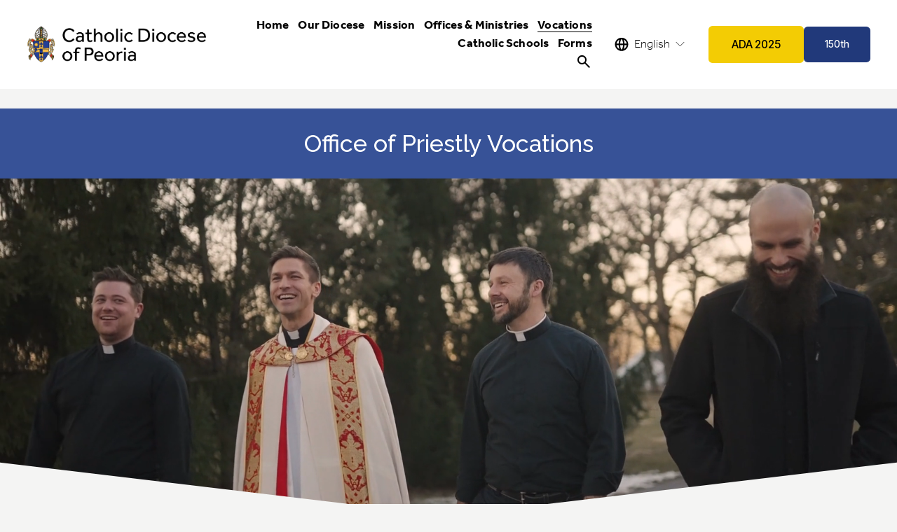

--- FILE ---
content_type: text/html;charset=utf-8
request_url: https://www.cdop.org/vocations
body_size: 42579
content:
<!doctype html>
<html xmlns:og="http://opengraphprotocol.org/schema/" xmlns:fb="http://www.facebook.com/2008/fbml" lang="en-US"  >
  <head>
    <meta http-equiv="X-UA-Compatible" content="IE=edge,chrome=1">
    <meta name="viewport" content="width=device-width, initial-scale=1">
    <!-- This is Squarespace. --><!-- cdop1 -->
<base href="">
<meta charset="utf-8" />
<title>Office of Priestly Vocations &mdash; Catholic Diocese of Peoria</title>
<meta http-equiv="Accept-CH" content="Sec-CH-UA-Platform-Version, Sec-CH-UA-Model" /><link rel="icon" type="image/x-icon" href="https://images.squarespace-cdn.com/content/v1/65b870f3e1f3ce794cbe9cc3/32e0be21-66fd-4a71-82b1-a4925f361fbc/favicon.ico?format=100w"/>
<link rel="canonical" href="https://www.cdop.org/vocations"/>
<meta property="og:site_name" content="Catholic Diocese of Peoria"/>
<meta property="og:title" content="Office of Priestly Vocations &mdash; Catholic Diocese of Peoria"/>
<meta property="og:url" content="https://www.cdop.org/vocations"/>
<meta property="og:type" content="website"/>
<meta property="og:image" content="http://static1.squarespace.com/static/65b870f3e1f3ce794cbe9cc3/t/672927a5752b11324f8f1180/1737745637508/goteach.jpeg?format=1500w"/>
<meta property="og:image:width" content="600"/>
<meta property="og:image:height" content="271"/>
<meta itemprop="name" content="Office of Priestly Vocations — Catholic Diocese of Peoria"/>
<meta itemprop="url" content="https://www.cdop.org/vocations"/>
<meta itemprop="thumbnailUrl" content="http://static1.squarespace.com/static/65b870f3e1f3ce794cbe9cc3/t/672927a5752b11324f8f1180/1737745637508/goteach.jpeg?format=1500w"/>
<link rel="image_src" href="http://static1.squarespace.com/static/65b870f3e1f3ce794cbe9cc3/t/672927a5752b11324f8f1180/1737745637508/goteach.jpeg?format=1500w" />
<meta itemprop="image" content="http://static1.squarespace.com/static/65b870f3e1f3ce794cbe9cc3/t/672927a5752b11324f8f1180/1737745637508/goteach.jpeg?format=1500w"/>
<meta name="twitter:title" content="Office of Priestly Vocations — Catholic Diocese of Peoria"/>
<meta name="twitter:image" content="http://static1.squarespace.com/static/65b870f3e1f3ce794cbe9cc3/t/672927a5752b11324f8f1180/1737745637508/goteach.jpeg?format=1500w"/>
<meta name="twitter:url" content="https://www.cdop.org/vocations"/>
<meta name="twitter:card" content="summary"/>
<meta name="description" content="" />
<link rel="preconnect" href="https://images.squarespace-cdn.com">
<link rel="preconnect" href="https://use.typekit.net" crossorigin>
<link rel="preconnect" href="https://p.typekit.net" crossorigin>
<script type="text/javascript" src="//use.typekit.net/ik/[base64].js" async fetchpriority="high" onload="try{Typekit.load();}catch(e){} document.documentElement.classList.remove('wf-loading');"></script>
<script>document.documentElement.classList.add('wf-loading')</script>
<style>@keyframes fonts-loading { 0%, 99% { color: transparent; } } html.wf-loading * { animation: fonts-loading 3s; }</style>
<link rel="preconnect" href="https://fonts.gstatic.com" crossorigin>
<link rel="stylesheet" href="https://fonts.googleapis.com/css2?family=Inter+Tight:ital,wght@0,500;0,700;1,500;1,700&family=Raleway:ital,wght@0,500;0,700;0,800;1,500;1,700"><script type="text/javascript" crossorigin="anonymous" defer="true" nomodule="nomodule" src="//assets.squarespace.com/@sqs/polyfiller/1.6/legacy.js"></script>
<script type="text/javascript" crossorigin="anonymous" defer="true" src="//assets.squarespace.com/@sqs/polyfiller/1.6/modern.js"></script>
<script type="text/javascript">SQUARESPACE_ROLLUPS = {};</script>
<script>(function(rollups, name) { if (!rollups[name]) { rollups[name] = {}; } rollups[name].js = ["//assets.squarespace.com/universal/scripts-compressed/extract-css-runtime-baea69e744e2c54f-min.en-US.js"]; })(SQUARESPACE_ROLLUPS, 'squarespace-extract_css_runtime');</script>
<script crossorigin="anonymous" src="//assets.squarespace.com/universal/scripts-compressed/extract-css-runtime-baea69e744e2c54f-min.en-US.js" defer ></script><script>(function(rollups, name) { if (!rollups[name]) { rollups[name] = {}; } rollups[name].js = ["//assets.squarespace.com/universal/scripts-compressed/extract-css-moment-js-vendor-6f2a1f6ec9a41489-min.en-US.js"]; })(SQUARESPACE_ROLLUPS, 'squarespace-extract_css_moment_js_vendor');</script>
<script crossorigin="anonymous" src="//assets.squarespace.com/universal/scripts-compressed/extract-css-moment-js-vendor-6f2a1f6ec9a41489-min.en-US.js" defer ></script><script>(function(rollups, name) { if (!rollups[name]) { rollups[name] = {}; } rollups[name].js = ["//assets.squarespace.com/universal/scripts-compressed/cldr-resource-pack-22ed584d99d9b83d-min.en-US.js"]; })(SQUARESPACE_ROLLUPS, 'squarespace-cldr_resource_pack');</script>
<script crossorigin="anonymous" src="//assets.squarespace.com/universal/scripts-compressed/cldr-resource-pack-22ed584d99d9b83d-min.en-US.js" defer ></script><script>(function(rollups, name) { if (!rollups[name]) { rollups[name] = {}; } rollups[name].js = ["//assets.squarespace.com/universal/scripts-compressed/common-vendors-stable-fbd854d40b0804b7-min.en-US.js"]; })(SQUARESPACE_ROLLUPS, 'squarespace-common_vendors_stable');</script>
<script crossorigin="anonymous" src="//assets.squarespace.com/universal/scripts-compressed/common-vendors-stable-fbd854d40b0804b7-min.en-US.js" defer ></script><script>(function(rollups, name) { if (!rollups[name]) { rollups[name] = {}; } rollups[name].js = ["//assets.squarespace.com/universal/scripts-compressed/common-vendors-7052b75402b03b15-min.en-US.js"]; })(SQUARESPACE_ROLLUPS, 'squarespace-common_vendors');</script>
<script crossorigin="anonymous" src="//assets.squarespace.com/universal/scripts-compressed/common-vendors-7052b75402b03b15-min.en-US.js" defer ></script><script>(function(rollups, name) { if (!rollups[name]) { rollups[name] = {}; } rollups[name].js = ["//assets.squarespace.com/universal/scripts-compressed/common-c385509208952f56-min.en-US.js"]; })(SQUARESPACE_ROLLUPS, 'squarespace-common');</script>
<script crossorigin="anonymous" src="//assets.squarespace.com/universal/scripts-compressed/common-c385509208952f56-min.en-US.js" defer ></script><script>(function(rollups, name) { if (!rollups[name]) { rollups[name] = {}; } rollups[name].js = ["//assets.squarespace.com/universal/scripts-compressed/performance-ad9e27deecfccdcd-min.en-US.js"]; })(SQUARESPACE_ROLLUPS, 'squarespace-performance');</script>
<script crossorigin="anonymous" src="//assets.squarespace.com/universal/scripts-compressed/performance-ad9e27deecfccdcd-min.en-US.js" defer ></script><script>(function(rollups, name) { if (!rollups[name]) { rollups[name] = {}; } rollups[name].js = ["//assets.squarespace.com/universal/scripts-compressed/extension-scripts-beb27db63df46bf8-min.en-US.js"]; })(SQUARESPACE_ROLLUPS, 'squarespace-extension_scripts');</script>
<script crossorigin="anonymous" src="//assets.squarespace.com/universal/scripts-compressed/extension-scripts-beb27db63df46bf8-min.en-US.js" defer ></script><script data-name="static-context">Static = window.Static || {}; Static.SQUARESPACE_CONTEXT = {"betaFeatureFlags":["section-sdk-plp-list-view-atc-button-enabled","new_stacked_index","campaigns_import_discounts","scripts_defer","marketing_landing_page","campaigns_discount_section_in_automations","campaigns_merch_state","campaigns_thumbnail_layout","override_block_styles","nested_categories","commerce-product-forms-rendering","campaigns_new_image_layout_picker","modernized-pdp-m2-enabled","i18n_beta_website_locales","supports_versioned_template_assets","campaigns_discount_section_in_blasts","form_block_first_last_name_required","member_areas_feature","enable_form_submission_trigger","contacts_and_campaigns_redesign","marketing_automations"],"facebookAppId":"314192535267336","facebookApiVersion":"v6.0","rollups":{"squarespace-announcement-bar":{"js":"//assets.squarespace.com/universal/scripts-compressed/announcement-bar-cbedc76c6324797f-min.en-US.js"},"squarespace-audio-player":{"css":"//assets.squarespace.com/universal/styles-compressed/audio-player-b05f5197a871c566-min.en-US.css","js":"//assets.squarespace.com/universal/scripts-compressed/audio-player-da2700baaad04b07-min.en-US.js"},"squarespace-blog-collection-list":{"css":"//assets.squarespace.com/universal/styles-compressed/blog-collection-list-b4046463b72f34e2-min.en-US.css","js":"//assets.squarespace.com/universal/scripts-compressed/blog-collection-list-f78db80fc1cd6fce-min.en-US.js"},"squarespace-calendar-block-renderer":{"css":"//assets.squarespace.com/universal/styles-compressed/calendar-block-renderer-b72d08ba4421f5a0-min.en-US.css","js":"//assets.squarespace.com/universal/scripts-compressed/calendar-block-renderer-867a1d519964ab77-min.en-US.js"},"squarespace-chartjs-helpers":{"css":"//assets.squarespace.com/universal/styles-compressed/chartjs-helpers-96b256171ee039c1-min.en-US.css","js":"//assets.squarespace.com/universal/scripts-compressed/chartjs-helpers-4fd57f343946d08e-min.en-US.js"},"squarespace-comments":{"css":"//assets.squarespace.com/universal/styles-compressed/comments-621cedd89299c26d-min.en-US.css","js":"//assets.squarespace.com/universal/scripts-compressed/comments-cc444fae3fead46c-min.en-US.js"},"squarespace-custom-css-popup":{"css":"//assets.squarespace.com/universal/styles-compressed/custom-css-popup-2521e9fac704ef13-min.en-US.css","js":"//assets.squarespace.com/universal/scripts-compressed/custom-css-popup-a8c3b9321145de8d-min.en-US.js"},"squarespace-dialog":{"css":"//assets.squarespace.com/universal/styles-compressed/dialog-f9093f2d526b94df-min.en-US.css","js":"//assets.squarespace.com/universal/scripts-compressed/dialog-45f2a86bb0fad8dc-min.en-US.js"},"squarespace-events-collection":{"css":"//assets.squarespace.com/universal/styles-compressed/events-collection-b72d08ba4421f5a0-min.en-US.css","js":"//assets.squarespace.com/universal/scripts-compressed/events-collection-14cfd7ddff021d8b-min.en-US.js"},"squarespace-form-rendering-utils":{"js":"//assets.squarespace.com/universal/scripts-compressed/form-rendering-utils-2823e76ff925bfc2-min.en-US.js"},"squarespace-forms":{"css":"//assets.squarespace.com/universal/styles-compressed/forms-0afd3c6ac30bbab1-min.en-US.css","js":"//assets.squarespace.com/universal/scripts-compressed/forms-9b71770e3caa3dc7-min.en-US.js"},"squarespace-gallery-collection-list":{"css":"//assets.squarespace.com/universal/styles-compressed/gallery-collection-list-b4046463b72f34e2-min.en-US.css","js":"//assets.squarespace.com/universal/scripts-compressed/gallery-collection-list-07747667a3187b76-min.en-US.js"},"squarespace-image-zoom":{"css":"//assets.squarespace.com/universal/styles-compressed/image-zoom-b4046463b72f34e2-min.en-US.css","js":"//assets.squarespace.com/universal/scripts-compressed/image-zoom-60c18dc5f8f599ea-min.en-US.js"},"squarespace-pinterest":{"css":"//assets.squarespace.com/universal/styles-compressed/pinterest-b4046463b72f34e2-min.en-US.css","js":"//assets.squarespace.com/universal/scripts-compressed/pinterest-7d6f6ab4e8d3bd3f-min.en-US.js"},"squarespace-popup-overlay":{"css":"//assets.squarespace.com/universal/styles-compressed/popup-overlay-b742b752f5880972-min.en-US.css","js":"//assets.squarespace.com/universal/scripts-compressed/popup-overlay-2b60d0db5b93df47-min.en-US.js"},"squarespace-product-quick-view":{"css":"//assets.squarespace.com/universal/styles-compressed/product-quick-view-9548705e5cf7ee87-min.en-US.css","js":"//assets.squarespace.com/universal/scripts-compressed/product-quick-view-d454d89fb26ae12a-min.en-US.js"},"squarespace-products-collection-item-v2":{"css":"//assets.squarespace.com/universal/styles-compressed/products-collection-item-v2-b4046463b72f34e2-min.en-US.css","js":"//assets.squarespace.com/universal/scripts-compressed/products-collection-item-v2-e3a3f101748fca6e-min.en-US.js"},"squarespace-products-collection-list-v2":{"css":"//assets.squarespace.com/universal/styles-compressed/products-collection-list-v2-b4046463b72f34e2-min.en-US.css","js":"//assets.squarespace.com/universal/scripts-compressed/products-collection-list-v2-eedc544f4cc56af4-min.en-US.js"},"squarespace-search-page":{"css":"//assets.squarespace.com/universal/styles-compressed/search-page-90a67fc09b9b32c6-min.en-US.css","js":"//assets.squarespace.com/universal/scripts-compressed/search-page-e64261438cc72da8-min.en-US.js"},"squarespace-search-preview":{"js":"//assets.squarespace.com/universal/scripts-compressed/search-preview-cd4d6b833e1e7e59-min.en-US.js"},"squarespace-simple-liking":{"css":"//assets.squarespace.com/universal/styles-compressed/simple-liking-701bf8bbc05ec6aa-min.en-US.css","js":"//assets.squarespace.com/universal/scripts-compressed/simple-liking-c63bf8989a1c119a-min.en-US.js"},"squarespace-social-buttons":{"css":"//assets.squarespace.com/universal/styles-compressed/social-buttons-95032e5fa98e47a5-min.en-US.css","js":"//assets.squarespace.com/universal/scripts-compressed/social-buttons-0839ae7d1715ddd3-min.en-US.js"},"squarespace-tourdates":{"css":"//assets.squarespace.com/universal/styles-compressed/tourdates-b4046463b72f34e2-min.en-US.css","js":"//assets.squarespace.com/universal/scripts-compressed/tourdates-3d0769ff3268f527-min.en-US.js"},"squarespace-website-overlays-manager":{"css":"//assets.squarespace.com/universal/styles-compressed/website-overlays-manager-07ea5a4e004e6710-min.en-US.css","js":"//assets.squarespace.com/universal/scripts-compressed/website-overlays-manager-532fc21fb15f0ba1-min.en-US.js"}},"pageType":2,"website":{"id":"65b870f3e1f3ce794cbe9cc3","identifier":"cdop1","websiteType":1,"contentModifiedOn":1765901939016,"cloneable":false,"hasBeenCloneable":false,"siteStatus":{},"language":"en-US","translationLocale":"en-US","formattingLocale":"en-US","timeZone":"America/Chicago","machineTimeZoneOffset":-21600000,"timeZoneOffset":-21600000,"timeZoneAbbr":"CST","siteTitle":"Catholic Diocese of Peoria","fullSiteTitle":"Office of Priestly Vocations \u2014 Catholic Diocese of Peoria","location":{},"logoImageId":"65b871fbf4fb980eecaa083a","shareButtonOptions":{"1":true,"4":true,"6":true,"2":true,"3":true,"8":true,"7":true},"logoImageUrl":"//images.squarespace-cdn.com/content/v1/65b870f3e1f3ce794cbe9cc3/8f5ed60a-9687-44c2-9770-cd262f61a9fe/CDOP_Logo_Color_2022.png","authenticUrl":"https://www.cdop.org","internalUrl":"https://cdop1.squarespace.com","baseUrl":"https://www.cdop.org","primaryDomain":"www.cdop.org","sslSetting":3,"isHstsEnabled":true,"socialAccounts":[{"serviceId":60,"screenname":"Facebook","addedOn":1706586355279,"profileUrl":"https://www.facebook.com/@PeoriaDiocese","iconEnabled":true,"serviceName":"facebook-unauth"},{"serviceId":64,"screenname":"Instagram","addedOn":1706586355283,"profileUrl":"https://www.instagram.com/PeoriaDiocese","iconEnabled":true,"serviceName":"instagram-unauth"},{"serviceId":65,"screenname":"LinkedIn","addedOn":1741569837626,"profileUrl":"https://www.linkedin.com/company/peoriadiocese/","iconEnabled":true,"serviceName":"linkedin-unauth"}],"typekitId":"","statsMigrated":false,"imageMetadataProcessingEnabled":false,"screenshotId":"50269cc583fe345b7db8e171b84afee1274d5c6963a3e04e975ba5f602a5703b","captchaSettings":{"siteKey":"","enabledForDonations":false},"showOwnerLogin":false},"websiteSettings":{"id":"65b870f3e1f3ce794cbe9cc7","websiteId":"65b870f3e1f3ce794cbe9cc3","subjects":[],"country":"US","state":"IL","simpleLikingEnabled":true,"mobileInfoBarSettings":{"isContactEmailEnabled":false,"isContactPhoneNumberEnabled":false,"isLocationEnabled":false,"isBusinessHoursEnabled":false},"announcementBarSettings":{},"commentLikesAllowed":true,"commentAnonAllowed":true,"commentThreaded":true,"commentApprovalRequired":false,"commentAvatarsOn":true,"commentSortType":2,"commentFlagThreshold":0,"commentFlagsAllowed":true,"commentEnableByDefault":true,"commentDisableAfterDaysDefault":0,"disqusShortname":"","commentsEnabled":false,"businessHours":{},"storeSettings":{"returnPolicy":null,"termsOfService":null,"privacyPolicy":null,"expressCheckout":false,"continueShoppingLinkUrl":"/","useLightCart":false,"showNoteField":false,"shippingCountryDefaultValue":"US","billToShippingDefaultValue":false,"showShippingPhoneNumber":true,"isShippingPhoneRequired":false,"showBillingPhoneNumber":true,"isBillingPhoneRequired":false,"currenciesSupported":["USD","CAD","GBP","AUD","EUR","CHF","NOK","SEK","DKK","NZD","SGD","MXN","HKD","CZK","ILS","MYR","RUB","PHP","PLN","THB","BRL","ARS","COP","IDR","INR","JPY","ZAR"],"defaultCurrency":"USD","selectedCurrency":"USD","measurementStandard":1,"showCustomCheckoutForm":false,"checkoutPageMarketingOptInEnabled":true,"enableMailingListOptInByDefault":false,"sameAsRetailLocation":false,"merchandisingSettings":{"scarcityEnabledOnProductItems":false,"scarcityEnabledOnProductBlocks":false,"scarcityMessageType":"DEFAULT_SCARCITY_MESSAGE","scarcityThreshold":10,"multipleQuantityAllowedForServices":true,"restockNotificationsEnabled":false,"restockNotificationsSuccessText":"","restockNotificationsMailingListSignUpEnabled":false,"relatedProductsEnabled":false,"relatedProductsOrdering":"random","soldOutVariantsDropdownDisabled":false,"productComposerOptedIn":false,"productComposerABTestOptedOut":false,"productReviewsEnabled":false},"minimumOrderSubtotalEnabled":false,"minimumOrderSubtotal":{"currency":"USD","value":"0.00"},"addToCartConfirmationType":2,"isLive":false,"multipleQuantityAllowedForServices":true},"useEscapeKeyToLogin":false,"ssBadgeType":1,"ssBadgePosition":4,"ssBadgeVisibility":1,"ssBadgeDevices":1,"pinterestOverlayOptions":{"mode":"disabled"},"userAccountsSettings":{"loginAllowed":false,"signupAllowed":false}},"cookieSettings":{"isCookieBannerEnabled":false,"isRestrictiveCookiePolicyEnabled":false,"cookieBannerText":"","cookieBannerTheme":"","cookieBannerVariant":"","cookieBannerPosition":"","cookieBannerCtaVariant":"","cookieBannerCtaText":"","cookieBannerAcceptType":"OPT_IN","cookieBannerOptOutCtaText":"","cookieBannerHasOptOut":false,"cookieBannerHasManageCookies":true,"cookieBannerManageCookiesLabel":"","cookieBannerSavedPreferencesText":"","cookieBannerSavedPreferencesLayout":"PILL"},"websiteCloneable":false,"collection":{"title":"Office of Priestly Vocations","id":"670f2624eac1d11757883c82","fullUrl":"/vocations","type":10,"permissionType":1},"subscribed":false,"appDomain":"squarespace.com","templateTweakable":true,"tweakJSON":{"form-use-theme-colors":"false","header-logo-height":"54px","header-mobile-logo-max-height":"44px","header-vert-padding":"1.8vw","header-width":"Full","maxPageWidth":"1800px","mobile-header-vert-padding":"6vw","pagePadding":"3vw","tweak-blog-alternating-side-by-side-image-aspect-ratio":"1:1 Square","tweak-blog-alternating-side-by-side-image-spacing":"6%","tweak-blog-alternating-side-by-side-meta-spacing":"20px","tweak-blog-alternating-side-by-side-primary-meta":"Categories","tweak-blog-alternating-side-by-side-read-more-spacing":"20px","tweak-blog-alternating-side-by-side-secondary-meta":"Date","tweak-blog-basic-grid-columns":"2","tweak-blog-basic-grid-image-aspect-ratio":"3:2 Standard","tweak-blog-basic-grid-image-spacing":"50px","tweak-blog-basic-grid-meta-spacing":"37px","tweak-blog-basic-grid-primary-meta":"Categories","tweak-blog-basic-grid-read-more-spacing":"22px","tweak-blog-basic-grid-secondary-meta":"None","tweak-blog-item-custom-width":"80","tweak-blog-item-show-author-profile":"false","tweak-blog-item-width":"Custom","tweak-blog-masonry-columns":"2","tweak-blog-masonry-horizontal-spacing":"80px","tweak-blog-masonry-image-spacing":"20px","tweak-blog-masonry-meta-spacing":"20px","tweak-blog-masonry-primary-meta":"Categories","tweak-blog-masonry-read-more-spacing":"20px","tweak-blog-masonry-secondary-meta":"Date","tweak-blog-masonry-vertical-spacing":"80px","tweak-blog-side-by-side-image-aspect-ratio":"2:3 Standard (Vertical)","tweak-blog-side-by-side-image-spacing":"1%","tweak-blog-side-by-side-meta-spacing":"0px","tweak-blog-side-by-side-primary-meta":"None","tweak-blog-side-by-side-read-more-spacing":"0px","tweak-blog-side-by-side-secondary-meta":"None","tweak-blog-single-column-image-spacing":"50px","tweak-blog-single-column-meta-spacing":"30px","tweak-blog-single-column-primary-meta":"Categories","tweak-blog-single-column-read-more-spacing":"30px","tweak-blog-single-column-secondary-meta":"Date","tweak-events-stacked-show-thumbnails":"true","tweak-events-stacked-thumbnail-size":"3:2 Standard","tweak-fixed-header":"true","tweak-fixed-header-style":"Basic","tweak-global-animations-animation-curve":"ease","tweak-global-animations-animation-delay":"0.6s","tweak-global-animations-animation-duration":"0.60s","tweak-global-animations-animation-style":"fade","tweak-global-animations-animation-type":"slide","tweak-global-animations-complexity-level":"detailed","tweak-global-animations-enabled":"true","tweak-portfolio-grid-basic-custom-height":"50","tweak-portfolio-grid-overlay-custom-height":"50","tweak-portfolio-hover-follow-acceleration":"10%","tweak-portfolio-hover-follow-animation-duration":"Fast","tweak-portfolio-hover-follow-animation-type":"Fade","tweak-portfolio-hover-follow-delimiter":"Bullet","tweak-portfolio-hover-follow-front":"false","tweak-portfolio-hover-follow-layout":"Inline","tweak-portfolio-hover-follow-size":"75","tweak-portfolio-hover-follow-text-spacing-x":"1.5","tweak-portfolio-hover-follow-text-spacing-y":"1.5","tweak-portfolio-hover-static-animation-duration":"Fast","tweak-portfolio-hover-static-animation-type":"Fade","tweak-portfolio-hover-static-delimiter":"Hyphen","tweak-portfolio-hover-static-front":"true","tweak-portfolio-hover-static-layout":"Inline","tweak-portfolio-hover-static-size":"75","tweak-portfolio-hover-static-text-spacing-x":"1.5","tweak-portfolio-hover-static-text-spacing-y":"1.5","tweak-portfolio-index-background-animation-duration":"Medium","tweak-portfolio-index-background-animation-type":"Fade","tweak-portfolio-index-background-custom-height":"50","tweak-portfolio-index-background-delimiter":"None","tweak-portfolio-index-background-height":"Large","tweak-portfolio-index-background-horizontal-alignment":"Center","tweak-portfolio-index-background-link-format":"Stacked","tweak-portfolio-index-background-persist":"false","tweak-portfolio-index-background-vertical-alignment":"Middle","tweak-portfolio-index-background-width":"Full","tweak-product-basic-item-click-action":"None","tweak-product-basic-item-gallery-aspect-ratio":"3:4 Three-Four (Vertical)","tweak-product-basic-item-gallery-design":"Slideshow","tweak-product-basic-item-gallery-width":"50%","tweak-product-basic-item-hover-action":"None","tweak-product-basic-item-image-spacing":"2vw","tweak-product-basic-item-image-zoom-factor":"2","tweak-product-basic-item-product-variant-display":"Dropdown","tweak-product-basic-item-thumbnail-placement":"Side","tweak-product-basic-item-variant-picker-layout":"Dropdowns","tweak-products-add-to-cart-button":"false","tweak-products-columns":"2","tweak-products-gutter-column":"2vw","tweak-products-gutter-row":"2vw","tweak-products-header-text-alignment":"Middle","tweak-products-image-aspect-ratio":"2:3 Standard (Vertical)","tweak-products-image-text-spacing":"0.5vw","tweak-products-mobile-columns":"1","tweak-products-text-alignment":"Left","tweak-products-width":"Full","tweak-transparent-header":"false"},"templateId":"5c5a519771c10ba3470d8101","templateVersion":"7.1","pageFeatures":[1,2,4],"gmRenderKey":"QUl6YVN5Q0JUUk9xNkx1dkZfSUUxcjQ2LVQ0QWVUU1YtMGQ3bXk4","templateScriptsRootUrl":"https://static1.squarespace.com/static/vta/5c5a519771c10ba3470d8101/scripts/","impersonatedSession":false,"tzData":{"zones":[[-360,"US","C%sT",null]],"rules":{"US":[[1967,2006,null,"Oct","lastSun","2:00","0","S"],[1987,2006,null,"Apr","Sun>=1","2:00","1:00","D"],[2007,"max",null,"Mar","Sun>=8","2:00","1:00","D"],[2007,"max",null,"Nov","Sun>=1","2:00","0","S"]]}},"showAnnouncementBar":false,"recaptchaEnterpriseContext":{"recaptchaEnterpriseSiteKey":"6LdDFQwjAAAAAPigEvvPgEVbb7QBm-TkVJdDTlAv"},"i18nContext":{"timeZoneData":{"id":"America/Chicago","name":"Central Time"}},"env":"PRODUCTION","visitorFormContext":{"formFieldFormats":{"countries":[{"name":"Afghanistan","code":"AF","phoneCode":"+93"},{"name":"\u00C5land Islands","code":"AX","phoneCode":"+358"},{"name":"Albania","code":"AL","phoneCode":"+355"},{"name":"Algeria","code":"DZ","phoneCode":"+213"},{"name":"American Samoa","code":"AS","phoneCode":"+1"},{"name":"Andorra","code":"AD","phoneCode":"+376"},{"name":"Angola","code":"AO","phoneCode":"+244"},{"name":"Anguilla","code":"AI","phoneCode":"+1"},{"name":"Antigua & Barbuda","code":"AG","phoneCode":"+1"},{"name":"Argentina","code":"AR","phoneCode":"+54"},{"name":"Armenia","code":"AM","phoneCode":"+374"},{"name":"Aruba","code":"AW","phoneCode":"+297"},{"name":"Ascension Island","code":"AC","phoneCode":"+247"},{"name":"Australia","code":"AU","phoneCode":"+61"},{"name":"Austria","code":"AT","phoneCode":"+43"},{"name":"Azerbaijan","code":"AZ","phoneCode":"+994"},{"name":"Bahamas","code":"BS","phoneCode":"+1"},{"name":"Bahrain","code":"BH","phoneCode":"+973"},{"name":"Bangladesh","code":"BD","phoneCode":"+880"},{"name":"Barbados","code":"BB","phoneCode":"+1"},{"name":"Belarus","code":"BY","phoneCode":"+375"},{"name":"Belgium","code":"BE","phoneCode":"+32"},{"name":"Belize","code":"BZ","phoneCode":"+501"},{"name":"Benin","code":"BJ","phoneCode":"+229"},{"name":"Bermuda","code":"BM","phoneCode":"+1"},{"name":"Bhutan","code":"BT","phoneCode":"+975"},{"name":"Bolivia","code":"BO","phoneCode":"+591"},{"name":"Bosnia & Herzegovina","code":"BA","phoneCode":"+387"},{"name":"Botswana","code":"BW","phoneCode":"+267"},{"name":"Brazil","code":"BR","phoneCode":"+55"},{"name":"British Indian Ocean Territory","code":"IO","phoneCode":"+246"},{"name":"British Virgin Islands","code":"VG","phoneCode":"+1"},{"name":"Brunei","code":"BN","phoneCode":"+673"},{"name":"Bulgaria","code":"BG","phoneCode":"+359"},{"name":"Burkina Faso","code":"BF","phoneCode":"+226"},{"name":"Burundi","code":"BI","phoneCode":"+257"},{"name":"Cambodia","code":"KH","phoneCode":"+855"},{"name":"Cameroon","code":"CM","phoneCode":"+237"},{"name":"Canada","code":"CA","phoneCode":"+1"},{"name":"Cape Verde","code":"CV","phoneCode":"+238"},{"name":"Caribbean Netherlands","code":"BQ","phoneCode":"+599"},{"name":"Cayman Islands","code":"KY","phoneCode":"+1"},{"name":"Central African Republic","code":"CF","phoneCode":"+236"},{"name":"Chad","code":"TD","phoneCode":"+235"},{"name":"Chile","code":"CL","phoneCode":"+56"},{"name":"China","code":"CN","phoneCode":"+86"},{"name":"Christmas Island","code":"CX","phoneCode":"+61"},{"name":"Cocos (Keeling) Islands","code":"CC","phoneCode":"+61"},{"name":"Colombia","code":"CO","phoneCode":"+57"},{"name":"Comoros","code":"KM","phoneCode":"+269"},{"name":"Congo - Brazzaville","code":"CG","phoneCode":"+242"},{"name":"Congo - Kinshasa","code":"CD","phoneCode":"+243"},{"name":"Cook Islands","code":"CK","phoneCode":"+682"},{"name":"Costa Rica","code":"CR","phoneCode":"+506"},{"name":"C\u00F4te d\u2019Ivoire","code":"CI","phoneCode":"+225"},{"name":"Croatia","code":"HR","phoneCode":"+385"},{"name":"Cuba","code":"CU","phoneCode":"+53"},{"name":"Cura\u00E7ao","code":"CW","phoneCode":"+599"},{"name":"Cyprus","code":"CY","phoneCode":"+357"},{"name":"Czechia","code":"CZ","phoneCode":"+420"},{"name":"Denmark","code":"DK","phoneCode":"+45"},{"name":"Djibouti","code":"DJ","phoneCode":"+253"},{"name":"Dominica","code":"DM","phoneCode":"+1"},{"name":"Dominican Republic","code":"DO","phoneCode":"+1"},{"name":"Ecuador","code":"EC","phoneCode":"+593"},{"name":"Egypt","code":"EG","phoneCode":"+20"},{"name":"El Salvador","code":"SV","phoneCode":"+503"},{"name":"Equatorial Guinea","code":"GQ","phoneCode":"+240"},{"name":"Eritrea","code":"ER","phoneCode":"+291"},{"name":"Estonia","code":"EE","phoneCode":"+372"},{"name":"Eswatini","code":"SZ","phoneCode":"+268"},{"name":"Ethiopia","code":"ET","phoneCode":"+251"},{"name":"Falkland Islands","code":"FK","phoneCode":"+500"},{"name":"Faroe Islands","code":"FO","phoneCode":"+298"},{"name":"Fiji","code":"FJ","phoneCode":"+679"},{"name":"Finland","code":"FI","phoneCode":"+358"},{"name":"France","code":"FR","phoneCode":"+33"},{"name":"French Guiana","code":"GF","phoneCode":"+594"},{"name":"French Polynesia","code":"PF","phoneCode":"+689"},{"name":"Gabon","code":"GA","phoneCode":"+241"},{"name":"Gambia","code":"GM","phoneCode":"+220"},{"name":"Georgia","code":"GE","phoneCode":"+995"},{"name":"Germany","code":"DE","phoneCode":"+49"},{"name":"Ghana","code":"GH","phoneCode":"+233"},{"name":"Gibraltar","code":"GI","phoneCode":"+350"},{"name":"Greece","code":"GR","phoneCode":"+30"},{"name":"Greenland","code":"GL","phoneCode":"+299"},{"name":"Grenada","code":"GD","phoneCode":"+1"},{"name":"Guadeloupe","code":"GP","phoneCode":"+590"},{"name":"Guam","code":"GU","phoneCode":"+1"},{"name":"Guatemala","code":"GT","phoneCode":"+502"},{"name":"Guernsey","code":"GG","phoneCode":"+44"},{"name":"Guinea","code":"GN","phoneCode":"+224"},{"name":"Guinea-Bissau","code":"GW","phoneCode":"+245"},{"name":"Guyana","code":"GY","phoneCode":"+592"},{"name":"Haiti","code":"HT","phoneCode":"+509"},{"name":"Honduras","code":"HN","phoneCode":"+504"},{"name":"Hong Kong SAR China","code":"HK","phoneCode":"+852"},{"name":"Hungary","code":"HU","phoneCode":"+36"},{"name":"Iceland","code":"IS","phoneCode":"+354"},{"name":"India","code":"IN","phoneCode":"+91"},{"name":"Indonesia","code":"ID","phoneCode":"+62"},{"name":"Iran","code":"IR","phoneCode":"+98"},{"name":"Iraq","code":"IQ","phoneCode":"+964"},{"name":"Ireland","code":"IE","phoneCode":"+353"},{"name":"Isle of Man","code":"IM","phoneCode":"+44"},{"name":"Israel","code":"IL","phoneCode":"+972"},{"name":"Italy","code":"IT","phoneCode":"+39"},{"name":"Jamaica","code":"JM","phoneCode":"+1"},{"name":"Japan","code":"JP","phoneCode":"+81"},{"name":"Jersey","code":"JE","phoneCode":"+44"},{"name":"Jordan","code":"JO","phoneCode":"+962"},{"name":"Kazakhstan","code":"KZ","phoneCode":"+7"},{"name":"Kenya","code":"KE","phoneCode":"+254"},{"name":"Kiribati","code":"KI","phoneCode":"+686"},{"name":"Kosovo","code":"XK","phoneCode":"+383"},{"name":"Kuwait","code":"KW","phoneCode":"+965"},{"name":"Kyrgyzstan","code":"KG","phoneCode":"+996"},{"name":"Laos","code":"LA","phoneCode":"+856"},{"name":"Latvia","code":"LV","phoneCode":"+371"},{"name":"Lebanon","code":"LB","phoneCode":"+961"},{"name":"Lesotho","code":"LS","phoneCode":"+266"},{"name":"Liberia","code":"LR","phoneCode":"+231"},{"name":"Libya","code":"LY","phoneCode":"+218"},{"name":"Liechtenstein","code":"LI","phoneCode":"+423"},{"name":"Lithuania","code":"LT","phoneCode":"+370"},{"name":"Luxembourg","code":"LU","phoneCode":"+352"},{"name":"Macao SAR China","code":"MO","phoneCode":"+853"},{"name":"Madagascar","code":"MG","phoneCode":"+261"},{"name":"Malawi","code":"MW","phoneCode":"+265"},{"name":"Malaysia","code":"MY","phoneCode":"+60"},{"name":"Maldives","code":"MV","phoneCode":"+960"},{"name":"Mali","code":"ML","phoneCode":"+223"},{"name":"Malta","code":"MT","phoneCode":"+356"},{"name":"Marshall Islands","code":"MH","phoneCode":"+692"},{"name":"Martinique","code":"MQ","phoneCode":"+596"},{"name":"Mauritania","code":"MR","phoneCode":"+222"},{"name":"Mauritius","code":"MU","phoneCode":"+230"},{"name":"Mayotte","code":"YT","phoneCode":"+262"},{"name":"Mexico","code":"MX","phoneCode":"+52"},{"name":"Micronesia","code":"FM","phoneCode":"+691"},{"name":"Moldova","code":"MD","phoneCode":"+373"},{"name":"Monaco","code":"MC","phoneCode":"+377"},{"name":"Mongolia","code":"MN","phoneCode":"+976"},{"name":"Montenegro","code":"ME","phoneCode":"+382"},{"name":"Montserrat","code":"MS","phoneCode":"+1"},{"name":"Morocco","code":"MA","phoneCode":"+212"},{"name":"Mozambique","code":"MZ","phoneCode":"+258"},{"name":"Myanmar (Burma)","code":"MM","phoneCode":"+95"},{"name":"Namibia","code":"NA","phoneCode":"+264"},{"name":"Nauru","code":"NR","phoneCode":"+674"},{"name":"Nepal","code":"NP","phoneCode":"+977"},{"name":"Netherlands","code":"NL","phoneCode":"+31"},{"name":"New Caledonia","code":"NC","phoneCode":"+687"},{"name":"New Zealand","code":"NZ","phoneCode":"+64"},{"name":"Nicaragua","code":"NI","phoneCode":"+505"},{"name":"Niger","code":"NE","phoneCode":"+227"},{"name":"Nigeria","code":"NG","phoneCode":"+234"},{"name":"Niue","code":"NU","phoneCode":"+683"},{"name":"Norfolk Island","code":"NF","phoneCode":"+672"},{"name":"Northern Mariana Islands","code":"MP","phoneCode":"+1"},{"name":"North Korea","code":"KP","phoneCode":"+850"},{"name":"North Macedonia","code":"MK","phoneCode":"+389"},{"name":"Norway","code":"NO","phoneCode":"+47"},{"name":"Oman","code":"OM","phoneCode":"+968"},{"name":"Pakistan","code":"PK","phoneCode":"+92"},{"name":"Palau","code":"PW","phoneCode":"+680"},{"name":"Palestinian Territories","code":"PS","phoneCode":"+970"},{"name":"Panama","code":"PA","phoneCode":"+507"},{"name":"Papua New Guinea","code":"PG","phoneCode":"+675"},{"name":"Paraguay","code":"PY","phoneCode":"+595"},{"name":"Peru","code":"PE","phoneCode":"+51"},{"name":"Philippines","code":"PH","phoneCode":"+63"},{"name":"Poland","code":"PL","phoneCode":"+48"},{"name":"Portugal","code":"PT","phoneCode":"+351"},{"name":"Puerto Rico","code":"PR","phoneCode":"+1"},{"name":"Qatar","code":"QA","phoneCode":"+974"},{"name":"R\u00E9union","code":"RE","phoneCode":"+262"},{"name":"Romania","code":"RO","phoneCode":"+40"},{"name":"Russia","code":"RU","phoneCode":"+7"},{"name":"Rwanda","code":"RW","phoneCode":"+250"},{"name":"Samoa","code":"WS","phoneCode":"+685"},{"name":"San Marino","code":"SM","phoneCode":"+378"},{"name":"S\u00E3o Tom\u00E9 & Pr\u00EDncipe","code":"ST","phoneCode":"+239"},{"name":"Saudi Arabia","code":"SA","phoneCode":"+966"},{"name":"Senegal","code":"SN","phoneCode":"+221"},{"name":"Serbia","code":"RS","phoneCode":"+381"},{"name":"Seychelles","code":"SC","phoneCode":"+248"},{"name":"Sierra Leone","code":"SL","phoneCode":"+232"},{"name":"Singapore","code":"SG","phoneCode":"+65"},{"name":"Sint Maarten","code":"SX","phoneCode":"+1"},{"name":"Slovakia","code":"SK","phoneCode":"+421"},{"name":"Slovenia","code":"SI","phoneCode":"+386"},{"name":"Solomon Islands","code":"SB","phoneCode":"+677"},{"name":"Somalia","code":"SO","phoneCode":"+252"},{"name":"South Africa","code":"ZA","phoneCode":"+27"},{"name":"South Korea","code":"KR","phoneCode":"+82"},{"name":"South Sudan","code":"SS","phoneCode":"+211"},{"name":"Spain","code":"ES","phoneCode":"+34"},{"name":"Sri Lanka","code":"LK","phoneCode":"+94"},{"name":"St. Barth\u00E9lemy","code":"BL","phoneCode":"+590"},{"name":"St. Helena","code":"SH","phoneCode":"+290"},{"name":"St. Kitts & Nevis","code":"KN","phoneCode":"+1"},{"name":"St. Lucia","code":"LC","phoneCode":"+1"},{"name":"St. Martin","code":"MF","phoneCode":"+590"},{"name":"St. Pierre & Miquelon","code":"PM","phoneCode":"+508"},{"name":"St. Vincent & Grenadines","code":"VC","phoneCode":"+1"},{"name":"Sudan","code":"SD","phoneCode":"+249"},{"name":"Suriname","code":"SR","phoneCode":"+597"},{"name":"Svalbard & Jan Mayen","code":"SJ","phoneCode":"+47"},{"name":"Sweden","code":"SE","phoneCode":"+46"},{"name":"Switzerland","code":"CH","phoneCode":"+41"},{"name":"Syria","code":"SY","phoneCode":"+963"},{"name":"Taiwan","code":"TW","phoneCode":"+886"},{"name":"Tajikistan","code":"TJ","phoneCode":"+992"},{"name":"Tanzania","code":"TZ","phoneCode":"+255"},{"name":"Thailand","code":"TH","phoneCode":"+66"},{"name":"Timor-Leste","code":"TL","phoneCode":"+670"},{"name":"Togo","code":"TG","phoneCode":"+228"},{"name":"Tokelau","code":"TK","phoneCode":"+690"},{"name":"Tonga","code":"TO","phoneCode":"+676"},{"name":"Trinidad & Tobago","code":"TT","phoneCode":"+1"},{"name":"Tristan da Cunha","code":"TA","phoneCode":"+290"},{"name":"Tunisia","code":"TN","phoneCode":"+216"},{"name":"T\u00FCrkiye","code":"TR","phoneCode":"+90"},{"name":"Turkmenistan","code":"TM","phoneCode":"+993"},{"name":"Turks & Caicos Islands","code":"TC","phoneCode":"+1"},{"name":"Tuvalu","code":"TV","phoneCode":"+688"},{"name":"U.S. Virgin Islands","code":"VI","phoneCode":"+1"},{"name":"Uganda","code":"UG","phoneCode":"+256"},{"name":"Ukraine","code":"UA","phoneCode":"+380"},{"name":"United Arab Emirates","code":"AE","phoneCode":"+971"},{"name":"United Kingdom","code":"GB","phoneCode":"+44"},{"name":"United States","code":"US","phoneCode":"+1"},{"name":"Uruguay","code":"UY","phoneCode":"+598"},{"name":"Uzbekistan","code":"UZ","phoneCode":"+998"},{"name":"Vanuatu","code":"VU","phoneCode":"+678"},{"name":"Vatican City","code":"VA","phoneCode":"+39"},{"name":"Venezuela","code":"VE","phoneCode":"+58"},{"name":"Vietnam","code":"VN","phoneCode":"+84"},{"name":"Wallis & Futuna","code":"WF","phoneCode":"+681"},{"name":"Western Sahara","code":"EH","phoneCode":"+212"},{"name":"Yemen","code":"YE","phoneCode":"+967"},{"name":"Zambia","code":"ZM","phoneCode":"+260"},{"name":"Zimbabwe","code":"ZW","phoneCode":"+263"}],"initialAddressFormat":{"id":0,"type":"ADDRESS","country":"US","labelLocale":"en","fields":[{"type":"FIELD","label":"Address Line 1","identifier":"Line1","length":0,"required":true,"metadata":{"autocomplete":"address-line1"}},{"type":"SEPARATOR","label":"\n","identifier":"Newline","length":0,"required":false,"metadata":{}},{"type":"FIELD","label":"Address Line 2","identifier":"Line2","length":0,"required":false,"metadata":{"autocomplete":"address-line2"}},{"type":"SEPARATOR","label":"\n","identifier":"Newline","length":0,"required":false,"metadata":{}},{"type":"FIELD","label":"City","identifier":"City","length":0,"required":true,"metadata":{"autocomplete":"address-level2"}},{"type":"SEPARATOR","label":",","identifier":"Comma","length":0,"required":false,"metadata":{}},{"type":"SEPARATOR","label":" ","identifier":"Space","length":0,"required":false,"metadata":{}},{"type":"FIELD","label":"State","identifier":"State","length":0,"required":true,"metadata":{"autocomplete":"address-level1"}},{"type":"SEPARATOR","label":" ","identifier":"Space","length":0,"required":false,"metadata":{}},{"type":"FIELD","label":"ZIP Code","identifier":"Zip","length":0,"required":true,"metadata":{"autocomplete":"postal-code"}}]},"initialNameOrder":"GIVEN_FIRST","initialPhoneFormat":{"id":0,"type":"PHONE_NUMBER","country":"US","labelLocale":"en-US","fields":[{"type":"SEPARATOR","label":"(","identifier":"LeftParen","length":0,"required":false,"metadata":{}},{"type":"FIELD","label":"1","identifier":"1","length":3,"required":false,"metadata":{}},{"type":"SEPARATOR","label":")","identifier":"RightParen","length":0,"required":false,"metadata":{}},{"type":"SEPARATOR","label":" ","identifier":"Space","length":0,"required":false,"metadata":{}},{"type":"FIELD","label":"2","identifier":"2","length":3,"required":false,"metadata":{}},{"type":"SEPARATOR","label":"-","identifier":"Dash","length":0,"required":false,"metadata":{}},{"type":"FIELD","label":"3","identifier":"3","length":14,"required":false,"metadata":{}}]}},"localizedStrings":{"validation":{"noValidSelection":"A valid selection must be made.","invalidUrl":"Must be a valid URL.","stringTooLong":"Value should have a length no longer than {0}.","containsInvalidKey":"{0} contains an invalid key.","invalidTwitterUsername":"Must be a valid Twitter username.","valueOutsideRange":"Value must be in the range {0} to {1}.","invalidPassword":"Passwords should not contain whitespace.","missingRequiredSubfields":"{0} is missing required subfields: {1}","invalidCurrency":"Currency value should be formatted like 1234 or 123.99.","invalidMapSize":"Value should contain exactly {0} elements.","subfieldsRequired":"All fields in {0} are required.","formSubmissionFailed":"Form submission failed. Review the following information: {0}.","invalidCountryCode":"Country code should have an optional plus and up to 4 digits.","invalidDate":"This is not a real date.","required":"{0} is required.","invalidStringLength":"Value should be {0} characters long.","invalidEmail":"Email addresses should follow the format user@domain.com.","invalidListLength":"Value should be {0} elements long.","allEmpty":"Please fill out at least one form field.","missingRequiredQuestion":"Missing a required question.","invalidQuestion":"Contained an invalid question.","captchaFailure":"Captcha validation failed. Please try again.","stringTooShort":"Value should have a length of at least {0}.","invalid":"{0} is not valid.","formErrors":"Form Errors","containsInvalidValue":"{0} contains an invalid value.","invalidUnsignedNumber":"Numbers must contain only digits and no other characters.","invalidName":"Valid names contain only letters, numbers, spaces, ', or - characters."},"submit":"Submit","status":{"title":"{@} Block","learnMore":"Learn more"},"name":{"firstName":"First Name","lastName":"Last Name"},"lightbox":{"openForm":"Open Form"},"likert":{"agree":"Agree","stronglyDisagree":"Strongly Disagree","disagree":"Disagree","stronglyAgree":"Strongly Agree","neutral":"Neutral"},"time":{"am":"AM","second":"Second","pm":"PM","minute":"Minute","amPm":"AM/PM","hour":"Hour"},"notFound":"Form not found.","date":{"yyyy":"YYYY","year":"Year","mm":"MM","day":"Day","month":"Month","dd":"DD"},"phone":{"country":"Country","number":"Number","prefix":"Prefix","areaCode":"Area Code","line":"Line"},"submitError":"Unable to submit form. Please try again later.","address":{"stateProvince":"State/Province","country":"Country","zipPostalCode":"Zip/Postal Code","address2":"Address 2","address1":"Address 1","city":"City"},"email":{"signUp":"Sign up for news and updates"},"cannotSubmitDemoForm":"This is a demo form and cannot be submitted.","required":"(required)","invalidData":"Invalid form data."}}};</script><link rel="stylesheet" type="text/css" href="https://definitions.sqspcdn.com/website-component-definition/static-assets/website.components.button/a83365c4-ed2c-418e-bc2c-54815cbb657e_265/website.components.button.styles.css"/><link rel="stylesheet" type="text/css" href="https://definitions.sqspcdn.com/website-component-definition/static-assets/website.components.shape/b4fa4a19-a96b-40f3-8d21-0d09fdcac51d_490/website.components.shape.styles.css"/><link rel="stylesheet" type="text/css" href="https://definitions.sqspcdn.com/website-component-definition/static-assets/website.components.code/aa0c4591-ecb9-487f-bb83-21b6853cc662_141/website.components.code.styles.css"/><script defer src="https://definitions.sqspcdn.com/website-component-definition/static-assets/website.components.button/a83365c4-ed2c-418e-bc2c-54815cbb657e_265/website.components.button.visitor.js"></script><script defer src="https://definitions.sqspcdn.com/website-component-definition/static-assets/website.components.shape/b4fa4a19-a96b-40f3-8d21-0d09fdcac51d_490/trigger-animation-runtime.js"></script><script defer src="https://definitions.sqspcdn.com/website-component-definition/static-assets/website.components.shape/b4fa4a19-a96b-40f3-8d21-0d09fdcac51d_490/website.components.shape.visitor.js"></script><script defer src="https://definitions.sqspcdn.com/website-component-definition/static-assets/website.components.shape/b4fa4a19-a96b-40f3-8d21-0d09fdcac51d_490/3196.js"></script><script defer src="https://definitions.sqspcdn.com/website-component-definition/static-assets/website.components.button/a83365c4-ed2c-418e-bc2c-54815cbb657e_265/8830.js"></script><script defer src="https://definitions.sqspcdn.com/website-component-definition/static-assets/website.components.button/a83365c4-ed2c-418e-bc2c-54815cbb657e_265/block-animation-preview-manager.js"></script><script defer src="https://definitions.sqspcdn.com/website-component-definition/static-assets/website.components.shape/b4fa4a19-a96b-40f3-8d21-0d09fdcac51d_490/8830.js"></script><script defer src="https://definitions.sqspcdn.com/website-component-definition/static-assets/website.components.shape/b4fa4a19-a96b-40f3-8d21-0d09fdcac51d_490/block-animation-preview-manager.js"></script><script defer src="https://definitions.sqspcdn.com/website-component-definition/static-assets/website.components.button/a83365c4-ed2c-418e-bc2c-54815cbb657e_265/3196.js"></script><script defer src="https://definitions.sqspcdn.com/website-component-definition/static-assets/website.components.button/a83365c4-ed2c-418e-bc2c-54815cbb657e_265/trigger-animation-runtime.js"></script><script defer src="https://definitions.sqspcdn.com/website-component-definition/static-assets/website.components.code/aa0c4591-ecb9-487f-bb83-21b6853cc662_141/website.components.code.visitor.js"></script><script type="application/ld+json">{"url":"https://www.cdop.org","name":"Catholic Diocese of Peoria","image":"//images.squarespace-cdn.com/content/v1/65b870f3e1f3ce794cbe9cc3/8f5ed60a-9687-44c2-9770-cd262f61a9fe/CDOP_Logo_Color_2022.png","@context":"http://schema.org","@type":"WebSite"}</script><script type="application/ld+json">{"address":"","image":"https://static1.squarespace.com/static/65b870f3e1f3ce794cbe9cc3/t/65b871fbf4fb980eecaa083a/1765901939016/","openingHours":"","@context":"http://schema.org","@type":"LocalBusiness"}</script><link rel="stylesheet" type="text/css" href="https://static1.squarespace.com/static/versioned-site-css/65b870f3e1f3ce794cbe9cc3/98/5c5a519771c10ba3470d8101/65b870f3e1f3ce794cbe9ccc/1725/site.css"/><!-- Google Tag Manager -->
<script>(function(w,d,s,l,i){w[l]=w[l]||[];w[l].push({'gtm.start':
new Date().getTime(),event:'gtm.js'});var f=d.getElementsByTagName(s)[0],
j=d.createElement(s),dl=l!='dataLayer'?'&l='+l:'';j.async=true;j.src=
'https://www.googletagmanager.com/gtm.js?id='+i+dl;f.parentNode.insertBefore(j,f);
})(window,document,'script','dataLayer','GTM-WRMVKFDF');</script>
<!-- End Google Tag Manager -->

<!-- Google Icons -->
<link rel="stylesheet" href="https://fonts.googleapis.com/css2?family=Material+Symbols+Outlined:opsz,wght,FILL,GRAD@20..48,100..700,0..1,-50..200&icon_names=search" />
<!-- End Google Icons -->


<!-- Search Console Verification for Subdomain-->
<meta name="google-site-verification" content="fd69U20Lc55CgXDfh9pQCWXdhoFROPdNGr3qguM9JR4" />



<!-- begin TWC Header Buttons Add -->

  <!--
  
    header buttons add
    
    License     : < https://tinyurl.com/s872fb68 >
    
    Version     : 0.9.0
    
    SS Version  : 7.1
    
    Fluid
    Engine
    Compatible  : Not Appllicable
    
    Copyright   : 2021-2025 Thomas Creedon
                   
                  Tom's Web Consulting < http://www.tomsWeb.consulting/ >
    
    -->
    
  <script>
  
    // initialize twc module
    
    window.twc = ( ( self ) => self ) ( window.twc || { } );
    
    // initialize twc hba sub-module
    
    twc.hba = ( ( self ) => {
    
      const options = {
      
        buttons : [
        
          /*
          
            following is an example of a new button data structure. copy the
            example new button data structure and paste after the example new
            button data structure. remove the forward slash asterisk and
            asterisk forward slash lines from before and after the copied
            example. repeat for as many new buttons you want to create. this has
            been done once initially
            
            */
            
          /*
          
          {
          
            text : '[ enter button text here between single quotes replacing square brackets ]',
            
            url : '[ enter url here between single quotes replacing square brackets ]',
            
            // type is is optional. values are secondary, or tertiary
            
            type : '[ optional, enter type here between single quotes replacing square brackets ]'
            
            },
            
          */
          
          {
          
            text : 'ADA 2025',
            
            url : 'https://www.cdop.org/ada',
            
            // type is is optional. values are secondary or tertiary
            
            type : 'tertiary'
            
            },
            
          ],
          
        /*
        
          targetAtttributeValue is an optional setting. enter _self, _blank,
          _parent, _top, or framename see < https://mzl.la/2Q0JROF > between
          single quotes
          
          */
          
        targetAttributeValue : '',
        
        /*
        
          buttonOriginalTargetAttributeAdd is an optional setting. use false or
          true. when true the target attribute will be added to Squarespace's
          built-in cta button
          
          */
          
        buttonOriginalTargetAttributeAdd : false
        
        };
        
      Object
      
        .assign (
        
          self,
          
          options
          
          );
          
      return self;
      
      } ) ( twc.hba || { } );
      
    </script>
    
  <!-- do not change anything below, there be the borg here -->
      
  <script>
  
    ( ( ) => {
    
      const
      
        version = '0.9.0',
        
        s = `Header Buttons Add v${ version }
        
          License < https://tinyurl.com/s872fb68 >
          
          © 2021-2025 Thomas Creedon
          
          Tom's Web Consulting < http://www.tomsWeb.consulting >`
          
          .replace ( /^\s+/gm, '' );
          
      console.log ( s );
      
      const callback = ( ) => {
      
        const
        
          addButton = (
          
            data,
            
            index,
            
            ctaElement,
            
            buttonOriginalElement
            
            ) => {
            
              const buttonElement = buttonOriginalElement
              
                .cloneNode ( );
                
              buttonElement
              
                .setAttribute ( 'href', data.url );
                
              buttonElement
              
                .textContent
                
                =
                
                data.text;
                
              buttonElement
              
                .classList
                
                .add ( codeKey );
                
              ctaElement
              
                .append ( buttonElement );
                
              if ( targetAtttributeValue )
              
                buttonElement
                
                  .setAttribute (
                  
                    'target',
                    
                    targetAtttributeValue
                    
                    );
                    
              const className = typeClassMap [ data.type ];
              
              if ( className == undefined ) return; // continue
              
              buttonElement
              
                .classList
                
                .remove ( 'sqs-button-element--primary' );
                
              buttonElement
              
                .classList
                
                .add ( className );
                
              },
              
          ctaCallback = ( ctaElement ) => {
        
            const buttonOriginalElement = ctaElement
            
              .firstElementChild;
              
            options
            
              .buttons
              
              .forEach (
              
                ( data, index ) =>
                
                addButton (
                
                  data,
                  
                  index,
                  
                  ctaElement,
                  
                  buttonOriginalElement
                  
                  )
                  
                );
                
            },
            
          codeKey = 'twc-hba',
          
          options = twc [
          
            codeKey
            
            .split ( '-' )
            
            [ 1 ]
            
            ],
            
          selector = '.header-actions-action--cta, .header-menu-cta',
          
          targetAtttributeValue = options
          
            .targetAttributeValue,
            
          typeClassMap = {
          
            secondary : 'sqs-button-element--secondary',
            
            tertiary : 'sqs-button-element--tertiary'
            
            },
            
          buttonOriginalTargetAttributeAdd =
          
            options
            
            .buttonOriginalTargetAttributeAdd,
            
          addTargetAttribute =
          
            buttonOriginalTargetAttributeAdd
            
            &&
            
            targetAtttributeValue;
            
        document
        
          .body
          
          .querySelectorAll ( selector )
          
          .forEach ( ctaCallback );
          
        if ( addTargetAttribute )
        
          buttonOriginalElement
          
            .setAttribute ( 'target', targetAtttributeValue );
            
        };
        
      document
      
        .addEventListener ( 'DOMContentLoaded', callback );
        
      } ) ( );
      
    </script>
    
  <!-- end TWC Header Buttons Add --><script>Static.COOKIE_BANNER_CAPABLE = true;</script>
<script async src="https://www.googletagmanager.com/gtag/js?id=G-EH0SSHXETF"></script><script>window.dataLayer = window.dataLayer || [];function gtag(){dataLayer.push(arguments);}gtag('js', new Date());gtag('set', 'developer_id.dZjQwMz', true);gtag('config', 'G-EH0SSHXETF');</script><!-- End of Squarespace Headers -->
    <link rel="stylesheet" type="text/css" href="https://static1.squarespace.com/static/vta/5c5a519771c10ba3470d8101/versioned-assets/1768595569976-GIM0I0AMFTDJKAEMTYNX/static.css">
  </head>

  <body
    id="collection-670f2624eac1d11757883c82"
    class="
      form-field-style-solid form-field-shape-square form-field-border-all form-field-checkbox-type-icon form-field-checkbox-fill-solid form-field-checkbox-color-inverted form-field-checkbox-shape-square form-field-checkbox-layout-stack form-field-radio-type-icon form-field-radio-fill-solid form-field-radio-color-normal form-field-radio-shape-pill form-field-radio-layout-stack form-field-survey-fill-solid form-field-survey-color-normal form-field-survey-shape-pill form-field-hover-focus-outline form-submit-button-style-label tweak-portfolio-grid-overlay-width-full tweak-portfolio-grid-overlay-height-small tweak-portfolio-grid-overlay-image-aspect-ratio-32-standard tweak-portfolio-grid-overlay-text-placement-middle-left tweak-portfolio-grid-overlay-show-text-before-hover image-block-poster-text-alignment-left image-block-card-content-position-center image-block-card-text-alignment-left image-block-overlap-content-position-center image-block-overlap-text-alignment-left image-block-collage-content-position-center image-block-collage-text-alignment-left image-block-stack-text-alignment-left tweak-blog-single-column-width-full tweak-blog-single-column-text-alignment-center tweak-blog-single-column-image-placement-above tweak-blog-single-column-delimiter-bullet tweak-blog-single-column-read-more-style-show tweak-blog-single-column-primary-meta-categories tweak-blog-single-column-secondary-meta-date tweak-blog-single-column-meta-position-top tweak-blog-single-column-content-full-post tweak-blog-item-width-custom tweak-blog-item-text-alignment-left tweak-blog-item-meta-position-above-title     tweak-blog-item-delimiter-bullet primary-button-style-solid primary-button-shape-rounded secondary-button-style-solid secondary-button-shape-rounded tertiary-button-style-solid tertiary-button-shape-rounded tweak-events-stacked-width-full tweak-events-stacked-height-large  tweak-events-stacked-show-thumbnails tweak-events-stacked-thumbnail-size-32-standard tweak-events-stacked-date-style-with-text tweak-events-stacked-show-time tweak-events-stacked-show-location  tweak-events-stacked-show-excerpt  tweak-blog-basic-grid-width-inset tweak-blog-basic-grid-image-aspect-ratio-32-standard tweak-blog-basic-grid-text-alignment-center tweak-blog-basic-grid-delimiter-bullet tweak-blog-basic-grid-image-placement-above tweak-blog-basic-grid-read-more-style-show tweak-blog-basic-grid-primary-meta-categories tweak-blog-basic-grid-secondary-meta-none tweak-blog-basic-grid-excerpt-show header-overlay-alignment-center tweak-portfolio-index-background-link-format-stacked tweak-portfolio-index-background-width-full tweak-portfolio-index-background-height-large  tweak-portfolio-index-background-vertical-alignment-middle tweak-portfolio-index-background-horizontal-alignment-center tweak-portfolio-index-background-delimiter-none tweak-portfolio-index-background-animation-type-fade tweak-portfolio-index-background-animation-duration-medium tweak-portfolio-hover-follow-layout-inline  tweak-portfolio-hover-follow-delimiter-bullet tweak-portfolio-hover-follow-animation-type-fade tweak-portfolio-hover-follow-animation-duration-fast tweak-portfolio-hover-static-layout-inline tweak-portfolio-hover-static-front tweak-portfolio-hover-static-delimiter-hyphen tweak-portfolio-hover-static-animation-type-fade tweak-portfolio-hover-static-animation-duration-fast tweak-blog-alternating-side-by-side-width-full tweak-blog-alternating-side-by-side-image-aspect-ratio-11-square tweak-blog-alternating-side-by-side-text-alignment-left tweak-blog-alternating-side-by-side-read-more-style-show tweak-blog-alternating-side-by-side-image-text-alignment-middle tweak-blog-alternating-side-by-side-delimiter-pipe tweak-blog-alternating-side-by-side-meta-position-top tweak-blog-alternating-side-by-side-primary-meta-categories tweak-blog-alternating-side-by-side-secondary-meta-date tweak-blog-alternating-side-by-side-excerpt-hide tweak-global-animations-enabled tweak-global-animations-complexity-level-detailed tweak-global-animations-animation-style-fade tweak-global-animations-animation-type-slide tweak-global-animations-animation-curve-ease tweak-blog-masonry-width-inset tweak-blog-masonry-text-alignment-left tweak-blog-masonry-primary-meta-categories tweak-blog-masonry-secondary-meta-date tweak-blog-masonry-meta-position-top tweak-blog-masonry-read-more-style-show tweak-blog-masonry-delimiter-space tweak-blog-masonry-image-placement-above tweak-blog-masonry-excerpt-hide header-width-full  tweak-fixed-header tweak-fixed-header-style-basic tweak-blog-side-by-side-width-inset tweak-blog-side-by-side-image-placement-left tweak-blog-side-by-side-image-aspect-ratio-23-standard-vertical tweak-blog-side-by-side-primary-meta-none tweak-blog-side-by-side-secondary-meta-none tweak-blog-side-by-side-meta-position-top tweak-blog-side-by-side-text-alignment-left tweak-blog-side-by-side-image-text-alignment-middle tweak-blog-side-by-side-read-more-style-show tweak-blog-side-by-side-delimiter-bullet tweak-blog-side-by-side-excerpt-show tweak-portfolio-grid-basic-width-full tweak-portfolio-grid-basic-height-small tweak-portfolio-grid-basic-image-aspect-ratio-32-standard tweak-portfolio-grid-basic-text-alignment-center tweak-portfolio-grid-basic-hover-effect-zoom hide-opentable-icons opentable-style-dark tweak-product-quick-view-button-style-floating tweak-product-quick-view-button-position-bottom tweak-product-quick-view-lightbox-excerpt-display-truncate tweak-product-quick-view-lightbox-show-arrows tweak-product-quick-view-lightbox-show-close-button tweak-product-quick-view-lightbox-controls-weight-light native-currency-code-usd collection-type-page collection-layout-default collection-670f2624eac1d11757883c82 mobile-style-available sqs-seven-one
      
        
          
            
              
            
          
        
      
    "
    tabindex="-1"
  >
    <div
      id="siteWrapper"
      class="clearfix site-wrapper"
    >
      
        <div id="floatingCart" class="floating-cart hidden">
          <a href="/cart" class="icon icon--stroke icon--fill icon--cart sqs-custom-cart">
            <span class="Cart-inner">
              



  <svg class="icon icon--cart" width="61" height="49" viewBox="0 0 61 49">
  <path fill-rule="evenodd" clip-rule="evenodd" d="M0.5 2C0.5 1.17157 1.17157 0.5 2 0.5H13.6362C14.3878 0.5 15.0234 1.05632 15.123 1.80135L16.431 11.5916H59C59.5122 11.5916 59.989 11.8529 60.2645 12.2847C60.54 12.7165 60.5762 13.2591 60.3604 13.7236L50.182 35.632C49.9361 36.1614 49.4054 36.5 48.8217 36.5H18.0453C17.2937 36.5 16.6581 35.9437 16.5585 35.1987L12.3233 3.5H2C1.17157 3.5 0.5 2.82843 0.5 2ZM16.8319 14.5916L19.3582 33.5H47.8646L56.6491 14.5916H16.8319Z" />
  <path d="M18.589 35H49.7083L60 13H16L18.589 35Z" />
  <path d="M21 49C23.2091 49 25 47.2091 25 45C25 42.7909 23.2091 41 21 41C18.7909 41 17 42.7909 17 45C17 47.2091 18.7909 49 21 49Z" />
  <path d="M45 49C47.2091 49 49 47.2091 49 45C49 42.7909 47.2091 41 45 41C42.7909 41 41 42.7909 41 45C41 47.2091 42.7909 49 45 49Z" />
</svg>

              <div class="legacy-cart icon-cart-quantity">
                <span class="sqs-cart-quantity">0</span>
              </div>
            </span>
          </a>
        </div>
      

      












  <header
    data-test="header"
    id="header"
    
    class="
      
        
      
      header theme-col--primary
    "
    data-section-theme=""
    data-controller="Header"
    data-current-styles="{
&quot;layout&quot;: &quot;navRight&quot;,
&quot;action&quot;: {
&quot;href&quot;: &quot;https://www.cdop150.org&quot;,
&quot;buttonText&quot;: &quot;150th&quot;,
&quot;newWindow&quot;: false
},
&quot;showSocial&quot;: false,
&quot;socialOptions&quot;: {
&quot;socialBorderShape&quot;: &quot;none&quot;,
&quot;socialBorderStyle&quot;: &quot;outline&quot;,
&quot;socialBorderThickness&quot;: {
&quot;unit&quot;: &quot;px&quot;,
&quot;value&quot;: 1.0
}
},
&quot;menuOverlayAnimation&quot;: &quot;fade&quot;,
&quot;cartStyle&quot;: &quot;cart&quot;,
&quot;cartText&quot;: &quot;Cart&quot;,
&quot;showEmptyCartState&quot;: true,
&quot;cartOptions&quot;: {
&quot;iconType&quot;: &quot;solid-7&quot;,
&quot;cartBorderShape&quot;: &quot;none&quot;,
&quot;cartBorderStyle&quot;: &quot;outline&quot;,
&quot;cartBorderThickness&quot;: {
&quot;unit&quot;: &quot;px&quot;,
&quot;value&quot;: 1.0
}
},
&quot;showButton&quot;: true,
&quot;showCart&quot;: false,
&quot;showAccountLogin&quot;: true,
&quot;headerStyle&quot;: &quot;solid&quot;,
&quot;languagePicker&quot;: {
&quot;enabled&quot;: true,
&quot;iconEnabled&quot;: true,
&quot;iconType&quot;: &quot;globe&quot;,
&quot;flagShape&quot;: &quot;shiny&quot;,
&quot;languageFlags&quot;: [ {
&quot;languageCode&quot;: &quot;en&quot;,
&quot;countryCode&quot;: &quot;gb&quot;
}, {
&quot;languageCode&quot;: &quot;es&quot;,
&quot;countryCode&quot;: &quot;es&quot;
}, {
&quot;languageCode&quot;: &quot;fr&quot;,
&quot;countryCode&quot;: &quot;fr&quot;
} ]
},
&quot;iconOptions&quot;: {
&quot;desktopDropdownIconOptions&quot;: {
&quot;size&quot;: {
&quot;unit&quot;: &quot;em&quot;,
&quot;value&quot;: 1.0
},
&quot;iconSpacing&quot;: {
&quot;unit&quot;: &quot;em&quot;,
&quot;value&quot;: 0.35
},
&quot;strokeWidth&quot;: {
&quot;unit&quot;: &quot;px&quot;,
&quot;value&quot;: 1.0
},
&quot;endcapType&quot;: &quot;square&quot;,
&quot;folderDropdownIcon&quot;: &quot;none&quot;,
&quot;languagePickerIcon&quot;: &quot;openArrowHead&quot;
},
&quot;mobileDropdownIconOptions&quot;: {
&quot;size&quot;: {
&quot;unit&quot;: &quot;em&quot;,
&quot;value&quot;: 1.0
},
&quot;iconSpacing&quot;: {
&quot;unit&quot;: &quot;em&quot;,
&quot;value&quot;: 0.15
},
&quot;strokeWidth&quot;: {
&quot;unit&quot;: &quot;px&quot;,
&quot;value&quot;: 0.5
},
&quot;endcapType&quot;: &quot;square&quot;,
&quot;folderDropdownIcon&quot;: &quot;openArrowHead&quot;,
&quot;languagePickerIcon&quot;: &quot;openArrowHead&quot;
}
},
&quot;mobileOptions&quot;: {
&quot;layout&quot;: &quot;logoLeftNavRight&quot;,
&quot;menuIconOptions&quot;: {
&quot;style&quot;: &quot;tripleLineHamburger&quot;,
&quot;thickness&quot;: {
&quot;unit&quot;: &quot;px&quot;,
&quot;value&quot;: 2.0
}
}
},
&quot;solidOptions&quot;: {
&quot;headerOpacity&quot;: {
&quot;unit&quot;: &quot;%&quot;,
&quot;value&quot;: 100.0
},
&quot;blurBackground&quot;: {
&quot;enabled&quot;: false,
&quot;blurRadius&quot;: {
&quot;unit&quot;: &quot;px&quot;,
&quot;value&quot;: 12.0
}
},
&quot;backgroundColor&quot;: {
&quot;type&quot;: &quot;SITE_PALETTE_COLOR&quot;,
&quot;sitePaletteColor&quot;: {
&quot;colorName&quot;: &quot;white&quot;,
&quot;alphaModifier&quot;: 1.0
}
},
&quot;navigationColor&quot;: {
&quot;type&quot;: &quot;SITE_PALETTE_COLOR&quot;,
&quot;sitePaletteColor&quot;: {
&quot;colorName&quot;: &quot;black&quot;,
&quot;alphaModifier&quot;: 1.0
}
}
},
&quot;gradientOptions&quot;: {
&quot;gradientType&quot;: &quot;faded&quot;,
&quot;headerOpacity&quot;: {
&quot;unit&quot;: &quot;%&quot;,
&quot;value&quot;: 90.0
},
&quot;blurBackground&quot;: {
&quot;enabled&quot;: false,
&quot;blurRadius&quot;: {
&quot;unit&quot;: &quot;px&quot;,
&quot;value&quot;: 12.0
}
},
&quot;backgroundColor&quot;: {
&quot;type&quot;: &quot;SITE_PALETTE_COLOR&quot;,
&quot;sitePaletteColor&quot;: {
&quot;colorName&quot;: &quot;white&quot;,
&quot;alphaModifier&quot;: 1.0
}
},
&quot;navigationColor&quot;: {
&quot;type&quot;: &quot;SITE_PALETTE_COLOR&quot;,
&quot;sitePaletteColor&quot;: {
&quot;colorName&quot;: &quot;black&quot;,
&quot;alphaModifier&quot;: 1.0
}
}
},
&quot;dropShadowOptions&quot;: {
&quot;enabled&quot;: false,
&quot;blur&quot;: {
&quot;unit&quot;: &quot;px&quot;,
&quot;value&quot;: 12.0
},
&quot;spread&quot;: {
&quot;unit&quot;: &quot;px&quot;,
&quot;value&quot;: 0.0
},
&quot;distance&quot;: {
&quot;unit&quot;: &quot;px&quot;,
&quot;value&quot;: 12.0
}
},
&quot;borderOptions&quot;: {
&quot;enabled&quot;: false,
&quot;position&quot;: &quot;allSides&quot;,
&quot;thickness&quot;: {
&quot;unit&quot;: &quot;px&quot;,
&quot;value&quot;: 4.0
},
&quot;color&quot;: {
&quot;type&quot;: &quot;SITE_PALETTE_COLOR&quot;,
&quot;sitePaletteColor&quot;: {
&quot;colorName&quot;: &quot;black&quot;,
&quot;alphaModifier&quot;: 1.0
}
}
},
&quot;showPromotedElement&quot;: false,
&quot;buttonVariant&quot;: &quot;primary&quot;,
&quot;blurBackground&quot;: {
&quot;enabled&quot;: false,
&quot;blurRadius&quot;: {
&quot;unit&quot;: &quot;px&quot;,
&quot;value&quot;: 12.0
}
},
&quot;headerOpacity&quot;: {
&quot;unit&quot;: &quot;%&quot;,
&quot;value&quot;: 100.0
}
}"
    data-section-id="header"
    data-header-style="solid"
    data-language-picker="{
&quot;enabled&quot;: true,
&quot;iconEnabled&quot;: true,
&quot;iconType&quot;: &quot;globe&quot;,
&quot;flagShape&quot;: &quot;shiny&quot;,
&quot;languageFlags&quot;: [ {
&quot;languageCode&quot;: &quot;en&quot;,
&quot;countryCode&quot;: &quot;gb&quot;
}, {
&quot;languageCode&quot;: &quot;es&quot;,
&quot;countryCode&quot;: &quot;es&quot;
}, {
&quot;languageCode&quot;: &quot;fr&quot;,
&quot;countryCode&quot;: &quot;fr&quot;
} ]
}"
    
    data-first-focusable-element
    tabindex="-1"
    style="
      
      
        --headerBorderColor: hsla(var(--black-hsl), 1);
      
      
        --solidHeaderBackgroundColor: hsla(var(--white-hsl), 1);
      
      
        --solidHeaderNavigationColor: hsla(var(--black-hsl), 1);
      
      
        --gradientHeaderBackgroundColor: hsla(var(--white-hsl), 1);
      
      
        --gradientHeaderNavigationColor: hsla(var(--black-hsl), 1);
      
    "
  >
    <svg  style="display:none" viewBox="0 0 22 22" xmlns="http://www.w3.org/2000/svg">
  <symbol id="circle" >
    <path d="M11.5 17C14.5376 17 17 14.5376 17 11.5C17 8.46243 14.5376 6 11.5 6C8.46243 6 6 8.46243 6 11.5C6 14.5376 8.46243 17 11.5 17Z" fill="none" />
  </symbol>

  <symbol id="circleFilled" >
    <path d="M11.5 17C14.5376 17 17 14.5376 17 11.5C17 8.46243 14.5376 6 11.5 6C8.46243 6 6 8.46243 6 11.5C6 14.5376 8.46243 17 11.5 17Z" />
  </symbol>

  <symbol id="dash" >
    <path d="M11 11H19H3" />
  </symbol>

  <symbol id="squareFilled" >
    <rect x="6" y="6" width="11" height="11" />
  </symbol>

  <symbol id="square" >
    <rect x="7" y="7" width="9" height="9" fill="none" stroke="inherit" />
  </symbol>
  
  <symbol id="plus" >
    <path d="M11 3V19" />
    <path d="M19 11L3 11"/>
  </symbol>
  
  <symbol id="closedArrow" >
    <path d="M11 11V2M11 18.1797L17 11.1477L5 11.1477L11 18.1797Z" fill="none" />
  </symbol>
  
  <symbol id="closedArrowFilled" >
    <path d="M11 11L11 2" stroke="inherit" fill="none"  />
    <path fill-rule="evenodd" clip-rule="evenodd" d="M2.74695 9.38428L19.038 9.38428L10.8925 19.0846L2.74695 9.38428Z" stroke-width="1" />
  </symbol>
  
  <symbol id="closedArrowHead" viewBox="0 0 22 22"  xmlns="http://www.w3.org/2000/symbol">
    <path d="M18 7L11 15L4 7L18 7Z" fill="none" stroke="inherit" />
  </symbol>
  
  
  <symbol id="closedArrowHeadFilled" viewBox="0 0 22 22"  xmlns="http://www.w3.org/2000/symbol">
    <path d="M18.875 6.5L11 15.5L3.125 6.5L18.875 6.5Z" />
  </symbol>
  
  <symbol id="openArrow" >
    <path d="M11 18.3591L11 3" stroke="inherit" fill="none"  />
    <path d="M18 11.5L11 18.5L4 11.5" stroke="inherit" fill="none"  />
  </symbol>
  
  <symbol id="openArrowHead" >
    <path d="M18 7L11 14L4 7" fill="none" />
  </symbol>

  <symbol id="pinchedArrow" >
    <path d="M11 17.3591L11 2" fill="none" />
    <path d="M2 11C5.85455 12.2308 8.81818 14.9038 11 18C13.1818 14.8269 16.1455 12.1538 20 11" fill="none" />
  </symbol>

  <symbol id="pinchedArrowFilled" >
    <path d="M11.05 10.4894C7.04096 8.73759 1.05005 8 1.05005 8C6.20459 11.3191 9.41368 14.1773 11.05 21C12.6864 14.0851 15.8955 11.227 21.05 8C21.05 8 15.0591 8.73759 11.05 10.4894Z" stroke-width="1"/>
    <path d="M11 11L11 1" fill="none"/>
  </symbol>

  <symbol id="pinchedArrowHead" >
    <path d="M2 7.24091C5.85455 8.40454 8.81818 10.9318 11 13.8591C13.1818 10.8591 16.1455 8.33181 20 7.24091"  fill="none" />
  </symbol>
  
  <symbol id="pinchedArrowHeadFilled" >
    <path d="M11.05 7.1591C7.04096 5.60456 1.05005 4.95001 1.05005 4.95001C6.20459 7.89547 9.41368 10.4318 11.05 16.4864C12.6864 10.35 15.8955 7.81365 21.05 4.95001C21.05 4.95001 15.0591 5.60456 11.05 7.1591Z" />
  </symbol>

</svg>
    
<div class="sqs-announcement-bar-dropzone"></div>

    <div class="header-announcement-bar-wrapper">
      
      <a
        href="#page"
        class="header-skip-link sqs-button-element--primary"
      >
        Skip to Content
      </a>
      


<style>
    @supports (-webkit-backdrop-filter: none) or (backdrop-filter: none) {
        .header-blur-background {
            
                -webkit-backdrop-filter: blur(12px);
                backdrop-filter: blur(12px);
            
            
        }
    }
</style>
      <div
        class="header-border"
        data-header-style="solid"
        data-header-border="false"
        data-test="header-border"
        style="




"
      ></div>
      <div
        class="header-dropshadow"
        data-header-style="solid"
        data-header-dropshadow="false"
        data-test="header-dropshadow"
        style=""
      ></div>
      
      
        <div >
          <div
            class="header-background-solid"
            data-header-style="solid"
            data-test="header-background-solid"
            
            
            style="opacity: calc(100 * .01)"
          ></div>
        </div>
      

      <div class='header-inner container--fluid
        
        
        
         header-mobile-layout-logo-left-nav-right
        
        
        
        
        
        
         header-layout-nav-right
        
        
        
        
        
        
        
        
        '
        data-test="header-inner"
        >
        <!-- Background -->
        <div class="header-background theme-bg--primary"></div>

        <div class="header-display-desktop" data-content-field="site-title">
          

          

          

          

          

          
          
            
            <!-- Social -->
            
          
            
            <!-- Title and nav wrapper -->
            <div class="header-title-nav-wrapper">
              

              

              
                
                <!-- Title -->
                
                  <div
                    class="
                      header-title
                      
                    "
                    data-animation-role="header-element"
                  >
                    
                      <div class="header-title-logo">
                        <a href="/" data-animation-role="header-element">
                        
<img elementtiming="nbf-header-logo-desktop" src="//images.squarespace-cdn.com/content/v1/65b870f3e1f3ce794cbe9cc3/8f5ed60a-9687-44c2-9770-cd262f61a9fe/CDOP_Logo_Color_2022.png?format=1500w" alt="Catholic Diocese of Peoria" style="display:block" fetchpriority="high" loading="eager" decoding="async" data-loader="raw">

                        </a>
                      </div>

                    
                    
                  </div>
                
              
                
                <!-- Nav -->
                <div class="header-nav">
                  <div class="header-nav-wrapper">
                    <nav class="header-nav-list">
                      


  
    <div class="header-nav-item header-nav-item--collection header-nav-item--homepage">
      <a
        href="/"
        data-animation-role="header-element"
        
      >
        Home
      </a>
    </div>
  
  
  


  
    <div class="header-nav-item header-nav-item--folder">
      <button
        class="header-nav-folder-title"
        data-href="/Our-Diocese"
        data-animation-role="header-element"
        aria-expanded="false"
        aria-controls="our-diocese"
        
      >
      <span class="header-nav-folder-title-text">
        Our Diocese
      </span>
      </button>
      <div class="header-nav-folder-content" id="our-diocese">
        
          
            <div class="header-nav-folder-item">
              <a
                href="/tylka"
                
              >
                <span class="header-nav-folder-item-content">
                  The Most Reverend Bishop Louis Tylka, Bishop of Peoria
                </span>
              </a>
            </div>
          
          
        
          
            <div class="header-nav-folder-item">
              <a
                href="/previous-bishops"
                
              >
                <span class="header-nav-folder-item-content">
                  Previous Bishops
                </span>
              </a>
            </div>
          
          
        
          
            <div class="header-nav-folder-item">
              <a
                href="/diocesan-history"
                
              >
                <span class="header-nav-folder-item-content">
                  Diocesan History
                </span>
              </a>
            </div>
          
          
        
          
            <div class="header-nav-folder-item">
              <a
                href="/directories"
                
              >
                <span class="header-nav-folder-item-content">
                  Directories
                </span>
              </a>
            </div>
          
          
        
          
          
            <div class="header-nav-folder-item header-nav-folder-item--external">
              <a href="https://www.catholicpeoria.org/cathedral/history"  target="_blank" >The Cathedral of St. Mary</a>
            </div>
          
        
          
            <div class="header-nav-folder-item">
              <a
                href="/shrines"
                
              >
                <span class="header-nav-folder-item-content">
                  Shrines
                </span>
              </a>
            </div>
          
          
        
          
          
            <div class="header-nav-folder-item header-nav-folder-item--external">
              <a href="https://www.scrcmagnolia.org/"  target="_blank" >Sacré Coeur Diocesan Retreat Center</a>
            </div>
          
        
          
            <div class="header-nav-folder-item">
              <a
                href="/cemeteries"
                
              >
                <span class="header-nav-folder-item-content">
                  Catholic Cemeteries
                </span>
              </a>
            </div>
          
          
        
          
            <div class="header-nav-folder-item">
              <a
                href="/statistics"
                
              >
                <span class="header-nav-folder-item-content">
                  Statistics
                </span>
              </a>
            </div>
          
          
        
          
            <div class="header-nav-folder-item">
              <a
                href="/five-foundations"
                
              >
                <span class="header-nav-folder-item-content">
                  Five Foundations
                </span>
              </a>
            </div>
          
          
        
          
          
            <div class="header-nav-folder-item header-nav-folder-item--external">
              <a href="https://www.wesharegiving.org/app/giving/WeShare-2535?tab=home"  target="_blank" >Donations &amp; Events</a>
            </div>
          
        
          
          
            <div class="header-nav-folder-item header-nav-folder-item--external">
              <a href="https://www.growingdisciplescdop.org/"  target="_blank" >Growing Disciples</a>
            </div>
          
        
      </div>
    </div>
  
  


  
    <div class="header-nav-item header-nav-item--collection">
      <a
        href="/mission"
        data-animation-role="header-element"
        
      >
        Mission
      </a>
    </div>
  
  
  


  
    <div class="header-nav-item header-nav-item--collection">
      <a
        href="/offices-ministries"
        data-animation-role="header-element"
        
      >
        Offices &amp; Ministries
      </a>
    </div>
  
  
  


  
    <div class="header-nav-item header-nav-item--folder header-nav-item--active">
      <button
        class="header-nav-folder-title"
        data-href="/vocations-1"
        data-animation-role="header-element"
        aria-expanded="false"
        aria-controls="vocations"
        
          
          aria-current="true"
        
      >
      <span class="header-nav-folder-title-text">
        Vocations
      </span>
      </button>
      <div class="header-nav-folder-content" id="vocations">
        
          
            <div class="header-nav-folder-item header-nav-folder-item--active">
              <a
                href="/vocations"
                
                  aria-current="page"
                
              >
                <span class="header-nav-folder-item-content">
                  Office of Priestly Vocations
                </span>
              </a>
            </div>
          
          
        
          
            <div class="header-nav-folder-item">
              <a
                href="/diaconate"
                
              >
                <span class="header-nav-folder-item-content">
                  Diaconate
                </span>
              </a>
            </div>
          
          
        
          
            <div class="header-nav-folder-item">
              <a
                href="/consecrated-life"
                
              >
                <span class="header-nav-folder-item-content">
                  Consecrated Life
                </span>
              </a>
            </div>
          
          
        
          
            <div class="header-nav-folder-item">
              <a
                href="/marriage"
                
              >
                <span class="header-nav-folder-item-content">
                  Marriage
                </span>
              </a>
            </div>
          
          
        
      </div>
    </div>
  
  


  
    <div class="header-nav-item header-nav-item--folder">
      <button
        class="header-nav-folder-title"
        data-href="/catholic-schools-1"
        data-animation-role="header-element"
        aria-expanded="false"
        aria-controls="catholic-schools"
        
      >
      <span class="header-nav-folder-title-text">
        Catholic Schools
      </span>
      </button>
      <div class="header-nav-folder-content" id="catholic-schools">
        
          
            <div class="header-nav-folder-item">
              <a
                href="/catholic-schools"
                
              >
                <span class="header-nav-folder-item-content">
                  Catholic Schools
                </span>
              </a>
            </div>
          
          
        
          
            <div class="header-nav-folder-item">
              <a
                href="/curriculum"
                
              >
                <span class="header-nav-folder-item-content">
                  Curriculum
                </span>
              </a>
            </div>
          
          
        
          
            <div class="header-nav-folder-item">
              <a
                href="/john-lancaster-spalding-scholarship"
                
              >
                <span class="header-nav-folder-item-content">
                  John Lancaster Spalding Scholarship
                </span>
              </a>
            </div>
          
          
        
          
            <div class="header-nav-folder-item">
              <a
                href="/school-policies"
                
              >
                <span class="header-nav-folder-item-content">
                  School Policies
                </span>
              </a>
            </div>
          
          
        
      </div>
    </div>
  
  


  
    <div class="header-nav-item header-nav-item--collection">
      <a
        href="/forms"
        data-animation-role="header-element"
        
      >
        Forms
      </a>
    </div>
  
  
  



                    </nav>
                  </div>
                </div>
              
              
            </div>
          
            
            <!-- Actions -->
            <div class="header-actions header-actions--right">
              
              

              
                <div 
                  aria-controls="language-picker-menu" 
                  aria-expanded="false" 
                  aria-label="language picker" 
                  class="language-picker language-picker-desktop" 
                  id="multilingual-language-picker-desktop" 
                  role="listbox" 
                  tabindex="0"
                  >
                  <div class="current-language">
                    
                      
                        <span class="icon icon--fill"><svg width="19" height="19" viewBox="0 0 19 19" fill="none" xmlns="http://www.w3.org/2000/svg">
  <path fill-rule="evenodd" clip-rule="evenodd" d="M9.5 18.833C14.4706 18.833 18.5 14.8036 18.5 9.83301C18.5 4.86244 14.4706 0.833008 9.5 0.833008C4.52944 0.833008 0.5 4.86244 0.5 9.83301C0.5 14.8036 4.52944 18.833 9.5 18.833ZM9.91948 16.5409C9.66958 16.8228 9.52553 16.833 9.5 16.833C9.47447 16.833 9.33042 16.8228 9.08052 16.5409C8.83166 16.2602 8.56185 15.797 8.31501 15.1387C7.9028 14.0395 7.60822 12.5409 7.52435 10.833H11.4757C11.3918 12.5409 11.0972 14.0395 10.685 15.1387C10.4381 15.797 10.1683 16.2602 9.91948 16.5409ZM11.4757 8.83301H7.52435C7.60822 7.12511 7.9028 5.62649 8.31501 4.52728C8.56185 3.86902 8.83166 3.40579 9.08052 3.12509C9.33042 2.84323 9.47447 2.83301 9.5 2.83301C9.52553 2.83301 9.66958 2.84323 9.91948 3.12509C10.1683 3.40579 10.4381 3.86902 10.685 4.52728C11.0972 5.62649 11.3918 7.12511 11.4757 8.83301ZM13.4778 10.833C13.3926 12.7428 13.0651 14.4877 12.5576 15.841C12.5122 15.9623 12.4647 16.0817 12.4154 16.1989C14.5362 15.226 16.087 13.2245 16.4291 10.833H13.4778ZM16.4291 8.83301H13.4778C13.3926 6.92322 13.0651 5.17832 12.5576 3.82503C12.5122 3.7037 12.4647 3.58428 12.4154 3.46714C14.5362 4.44001 16.087 6.44155 16.4291 8.83301ZM5.52218 8.83301C5.60742 6.92322 5.93487 5.17832 6.44235 3.82503C6.48785 3.7037 6.53525 3.58428 6.5846 3.46714C4.46378 4.44001 2.91296 6.44155 2.57089 8.83301H5.52218ZM2.57089 10.833C2.91296 13.2245 4.46378 15.226 6.5846 16.1989C6.53525 16.0817 6.48785 15.9623 6.44235 15.841C5.93487 14.4877 5.60742 12.7428 5.52218 10.833H2.57089Z"/>
</svg></span>
                      
                      
                    
                    <span data-wg-notranslate class="current-language-name">English</span>
                    





  









  
    
  




  



  



  








<span style="margin-left:0.35em; width:1em; height:1em" class="header-dropdown-icon header-dropdown-flip">
  <svg viewBox="0 0 22 22" xmlns="http://www.w3.org/2000/svg" stroke-linecap="square" stroke-linejoin="miter" stroke-width="1px" >
    <use href="#openArrowHead" /> 
  </svg>
</span>



                  </div>
                  <div class="language-picker-content" id="language-picker-menu">
                  </div>
                </div>
              

            
            

              
              <div class="showOnMobile">
                
              </div>

              
              <div class="showOnDesktop">
                
              </div>

              
                <div class="header-actions-action header-actions-action--cta" data-animation-role="header-element">
                  <a
                    class="btn btn--border theme-btn--primary-inverse sqs-button-element--primary"
                    href="https://www.cdop150.org"
                    
                  >
                    150th
                  </a>
                </div>
              
            </div>
          
            


<style>
  .top-bun, 
  .patty, 
  .bottom-bun {
    height: 2px;
  }
</style>

<!-- Burger -->
<div class="header-burger

  menu-overlay-has-visible-non-navigation-items


  
" data-animation-role="header-element">
  <button class="header-burger-btn burger" data-test="header-burger">
    <span hidden class="js-header-burger-open-title visually-hidden">Open Menu</span>
    <span hidden class="js-header-burger-close-title visually-hidden">Close Menu</span>
    <div class="burger-box">
      <div class="burger-inner header-menu-icon-tripleLineHamburger">
        <div class="top-bun"></div>
        <div class="patty"></div>
        <div class="bottom-bun"></div>
      </div>
    </div>
  </button>
</div>

          
          
          
          
          

        </div>
        <div class="header-display-mobile" data-content-field="site-title">
          
            
            <!-- Social -->
            
          
            
            <!-- Title and nav wrapper -->
            <div class="header-title-nav-wrapper">
              

              

              
                
                <!-- Title -->
                
                  <div
                    class="
                      header-title
                      
                    "
                    data-animation-role="header-element"
                  >
                    
                      <div class="header-title-logo">
                        <a href="/" data-animation-role="header-element">
                        
<img elementtiming="nbf-header-logo-desktop" src="//images.squarespace-cdn.com/content/v1/65b870f3e1f3ce794cbe9cc3/8f5ed60a-9687-44c2-9770-cd262f61a9fe/CDOP_Logo_Color_2022.png?format=1500w" alt="Catholic Diocese of Peoria" style="display:block" fetchpriority="high" loading="eager" decoding="async" data-loader="raw">

                        </a>
                      </div>

                    
                    
                  </div>
                
              
                
                <!-- Nav -->
                <div class="header-nav">
                  <div class="header-nav-wrapper">
                    <nav class="header-nav-list">
                      


  
    <div class="header-nav-item header-nav-item--collection header-nav-item--homepage">
      <a
        href="/"
        data-animation-role="header-element"
        
      >
        Home
      </a>
    </div>
  
  
  


  
    <div class="header-nav-item header-nav-item--folder">
      <button
        class="header-nav-folder-title"
        data-href="/Our-Diocese"
        data-animation-role="header-element"
        aria-expanded="false"
        aria-controls="our-diocese"
        
      >
      <span class="header-nav-folder-title-text">
        Our Diocese
      </span>
      </button>
      <div class="header-nav-folder-content" id="our-diocese">
        
          
            <div class="header-nav-folder-item">
              <a
                href="/tylka"
                
              >
                <span class="header-nav-folder-item-content">
                  The Most Reverend Bishop Louis Tylka, Bishop of Peoria
                </span>
              </a>
            </div>
          
          
        
          
            <div class="header-nav-folder-item">
              <a
                href="/previous-bishops"
                
              >
                <span class="header-nav-folder-item-content">
                  Previous Bishops
                </span>
              </a>
            </div>
          
          
        
          
            <div class="header-nav-folder-item">
              <a
                href="/diocesan-history"
                
              >
                <span class="header-nav-folder-item-content">
                  Diocesan History
                </span>
              </a>
            </div>
          
          
        
          
            <div class="header-nav-folder-item">
              <a
                href="/directories"
                
              >
                <span class="header-nav-folder-item-content">
                  Directories
                </span>
              </a>
            </div>
          
          
        
          
          
            <div class="header-nav-folder-item header-nav-folder-item--external">
              <a href="https://www.catholicpeoria.org/cathedral/history"  target="_blank" >The Cathedral of St. Mary</a>
            </div>
          
        
          
            <div class="header-nav-folder-item">
              <a
                href="/shrines"
                
              >
                <span class="header-nav-folder-item-content">
                  Shrines
                </span>
              </a>
            </div>
          
          
        
          
          
            <div class="header-nav-folder-item header-nav-folder-item--external">
              <a href="https://www.scrcmagnolia.org/"  target="_blank" >Sacré Coeur Diocesan Retreat Center</a>
            </div>
          
        
          
            <div class="header-nav-folder-item">
              <a
                href="/cemeteries"
                
              >
                <span class="header-nav-folder-item-content">
                  Catholic Cemeteries
                </span>
              </a>
            </div>
          
          
        
          
            <div class="header-nav-folder-item">
              <a
                href="/statistics"
                
              >
                <span class="header-nav-folder-item-content">
                  Statistics
                </span>
              </a>
            </div>
          
          
        
          
            <div class="header-nav-folder-item">
              <a
                href="/five-foundations"
                
              >
                <span class="header-nav-folder-item-content">
                  Five Foundations
                </span>
              </a>
            </div>
          
          
        
          
          
            <div class="header-nav-folder-item header-nav-folder-item--external">
              <a href="https://www.wesharegiving.org/app/giving/WeShare-2535?tab=home"  target="_blank" >Donations &amp; Events</a>
            </div>
          
        
          
          
            <div class="header-nav-folder-item header-nav-folder-item--external">
              <a href="https://www.growingdisciplescdop.org/"  target="_blank" >Growing Disciples</a>
            </div>
          
        
      </div>
    </div>
  
  


  
    <div class="header-nav-item header-nav-item--collection">
      <a
        href="/mission"
        data-animation-role="header-element"
        
      >
        Mission
      </a>
    </div>
  
  
  


  
    <div class="header-nav-item header-nav-item--collection">
      <a
        href="/offices-ministries"
        data-animation-role="header-element"
        
      >
        Offices &amp; Ministries
      </a>
    </div>
  
  
  


  
    <div class="header-nav-item header-nav-item--folder header-nav-item--active">
      <button
        class="header-nav-folder-title"
        data-href="/vocations-1"
        data-animation-role="header-element"
        aria-expanded="false"
        aria-controls="vocations"
        
          
          aria-current="true"
        
      >
      <span class="header-nav-folder-title-text">
        Vocations
      </span>
      </button>
      <div class="header-nav-folder-content" id="vocations">
        
          
            <div class="header-nav-folder-item header-nav-folder-item--active">
              <a
                href="/vocations"
                
                  aria-current="page"
                
              >
                <span class="header-nav-folder-item-content">
                  Office of Priestly Vocations
                </span>
              </a>
            </div>
          
          
        
          
            <div class="header-nav-folder-item">
              <a
                href="/diaconate"
                
              >
                <span class="header-nav-folder-item-content">
                  Diaconate
                </span>
              </a>
            </div>
          
          
        
          
            <div class="header-nav-folder-item">
              <a
                href="/consecrated-life"
                
              >
                <span class="header-nav-folder-item-content">
                  Consecrated Life
                </span>
              </a>
            </div>
          
          
        
          
            <div class="header-nav-folder-item">
              <a
                href="/marriage"
                
              >
                <span class="header-nav-folder-item-content">
                  Marriage
                </span>
              </a>
            </div>
          
          
        
      </div>
    </div>
  
  


  
    <div class="header-nav-item header-nav-item--folder">
      <button
        class="header-nav-folder-title"
        data-href="/catholic-schools-1"
        data-animation-role="header-element"
        aria-expanded="false"
        aria-controls="catholic-schools"
        
      >
      <span class="header-nav-folder-title-text">
        Catholic Schools
      </span>
      </button>
      <div class="header-nav-folder-content" id="catholic-schools">
        
          
            <div class="header-nav-folder-item">
              <a
                href="/catholic-schools"
                
              >
                <span class="header-nav-folder-item-content">
                  Catholic Schools
                </span>
              </a>
            </div>
          
          
        
          
            <div class="header-nav-folder-item">
              <a
                href="/curriculum"
                
              >
                <span class="header-nav-folder-item-content">
                  Curriculum
                </span>
              </a>
            </div>
          
          
        
          
            <div class="header-nav-folder-item">
              <a
                href="/john-lancaster-spalding-scholarship"
                
              >
                <span class="header-nav-folder-item-content">
                  John Lancaster Spalding Scholarship
                </span>
              </a>
            </div>
          
          
        
          
            <div class="header-nav-folder-item">
              <a
                href="/school-policies"
                
              >
                <span class="header-nav-folder-item-content">
                  School Policies
                </span>
              </a>
            </div>
          
          
        
      </div>
    </div>
  
  


  
    <div class="header-nav-item header-nav-item--collection">
      <a
        href="/forms"
        data-animation-role="header-element"
        
      >
        Forms
      </a>
    </div>
  
  
  



                    </nav>
                  </div>
                </div>
              
              
            </div>
          
            
            <!-- Actions -->
            <div class="header-actions header-actions--right">
              
              

              
                <div 
                  aria-controls="language-picker-menu" 
                  aria-expanded="false" 
                  aria-label="language picker" 
                  class="language-picker language-picker-desktop" 
                  id="multilingual-language-picker-desktop" 
                  role="listbox" 
                  tabindex="0"
                  >
                  <div class="current-language">
                    
                      
                        <span class="icon icon--fill"><svg width="19" height="19" viewBox="0 0 19 19" fill="none" xmlns="http://www.w3.org/2000/svg">
  <path fill-rule="evenodd" clip-rule="evenodd" d="M9.5 18.833C14.4706 18.833 18.5 14.8036 18.5 9.83301C18.5 4.86244 14.4706 0.833008 9.5 0.833008C4.52944 0.833008 0.5 4.86244 0.5 9.83301C0.5 14.8036 4.52944 18.833 9.5 18.833ZM9.91948 16.5409C9.66958 16.8228 9.52553 16.833 9.5 16.833C9.47447 16.833 9.33042 16.8228 9.08052 16.5409C8.83166 16.2602 8.56185 15.797 8.31501 15.1387C7.9028 14.0395 7.60822 12.5409 7.52435 10.833H11.4757C11.3918 12.5409 11.0972 14.0395 10.685 15.1387C10.4381 15.797 10.1683 16.2602 9.91948 16.5409ZM11.4757 8.83301H7.52435C7.60822 7.12511 7.9028 5.62649 8.31501 4.52728C8.56185 3.86902 8.83166 3.40579 9.08052 3.12509C9.33042 2.84323 9.47447 2.83301 9.5 2.83301C9.52553 2.83301 9.66958 2.84323 9.91948 3.12509C10.1683 3.40579 10.4381 3.86902 10.685 4.52728C11.0972 5.62649 11.3918 7.12511 11.4757 8.83301ZM13.4778 10.833C13.3926 12.7428 13.0651 14.4877 12.5576 15.841C12.5122 15.9623 12.4647 16.0817 12.4154 16.1989C14.5362 15.226 16.087 13.2245 16.4291 10.833H13.4778ZM16.4291 8.83301H13.4778C13.3926 6.92322 13.0651 5.17832 12.5576 3.82503C12.5122 3.7037 12.4647 3.58428 12.4154 3.46714C14.5362 4.44001 16.087 6.44155 16.4291 8.83301ZM5.52218 8.83301C5.60742 6.92322 5.93487 5.17832 6.44235 3.82503C6.48785 3.7037 6.53525 3.58428 6.5846 3.46714C4.46378 4.44001 2.91296 6.44155 2.57089 8.83301H5.52218ZM2.57089 10.833C2.91296 13.2245 4.46378 15.226 6.5846 16.1989C6.53525 16.0817 6.48785 15.9623 6.44235 15.841C5.93487 14.4877 5.60742 12.7428 5.52218 10.833H2.57089Z"/>
</svg></span>
                      
                      
                    
                    <span data-wg-notranslate class="current-language-name">English</span>
                    





  









  
    
  




  



  



  








<span style="margin-left:0.35em; width:1em; height:1em" class="header-dropdown-icon header-dropdown-flip">
  <svg viewBox="0 0 22 22" xmlns="http://www.w3.org/2000/svg" stroke-linecap="square" stroke-linejoin="miter" stroke-width="1px" >
    <use href="#openArrowHead" /> 
  </svg>
</span>



                  </div>
                  <div class="language-picker-content" id="language-picker-menu">
                  </div>
                </div>
              

            
            

              
              <div class="showOnMobile">
                
              </div>

              
              <div class="showOnDesktop">
                
              </div>

              
                <div class="header-actions-action header-actions-action--cta" data-animation-role="header-element">
                  <a
                    class="btn btn--border theme-btn--primary-inverse sqs-button-element--primary"
                    href="https://www.cdop150.org"
                    
                  >
                    150th
                  </a>
                </div>
              
            </div>
          
            


<style>
  .top-bun, 
  .patty, 
  .bottom-bun {
    height: 2px;
  }
</style>

<!-- Burger -->
<div class="header-burger

  menu-overlay-has-visible-non-navigation-items


  
" data-animation-role="header-element">
  <button class="header-burger-btn burger" data-test="header-burger">
    <span hidden class="js-header-burger-open-title visually-hidden">Open Menu</span>
    <span hidden class="js-header-burger-close-title visually-hidden">Close Menu</span>
    <div class="burger-box">
      <div class="burger-inner header-menu-icon-tripleLineHamburger">
        <div class="top-bun"></div>
        <div class="patty"></div>
        <div class="bottom-bun"></div>
      </div>
    </div>
  </button>
</div>

          
          
          
          
          
        </div>
      </div>
    </div>
    <!-- (Mobile) Menu Navigation -->
    <div class="header-menu header-menu--folder-list
      
      
      
      
      
      "
      data-section-theme=""
      data-current-styles="{
&quot;layout&quot;: &quot;navRight&quot;,
&quot;action&quot;: {
&quot;href&quot;: &quot;https://www.cdop150.org&quot;,
&quot;buttonText&quot;: &quot;150th&quot;,
&quot;newWindow&quot;: false
},
&quot;showSocial&quot;: false,
&quot;socialOptions&quot;: {
&quot;socialBorderShape&quot;: &quot;none&quot;,
&quot;socialBorderStyle&quot;: &quot;outline&quot;,
&quot;socialBorderThickness&quot;: {
&quot;unit&quot;: &quot;px&quot;,
&quot;value&quot;: 1.0
}
},
&quot;menuOverlayAnimation&quot;: &quot;fade&quot;,
&quot;cartStyle&quot;: &quot;cart&quot;,
&quot;cartText&quot;: &quot;Cart&quot;,
&quot;showEmptyCartState&quot;: true,
&quot;cartOptions&quot;: {
&quot;iconType&quot;: &quot;solid-7&quot;,
&quot;cartBorderShape&quot;: &quot;none&quot;,
&quot;cartBorderStyle&quot;: &quot;outline&quot;,
&quot;cartBorderThickness&quot;: {
&quot;unit&quot;: &quot;px&quot;,
&quot;value&quot;: 1.0
}
},
&quot;showButton&quot;: true,
&quot;showCart&quot;: false,
&quot;showAccountLogin&quot;: true,
&quot;headerStyle&quot;: &quot;solid&quot;,
&quot;languagePicker&quot;: {
&quot;enabled&quot;: true,
&quot;iconEnabled&quot;: true,
&quot;iconType&quot;: &quot;globe&quot;,
&quot;flagShape&quot;: &quot;shiny&quot;,
&quot;languageFlags&quot;: [ {
&quot;languageCode&quot;: &quot;en&quot;,
&quot;countryCode&quot;: &quot;gb&quot;
}, {
&quot;languageCode&quot;: &quot;es&quot;,
&quot;countryCode&quot;: &quot;es&quot;
}, {
&quot;languageCode&quot;: &quot;fr&quot;,
&quot;countryCode&quot;: &quot;fr&quot;
} ]
},
&quot;iconOptions&quot;: {
&quot;desktopDropdownIconOptions&quot;: {
&quot;size&quot;: {
&quot;unit&quot;: &quot;em&quot;,
&quot;value&quot;: 1.0
},
&quot;iconSpacing&quot;: {
&quot;unit&quot;: &quot;em&quot;,
&quot;value&quot;: 0.35
},
&quot;strokeWidth&quot;: {
&quot;unit&quot;: &quot;px&quot;,
&quot;value&quot;: 1.0
},
&quot;endcapType&quot;: &quot;square&quot;,
&quot;folderDropdownIcon&quot;: &quot;none&quot;,
&quot;languagePickerIcon&quot;: &quot;openArrowHead&quot;
},
&quot;mobileDropdownIconOptions&quot;: {
&quot;size&quot;: {
&quot;unit&quot;: &quot;em&quot;,
&quot;value&quot;: 1.0
},
&quot;iconSpacing&quot;: {
&quot;unit&quot;: &quot;em&quot;,
&quot;value&quot;: 0.15
},
&quot;strokeWidth&quot;: {
&quot;unit&quot;: &quot;px&quot;,
&quot;value&quot;: 0.5
},
&quot;endcapType&quot;: &quot;square&quot;,
&quot;folderDropdownIcon&quot;: &quot;openArrowHead&quot;,
&quot;languagePickerIcon&quot;: &quot;openArrowHead&quot;
}
},
&quot;mobileOptions&quot;: {
&quot;layout&quot;: &quot;logoLeftNavRight&quot;,
&quot;menuIconOptions&quot;: {
&quot;style&quot;: &quot;tripleLineHamburger&quot;,
&quot;thickness&quot;: {
&quot;unit&quot;: &quot;px&quot;,
&quot;value&quot;: 2.0
}
}
},
&quot;solidOptions&quot;: {
&quot;headerOpacity&quot;: {
&quot;unit&quot;: &quot;%&quot;,
&quot;value&quot;: 100.0
},
&quot;blurBackground&quot;: {
&quot;enabled&quot;: false,
&quot;blurRadius&quot;: {
&quot;unit&quot;: &quot;px&quot;,
&quot;value&quot;: 12.0
}
},
&quot;backgroundColor&quot;: {
&quot;type&quot;: &quot;SITE_PALETTE_COLOR&quot;,
&quot;sitePaletteColor&quot;: {
&quot;colorName&quot;: &quot;white&quot;,
&quot;alphaModifier&quot;: 1.0
}
},
&quot;navigationColor&quot;: {
&quot;type&quot;: &quot;SITE_PALETTE_COLOR&quot;,
&quot;sitePaletteColor&quot;: {
&quot;colorName&quot;: &quot;black&quot;,
&quot;alphaModifier&quot;: 1.0
}
}
},
&quot;gradientOptions&quot;: {
&quot;gradientType&quot;: &quot;faded&quot;,
&quot;headerOpacity&quot;: {
&quot;unit&quot;: &quot;%&quot;,
&quot;value&quot;: 90.0
},
&quot;blurBackground&quot;: {
&quot;enabled&quot;: false,
&quot;blurRadius&quot;: {
&quot;unit&quot;: &quot;px&quot;,
&quot;value&quot;: 12.0
}
},
&quot;backgroundColor&quot;: {
&quot;type&quot;: &quot;SITE_PALETTE_COLOR&quot;,
&quot;sitePaletteColor&quot;: {
&quot;colorName&quot;: &quot;white&quot;,
&quot;alphaModifier&quot;: 1.0
}
},
&quot;navigationColor&quot;: {
&quot;type&quot;: &quot;SITE_PALETTE_COLOR&quot;,
&quot;sitePaletteColor&quot;: {
&quot;colorName&quot;: &quot;black&quot;,
&quot;alphaModifier&quot;: 1.0
}
}
},
&quot;dropShadowOptions&quot;: {
&quot;enabled&quot;: false,
&quot;blur&quot;: {
&quot;unit&quot;: &quot;px&quot;,
&quot;value&quot;: 12.0
},
&quot;spread&quot;: {
&quot;unit&quot;: &quot;px&quot;,
&quot;value&quot;: 0.0
},
&quot;distance&quot;: {
&quot;unit&quot;: &quot;px&quot;,
&quot;value&quot;: 12.0
}
},
&quot;borderOptions&quot;: {
&quot;enabled&quot;: false,
&quot;position&quot;: &quot;allSides&quot;,
&quot;thickness&quot;: {
&quot;unit&quot;: &quot;px&quot;,
&quot;value&quot;: 4.0
},
&quot;color&quot;: {
&quot;type&quot;: &quot;SITE_PALETTE_COLOR&quot;,
&quot;sitePaletteColor&quot;: {
&quot;colorName&quot;: &quot;black&quot;,
&quot;alphaModifier&quot;: 1.0
}
}
},
&quot;showPromotedElement&quot;: false,
&quot;buttonVariant&quot;: &quot;primary&quot;,
&quot;blurBackground&quot;: {
&quot;enabled&quot;: false,
&quot;blurRadius&quot;: {
&quot;unit&quot;: &quot;px&quot;,
&quot;value&quot;: 12.0
}
},
&quot;headerOpacity&quot;: {
&quot;unit&quot;: &quot;%&quot;,
&quot;value&quot;: 100.0
}
}"
      data-section-id="overlay-nav"
      data-show-account-login="true"
      data-test="header-menu">
      <div class="header-menu-bg theme-bg--primary"></div>
      <div class="header-menu-nav">
        <nav class="header-menu-nav-list">
          <div data-folder="root" class="header-menu-nav-folder">
            <div class="header-menu-nav-folder-content">
              <!-- Menu Navigation -->
<div class="header-menu-nav-wrapper">
  
    
      
        
          
            <div class="container header-menu-nav-item header-menu-nav-item--collection header-menu-nav-item--homepage">
              <a
                href="/"
                
              >
                <div class="header-menu-nav-item-content">
                  Home
                </div>
              </a>
            </div>
          
        
      
    
      
        
          <div class="container header-menu-nav-item">
            <a
              data-folder-id="/Our-Diocese"
              href="/Our-Diocese"
              
            >
              <div class="header-menu-nav-item-content header-menu-nav-item-content-folder">
                <span class="visually-hidden">Folder:</span>
                <span class="header-nav-folder-title-text">Our Diocese</span>
              </div>
            </a>
          </div>
          <div data-folder="/Our-Diocese" class="header-menu-nav-folder">
            <div class="header-menu-nav-folder-content">
              <div class="header-menu-controls container header-menu-nav-item">
                <a class="header-menu-controls-control header-menu-controls-control--active" data-action="back" href="/">
                  <span>Back</span>
                </a>
              </div>
              
                
                  <div class="container header-menu-nav-item">
                    <a
                      href="/tylka"
                      
                    >
                      <div class="header-menu-nav-item-content">
                        The Most Reverend Bishop Louis Tylka, Bishop of Peoria
                      </div>
                    </a>
                  </div>
                
                
              
                
                  <div class="container header-menu-nav-item">
                    <a
                      href="/previous-bishops"
                      
                    >
                      <div class="header-menu-nav-item-content">
                        Previous Bishops
                      </div>
                    </a>
                  </div>
                
                
              
                
                  <div class="container header-menu-nav-item">
                    <a
                      href="/diocesan-history"
                      
                    >
                      <div class="header-menu-nav-item-content">
                        Diocesan History
                      </div>
                    </a>
                  </div>
                
                
              
                
                  <div class="container header-menu-nav-item">
                    <a
                      href="/directories"
                      
                    >
                      <div class="header-menu-nav-item-content">
                        Directories
                      </div>
                    </a>
                  </div>
                
                
              
                
                
                  <div class="container header-menu-nav-item header-menu-nav-item--external">
                    <a href="https://www.catholicpeoria.org/cathedral/history"  target="_blank" >The Cathedral of St. Mary</a>
                  </div>
                
              
                
                  <div class="container header-menu-nav-item">
                    <a
                      href="/shrines"
                      
                    >
                      <div class="header-menu-nav-item-content">
                        Shrines
                      </div>
                    </a>
                  </div>
                
                
              
                
                
                  <div class="container header-menu-nav-item header-menu-nav-item--external">
                    <a href="https://www.scrcmagnolia.org/"  target="_blank" >Sacré Coeur Diocesan Retreat Center</a>
                  </div>
                
              
                
                  <div class="container header-menu-nav-item">
                    <a
                      href="/cemeteries"
                      
                    >
                      <div class="header-menu-nav-item-content">
                        Catholic Cemeteries
                      </div>
                    </a>
                  </div>
                
                
              
                
                  <div class="container header-menu-nav-item">
                    <a
                      href="/statistics"
                      
                    >
                      <div class="header-menu-nav-item-content">
                        Statistics
                      </div>
                    </a>
                  </div>
                
                
              
                
                  <div class="container header-menu-nav-item">
                    <a
                      href="/five-foundations"
                      
                    >
                      <div class="header-menu-nav-item-content">
                        Five Foundations
                      </div>
                    </a>
                  </div>
                
                
              
                
                
                  <div class="container header-menu-nav-item header-menu-nav-item--external">
                    <a href="https://www.wesharegiving.org/app/giving/WeShare-2535?tab=home"  target="_blank" >Donations &amp; Events</a>
                  </div>
                
              
                
                
                  <div class="container header-menu-nav-item header-menu-nav-item--external">
                    <a href="https://www.growingdisciplescdop.org/"  target="_blank" >Growing Disciples</a>
                  </div>
                
              
            </div>
          </div>
        
      
    
      
        
          
            <div class="container header-menu-nav-item header-menu-nav-item--collection">
              <a
                href="/mission"
                
              >
                <div class="header-menu-nav-item-content">
                  Mission
                </div>
              </a>
            </div>
          
        
      
    
      
        
          
            <div class="container header-menu-nav-item header-menu-nav-item--collection">
              <a
                href="/offices-ministries"
                
              >
                <div class="header-menu-nav-item-content">
                  Offices &amp; Ministries
                </div>
              </a>
            </div>
          
        
      
    
      
        
          <div class="container header-menu-nav-item header-menu-nav-item--active">
            <a
              data-folder-id="/vocations-1"
              href="/vocations-1"
              
                
                aria-current="true"
              
            >
              <div class="header-menu-nav-item-content header-menu-nav-item-content-folder">
                <span class="visually-hidden">Folder:</span>
                <span class="header-nav-folder-title-text">Vocations</span>
              </div>
            </a>
          </div>
          <div data-folder="/vocations-1" class="header-menu-nav-folder">
            <div class="header-menu-nav-folder-content">
              <div class="header-menu-controls container header-menu-nav-item">
                <a class="header-menu-controls-control header-menu-controls-control--active" data-action="back" href="/">
                  <span>Back</span>
                </a>
              </div>
              
                
                  <div class="container header-menu-nav-item header-menu-nav-item--active">
                    <a
                      href="/vocations"
                      
                        aria-current="page"
                      
                    >
                      <div class="header-menu-nav-item-content">
                        Office of Priestly Vocations
                      </div>
                    </a>
                  </div>
                
                
              
                
                  <div class="container header-menu-nav-item">
                    <a
                      href="/diaconate"
                      
                    >
                      <div class="header-menu-nav-item-content">
                        Diaconate
                      </div>
                    </a>
                  </div>
                
                
              
                
                  <div class="container header-menu-nav-item">
                    <a
                      href="/consecrated-life"
                      
                    >
                      <div class="header-menu-nav-item-content">
                        Consecrated Life
                      </div>
                    </a>
                  </div>
                
                
              
                
                  <div class="container header-menu-nav-item">
                    <a
                      href="/marriage"
                      
                    >
                      <div class="header-menu-nav-item-content">
                        Marriage
                      </div>
                    </a>
                  </div>
                
                
              
            </div>
          </div>
        
      
    
      
        
          <div class="container header-menu-nav-item">
            <a
              data-folder-id="/catholic-schools-1"
              href="/catholic-schools-1"
              
            >
              <div class="header-menu-nav-item-content header-menu-nav-item-content-folder">
                <span class="visually-hidden">Folder:</span>
                <span class="header-nav-folder-title-text">Catholic Schools</span>
              </div>
            </a>
          </div>
          <div data-folder="/catholic-schools-1" class="header-menu-nav-folder">
            <div class="header-menu-nav-folder-content">
              <div class="header-menu-controls container header-menu-nav-item">
                <a class="header-menu-controls-control header-menu-controls-control--active" data-action="back" href="/">
                  <span>Back</span>
                </a>
              </div>
              
                
                  <div class="container header-menu-nav-item">
                    <a
                      href="/catholic-schools"
                      
                    >
                      <div class="header-menu-nav-item-content">
                        Catholic Schools
                      </div>
                    </a>
                  </div>
                
                
              
                
                  <div class="container header-menu-nav-item">
                    <a
                      href="/curriculum"
                      
                    >
                      <div class="header-menu-nav-item-content">
                        Curriculum
                      </div>
                    </a>
                  </div>
                
                
              
                
                  <div class="container header-menu-nav-item">
                    <a
                      href="/john-lancaster-spalding-scholarship"
                      
                    >
                      <div class="header-menu-nav-item-content">
                        John Lancaster Spalding Scholarship
                      </div>
                    </a>
                  </div>
                
                
              
                
                  <div class="container header-menu-nav-item">
                    <a
                      href="/school-policies"
                      
                    >
                      <div class="header-menu-nav-item-content">
                        School Policies
                      </div>
                    </a>
                  </div>
                
                
              
            </div>
          </div>
        
      
    
      
        
          
            <div class="container header-menu-nav-item header-menu-nav-item--collection">
              <a
                href="/forms"
                
              >
                <div class="header-menu-nav-item-content">
                  Forms
                </div>
              </a>
            </div>
          
        
      
    
  
</div>

              
            </div>
            
            
              <div class="header-menu-actions language-picker language-picker-mobile">
                <a data-folder-id="language-picker" href="#">
                  <div class="header-menu-nav-item-content current-language">
                    
                      
                        <span class="icon icon--lg icon--fill"><svg width="19" height="19" viewBox="0 0 19 19" fill="none" xmlns="http://www.w3.org/2000/svg">
  <path fill-rule="evenodd" clip-rule="evenodd" d="M9.5 18.833C14.4706 18.833 18.5 14.8036 18.5 9.83301C18.5 4.86244 14.4706 0.833008 9.5 0.833008C4.52944 0.833008 0.5 4.86244 0.5 9.83301C0.5 14.8036 4.52944 18.833 9.5 18.833ZM9.91948 16.5409C9.66958 16.8228 9.52553 16.833 9.5 16.833C9.47447 16.833 9.33042 16.8228 9.08052 16.5409C8.83166 16.2602 8.56185 15.797 8.31501 15.1387C7.9028 14.0395 7.60822 12.5409 7.52435 10.833H11.4757C11.3918 12.5409 11.0972 14.0395 10.685 15.1387C10.4381 15.797 10.1683 16.2602 9.91948 16.5409ZM11.4757 8.83301H7.52435C7.60822 7.12511 7.9028 5.62649 8.31501 4.52728C8.56185 3.86902 8.83166 3.40579 9.08052 3.12509C9.33042 2.84323 9.47447 2.83301 9.5 2.83301C9.52553 2.83301 9.66958 2.84323 9.91948 3.12509C10.1683 3.40579 10.4381 3.86902 10.685 4.52728C11.0972 5.62649 11.3918 7.12511 11.4757 8.83301ZM13.4778 10.833C13.3926 12.7428 13.0651 14.4877 12.5576 15.841C12.5122 15.9623 12.4647 16.0817 12.4154 16.1989C14.5362 15.226 16.087 13.2245 16.4291 10.833H13.4778ZM16.4291 8.83301H13.4778C13.3926 6.92322 13.0651 5.17832 12.5576 3.82503C12.5122 3.7037 12.4647 3.58428 12.4154 3.46714C14.5362 4.44001 16.087 6.44155 16.4291 8.83301ZM5.52218 8.83301C5.60742 6.92322 5.93487 5.17832 6.44235 3.82503C6.48785 3.7037 6.53525 3.58428 6.5846 3.46714C4.46378 4.44001 2.91296 6.44155 2.57089 8.83301H5.52218ZM2.57089 10.833C2.91296 13.2245 4.46378 15.226 6.5846 16.1989C6.53525 16.0817 6.48785 15.9623 6.44235 15.841C5.93487 14.4877 5.60742 12.7428 5.52218 10.833H2.57089Z"/>
</svg></span>
                      
                      
                    
                    <span data-wg-notranslate class="current-language-name">English</span>
                    





  









  
    
  




  



  



  








<span style="margin-left:0.15em; width:1em; height:1em" class="header-dropdown-icon header-dropdown-flip">
  <svg viewBox="0 0 22 22" xmlns="http://www.w3.org/2000/svg" stroke-linecap="square" stroke-linejoin="miter" stroke-width="0.5px" >
    <use href="#openArrowHead" /> 
  </svg>
</span>



                  </div>
                </a>
                <div id="multilingual-language-picker-mobile" class="header-menu-nav-folder" data-folder="language-picker">
                  <div class="header-menu-nav-folder-content">
                    <div class="header-menu-controls header-menu-nav-item">
                      <a class="header-menu-controls-control header-menu-controls-control--active" data-action="back" href="/">
                        





  









  
    
  




  



  



  








<span style="margin-right:0.15em; width:1em; height:1em" class="header-dropdown-icon header-dropdown-flip">
  <svg viewBox="0 0 22 22" xmlns="http://www.w3.org/2000/svg" stroke-linecap="square" stroke-linejoin="miter" stroke-width="0.5px" >
    <use href="#openArrowHead" /> 
  </svg>
</span>



                        </span><span>Back</span>
                      </a>
                    </div>
                    <div class="language-picker-content">
                    </div>
                  </div>
                </div>
              </div>
            
            
            <div class="header-menu-cta">
              <a
                class="theme-btn--primary btn sqs-button-element--primary"
                href="https://www.cdop150.org"
                
              >
                150th
              </a>
            </div>
            
          </div>
        </nav>
      </div>
    </div>
  </header>




      <main id="page" class="container" role="main">
        
          
            
<article class="sections" id="sections" data-page-sections="670f2624eac1d11757883c81">
  
  
    
    


  
  





<section
  data-test="page-section"
  
  data-section-theme="light"
  class='page-section has-section-divider
    
      full-bleed-section
      layout-engine-section
    
    background-width--full-bleed
    
      
        section-height--custom
      
    
    
      content-width--wide
    
    horizontal-alignment--center
    vertical-alignment--middle
    
      
    
    
    light'
  
  data-section-id="670f2624eac1d11757883c85"
  
  data-controller="SectionWrapperController"
  data-current-styles="{
&quot;imageOverlayOpacity&quot;: 0.15,
&quot;backgroundWidth&quot;: &quot;background-width--full-bleed&quot;,
&quot;sectionHeight&quot;: &quot;section-height--custom&quot;,
&quot;customSectionHeight&quot;: 1,
&quot;horizontalAlignment&quot;: &quot;horizontal-alignment--center&quot;,
&quot;verticalAlignment&quot;: &quot;vertical-alignment--middle&quot;,
&quot;contentWidth&quot;: &quot;content-width--wide&quot;,
&quot;customContentWidth&quot;: 50,
&quot;sectionTheme&quot;: &quot;light&quot;,
&quot;sectionAnimation&quot;: &quot;none&quot;,
&quot;backgroundMode&quot;: &quot;image&quot;
}"
  data-current-context="{
&quot;video&quot;: {
&quot;playbackSpeed&quot;: 0.5,
&quot;filter&quot;: 1,
&quot;filterStrength&quot;: 0,
&quot;zoom&quot;: 0,
&quot;videoSourceProvider&quot;: &quot;none&quot;
},
&quot;backgroundImageId&quot;: null,
&quot;backgroundMediaEffect&quot;: {
&quot;type&quot;: &quot;none&quot;
},
&quot;divider&quot;: {
&quot;enabled&quot;: true,
&quot;type&quot;: &quot;none&quot;,
&quot;width&quot;: {
&quot;unit&quot;: &quot;vw&quot;,
&quot;value&quot;: 100.0
},
&quot;height&quot;: {
&quot;unit&quot;: &quot;vw&quot;,
&quot;value&quot;: 6.0
},
&quot;isFlipX&quot;: false,
&quot;isFlipY&quot;: false,
&quot;offset&quot;: {
&quot;unit&quot;: &quot;px&quot;,
&quot;value&quot;: 0.0
},
&quot;stroke&quot;: {
&quot;style&quot;: &quot;none&quot;,
&quot;color&quot;: {
&quot;type&quot;: &quot;THEME_COLOR&quot;
},
&quot;thickness&quot;: {
&quot;unit&quot;: &quot;px&quot;,
&quot;value&quot;: 6.0
},
&quot;dashLength&quot;: {
&quot;unit&quot;: &quot;px&quot;,
&quot;value&quot;: 5.0
},
&quot;gapLength&quot;: {
&quot;unit&quot;: &quot;px&quot;,
&quot;value&quot;: 15.0
},
&quot;linecap&quot;: &quot;square&quot;
}
},
&quot;typeName&quot;: &quot;page&quot;
}"
  data-animation="none"
  data-fluid-engine-section
   
  
     style="min-height: 1vh;" 
  
  
>
  <div
    class="section-border"
    
      data-controller="SectionDivider"
      style="clip-path: url(#section-divider-670f2624eac1d11757883c85);"
    
  >
    <div class="section-background">
    
      
    
    </div>
  </div>
  <div
    class='content-wrapper'
    style='
      
        
          
          
          padding-top: calc(1vmax / 10); padding-bottom: calc(1vmax / 10);
        
      
    '
  >
    <div
      class="content"
      
    >
      
      
      
      
      
      
      
      
      
      
      <div data-fluid-engine="true"><style>

.fe-670f2624eac1d11757883c84 {
  --grid-gutter: calc(var(--sqs-mobile-site-gutter, 6vw) - 11.0px);
  --cell-max-width: calc( ( var(--sqs-site-max-width, 1500px) - (11.0px * (8 - 1)) ) / 8 );

  display: grid;
  position: relative;
  grid-area: 1/1/-1/-1;
  grid-template-rows: repeat(1,minmax(24px, auto));
  grid-template-columns:
    minmax(var(--grid-gutter), 1fr)
    repeat(8, minmax(0, var(--cell-max-width)))
    minmax(var(--grid-gutter), 1fr);
  row-gap: 11.0px;
  column-gap: 11.0px;
  overflow-x: hidden;
  overflow-x: clip;
}

@media (min-width: 768px) {
  .background-width--inset .fe-670f2624eac1d11757883c84 {
    --inset-padding: calc(var(--sqs-site-gutter) * 2);
  }

  .fe-670f2624eac1d11757883c84 {
    --grid-gutter: calc(var(--sqs-site-gutter, 4vw) - 11.0px);
    --cell-max-width: calc( ( var(--sqs-site-max-width, 1500px) - (11.0px * (24 - 1)) ) / 24 );
    --inset-padding: 0vw;

    --row-height-scaling-factor: 0.0215;
    --container-width: min(var(--sqs-site-max-width, 1500px), calc(100vw - var(--sqs-site-gutter, 4vw) * 2 - var(--inset-padding) ));

    grid-template-rows: repeat(1,minmax(calc(var(--container-width) * var(--row-height-scaling-factor)), auto));
    grid-template-columns:
      minmax(var(--grid-gutter), 1fr)
      repeat(24, minmax(0, var(--cell-max-width)))
      minmax(var(--grid-gutter), 1fr);
  }
}


</style><div class="fluid-engine fe-670f2624eac1d11757883c84"></div></div>
    </div>
  
  </div>
  


<div
  class="section-divider-display"
  style="
    --stroke-thickness: 0;
    --stroke-dasharray: 0;
    --stroke-linecap: square;
    
      
    
  "
>
  <style>
    .has-section-divider[data-section-id="670f2624eac1d11757883c85"] {
      padding-bottom: var(--divider-height);
      z-index: var(--z-index);
    }

    .has-section-divider[data-section-id="670f2624eac1d11757883c85"] .background-pause-button {
      bottom: calc(14px + var(--divider-height));
    }

    .has-section-divider[data-section-id="670f2624eac1d11757883c85"] .section-divider-svg-clip {
      display: none;
    }

    .has-section-divider[data-section-id="670f2624eac1d11757883c85"].background-width--inset:not(.content-collection):not(.gallery-section):not(.user-items-list-section) {
      padding-bottom: calc(var(--sqs-site-gutter) + var(--divider-height));
    }

    .has-section-divider[data-section-id="670f2624eac1d11757883c85"].background-width--inset:not(.content-collection):not(.gallery-section):not(.user-items-list-section) .section-background {
      bottom: calc(var(--sqs-site-gutter) + var(--divider-height));
    }

    .has-section-divider[data-section-id="670f2624eac1d11757883c85"] .section-divider-block {
      height: var(--divider-height);
    }
  </style>
  
  <style data-section-divider-style>
    .has-section-divider[data-section-id="670f2624eac1d11757883c85"] {
      padding-bottom: 6vw;
    }
    .has-section-divider[data-section-id="670f2624eac1d11757883c85"].background-width--inset:not(.content-collection):not(.gallery-section):not(.user-items-list-section) {
      padding-bottom: calc(var(--sqs-site-gutter) + 6vw);
    }
  </style>
  <div class="section-divider-block"></div>
  <svg class="section-divider-svg-clip">
    <clipPath
      id="section-divider-670f2624eac1d11757883c85"
      clipPathUnits="objectBoundingBox"
    >
      <path class="section-divider-clip" d="M0,0" />
    </clipPath>
  </svg>
  <svg class="section-divider-svg-stroke" viewBox="0 0 1 1" preserveAspectRatio="none">
    <path class="section-divider-stroke" d="M0,0" vector-effect="non-scaling-stroke" />
  </svg>
</div>

</section>

  
    
    


  
  





<section
  data-test="page-section"
  
  data-section-theme="bright"
  class='page-section has-section-divider
    
      full-bleed-section
      layout-engine-section
    
    background-width--full-bleed
    
      
    
    
      content-width--wide
    
    horizontal-alignment--center
    vertical-alignment--middle
    
      
    
    
    bright'
  
  data-section-id="670f2624eac1d11757883c88"
  
  data-controller="SectionWrapperController"
  data-current-styles="{
&quot;imageOverlayOpacity&quot;: 0.15,
&quot;backgroundWidth&quot;: &quot;background-width--full-bleed&quot;,
&quot;customSectionHeight&quot;: 1,
&quot;horizontalAlignment&quot;: &quot;horizontal-alignment--center&quot;,
&quot;verticalAlignment&quot;: &quot;vertical-alignment--middle&quot;,
&quot;contentWidth&quot;: &quot;content-width--wide&quot;,
&quot;customContentWidth&quot;: 50,
&quot;sectionTheme&quot;: &quot;bright&quot;,
&quot;sectionAnimation&quot;: &quot;none&quot;,
&quot;backgroundMode&quot;: &quot;image&quot;
}"
  data-current-context="{
&quot;video&quot;: {
&quot;playbackSpeed&quot;: 0.5,
&quot;filter&quot;: 1,
&quot;filterStrength&quot;: 0,
&quot;zoom&quot;: 0,
&quot;videoSourceProvider&quot;: &quot;none&quot;
},
&quot;backgroundImageId&quot;: null,
&quot;backgroundMediaEffect&quot;: {
&quot;type&quot;: &quot;none&quot;
},
&quot;divider&quot;: {
&quot;enabled&quot;: true,
&quot;type&quot;: &quot;none&quot;,
&quot;width&quot;: {
&quot;unit&quot;: &quot;vw&quot;,
&quot;value&quot;: 100.0
},
&quot;height&quot;: {
&quot;unit&quot;: &quot;vw&quot;,
&quot;value&quot;: 6.0
},
&quot;isFlipX&quot;: false,
&quot;isFlipY&quot;: false,
&quot;offset&quot;: {
&quot;unit&quot;: &quot;px&quot;,
&quot;value&quot;: 0.0
},
&quot;stroke&quot;: {
&quot;style&quot;: &quot;none&quot;,
&quot;color&quot;: {
&quot;type&quot;: &quot;THEME_COLOR&quot;
},
&quot;thickness&quot;: {
&quot;unit&quot;: &quot;px&quot;,
&quot;value&quot;: 6.0
},
&quot;dashLength&quot;: {
&quot;unit&quot;: &quot;px&quot;,
&quot;value&quot;: 5.0
},
&quot;gapLength&quot;: {
&quot;unit&quot;: &quot;px&quot;,
&quot;value&quot;: 15.0
},
&quot;linecap&quot;: &quot;square&quot;
}
},
&quot;typeName&quot;: &quot;page&quot;
}"
  data-animation="none"
  data-fluid-engine-section
   
  
    
  
  
>
  <div
    class="section-border"
    
      data-controller="SectionDivider"
      style="clip-path: url(#section-divider-670f2624eac1d11757883c88);"
    
  >
    <div class="section-background">
    
      
    
    </div>
  </div>
  <div
    class='content-wrapper'
    style='
      
        
      
    '
  >
    <div
      class="content"
      
    >
      
      
      
      
      
      
      
      
      
      
      <div data-fluid-engine="true"><style>

.fe-670f2624eac1d11757883c87 {
  --grid-gutter: calc(var(--sqs-mobile-site-gutter, 6vw) - 11.0px);
  --cell-max-width: calc( ( var(--sqs-site-max-width, 1500px) - (11.0px * (8 - 1)) ) / 8 );

  display: grid;
  position: relative;
  grid-area: 1/1/-1/-1;
  grid-template-rows: repeat(3,minmax(24px, auto));
  grid-template-columns:
    minmax(var(--grid-gutter), 1fr)
    repeat(8, minmax(0, var(--cell-max-width)))
    minmax(var(--grid-gutter), 1fr);
  row-gap: 11.0px;
  column-gap: 11.0px;
  overflow-x: hidden;
  overflow-x: clip;
}

@media (min-width: 768px) {
  .background-width--inset .fe-670f2624eac1d11757883c87 {
    --inset-padding: calc(var(--sqs-site-gutter) * 2);
  }

  .fe-670f2624eac1d11757883c87 {
    --grid-gutter: calc(var(--sqs-site-gutter, 4vw) - 11.0px);
    --cell-max-width: calc( ( var(--sqs-site-max-width, 1500px) - (11.0px * (24 - 1)) ) / 24 );
    --inset-padding: 0vw;

    --row-height-scaling-factor: 0.0215;
    --container-width: min(var(--sqs-site-max-width, 1500px), calc(100vw - var(--sqs-site-gutter, 4vw) * 2 - var(--inset-padding) ));

    grid-template-rows: repeat(3,minmax(calc(var(--container-width) * var(--row-height-scaling-factor)), auto));
    grid-template-columns:
      minmax(var(--grid-gutter), 1fr)
      repeat(24, minmax(0, var(--cell-max-width)))
      minmax(var(--grid-gutter), 1fr);
  }
}


  .fe-block-67a86e6e926a2574ba6c {
    grid-area: 1/2/4/10;
    z-index: 0;

    @media (max-width: 767px) {
      
      
    }
  }

  .fe-block-67a86e6e926a2574ba6c .sqs-block {
    justify-content: center;
  }

  .fe-block-67a86e6e926a2574ba6c .sqs-block-alignment-wrapper {
    align-items: center;
  }

  @media (min-width: 768px) {
    .fe-block-67a86e6e926a2574ba6c {
      grid-area: 1/2/4/26;
      z-index: 0;

      

      
    }

    .fe-block-67a86e6e926a2574ba6c .sqs-block {
      justify-content: center;
    }

    .fe-block-67a86e6e926a2574ba6c .sqs-block-alignment-wrapper {
      align-items: center;
    }
  }

</style><div class="fluid-engine fe-670f2624eac1d11757883c87"><div class="fe-block fe-block-67a86e6e926a2574ba6c"><div class="sqs-block html-block sqs-block-html" data-blend-mode="NORMAL" data-block-type="2" data-border-radii="&#123;&quot;topLeft&quot;:&#123;&quot;unit&quot;:&quot;px&quot;,&quot;value&quot;:0.0&#125;,&quot;topRight&quot;:&#123;&quot;unit&quot;:&quot;px&quot;,&quot;value&quot;:0.0&#125;,&quot;bottomLeft&quot;:&#123;&quot;unit&quot;:&quot;px&quot;,&quot;value&quot;:0.0&#125;,&quot;bottomRight&quot;:&#123;&quot;unit&quot;:&quot;px&quot;,&quot;value&quot;:0.0&#125;&#125;" data-sqsp-block="text" id="block-67a86e6e926a2574ba6c"><div class="sqs-block-content">

<div class="sqs-html-content" data-sqsp-text-block-content>
  <h1 style="text-align:center;white-space:pre-wrap;">Office of Priestly Vocations</h1>
</div>




















  
  



</div></div></div></div></div>
    </div>
  
  </div>
  


<div
  class="section-divider-display"
  style="
    --stroke-thickness: 0;
    --stroke-dasharray: 0;
    --stroke-linecap: square;
    
      
    
  "
>
  <style>
    .has-section-divider[data-section-id="670f2624eac1d11757883c88"] {
      padding-bottom: var(--divider-height);
      z-index: var(--z-index);
    }

    .has-section-divider[data-section-id="670f2624eac1d11757883c88"] .background-pause-button {
      bottom: calc(14px + var(--divider-height));
    }

    .has-section-divider[data-section-id="670f2624eac1d11757883c88"] .section-divider-svg-clip {
      display: none;
    }

    .has-section-divider[data-section-id="670f2624eac1d11757883c88"].background-width--inset:not(.content-collection):not(.gallery-section):not(.user-items-list-section) {
      padding-bottom: calc(var(--sqs-site-gutter) + var(--divider-height));
    }

    .has-section-divider[data-section-id="670f2624eac1d11757883c88"].background-width--inset:not(.content-collection):not(.gallery-section):not(.user-items-list-section) .section-background {
      bottom: calc(var(--sqs-site-gutter) + var(--divider-height));
    }

    .has-section-divider[data-section-id="670f2624eac1d11757883c88"] .section-divider-block {
      height: var(--divider-height);
    }
  </style>
  
  <style data-section-divider-style>
    .has-section-divider[data-section-id="670f2624eac1d11757883c88"] {
      padding-bottom: 6vw;
    }
    .has-section-divider[data-section-id="670f2624eac1d11757883c88"].background-width--inset:not(.content-collection):not(.gallery-section):not(.user-items-list-section) {
      padding-bottom: calc(var(--sqs-site-gutter) + 6vw);
    }
  </style>
  <div class="section-divider-block"></div>
  <svg class="section-divider-svg-clip">
    <clipPath
      id="section-divider-670f2624eac1d11757883c88"
      clipPathUnits="objectBoundingBox"
    >
      <path class="section-divider-clip" d="M0,0" />
    </clipPath>
  </svg>
  <svg class="section-divider-svg-stroke" viewBox="0 0 1 1" preserveAspectRatio="none">
    <path class="section-divider-stroke" d="M0,0" vector-effect="non-scaling-stroke" />
  </svg>
</div>

</section>

  
    
    


  
  





<section
  data-test="page-section"
  
  data-section-theme="bright"
  class='page-section has-section-divider
    
      full-bleed-section
      layout-engine-section
    
    background-width--full-bleed
    
      section-height--small
    
    
      content-width--wide
    
    horizontal-alignment--center
    vertical-alignment--middle
    
    
    bright'
  
  data-section-id="670f2624eac1d11757883c8b"
  
  data-controller="SectionWrapperController"
  data-current-styles="{
&quot;backgroundImage&quot;: {
&quot;id&quot;: &quot;670f3953d54ad210aa5358bd&quot;,
&quot;recordType&quot;: 2,
&quot;addedOn&quot;: 1729050963137,
&quot;updatedOn&quot;: 1729053015601,
&quot;workflowState&quot;: 1,
&quot;publishOn&quot;: 1729050963137,
&quot;authorId&quot;: &quot;577d219f197aea832bd99a97&quot;,
&quot;systemDataId&quot;: &quot;1729050964676-7EKWN7V1XJZVPERIE2DC&quot;,
&quot;systemDataVariants&quot;: &quot;2500x1667,100w,300w,500w,750w,1000w,1500w,2500w&quot;,
&quot;systemDataSourceType&quot;: &quot;JPG&quot;,
&quot;filename&quot;: &quot;unsplash-image-g0WjhnQRTa8.jpg&quot;,
&quot;mediaFocalPoint&quot;: {
&quot;x&quot;: 0.478624784633361,
&quot;y&quot;: 0.656,
&quot;source&quot;: 3
},
&quot;colorData&quot;: {
&quot;topLeftAverage&quot;: &quot;3a2716&quot;,
&quot;topRightAverage&quot;: &quot;422c18&quot;,
&quot;bottomLeftAverage&quot;: &quot;352618&quot;,
&quot;bottomRightAverage&quot;: &quot;18120c&quot;,
&quot;centerAverage&quot;: &quot;362f26&quot;,
&quot;suggestedBgColor&quot;: &quot;4b3f34&quot;
},
&quot;urlId&quot;: &quot;b8soesoyqky4skmznot1g8rb9hzytr&quot;,
&quot;title&quot;: &quot;&quot;,
&quot;body&quot;: null,
&quot;likeCount&quot;: 0,
&quot;commentCount&quot;: 0,
&quot;publicCommentCount&quot;: 0,
&quot;commentState&quot;: 2,
&quot;unsaved&quot;: false,
&quot;assetUrl&quot;: &quot;https://images.squarespace-cdn.com/content/v1/65b870f3e1f3ce794cbe9cc3/1729050964676-7EKWN7V1XJZVPERIE2DC/unsplash-image-g0WjhnQRTa8.jpg&quot;,
&quot;contentType&quot;: &quot;image/jpeg&quot;,
&quot;items&quot;: [ ],
&quot;pushedServices&quot;: { },
&quot;pendingPushedServices&quot;: { },
&quot;originalSize&quot;: &quot;2500x1667&quot;,
&quot;recordTypeLabel&quot;: &quot;image&quot;
},
&quot;imageOverlayOpacity&quot;: 0.56,
&quot;backgroundWidth&quot;: &quot;background-width--full-bleed&quot;,
&quot;sectionHeight&quot;: &quot;section-height--small&quot;,
&quot;customSectionHeight&quot;: 1,
&quot;horizontalAlignment&quot;: &quot;horizontal-alignment--center&quot;,
&quot;verticalAlignment&quot;: &quot;vertical-alignment--middle&quot;,
&quot;contentWidth&quot;: &quot;content-width--wide&quot;,
&quot;customContentWidth&quot;: 50,
&quot;sectionTheme&quot;: &quot;bright&quot;,
&quot;sectionAnimation&quot;: &quot;none&quot;,
&quot;backgroundMode&quot;: &quot;video&quot;,
&quot;imageEffect&quot;: &quot;none&quot;
}"
  data-current-context="{
&quot;video&quot;: {
&quot;playbackSpeed&quot;: 0.5,
&quot;filter&quot;: 1,
&quot;filterStrength&quot;: 0,
&quot;zoom&quot;: 0,
&quot;videoSourceProvider&quot;: &quot;native&quot;,
&quot;nativeVideoContentItem&quot;: {
&quot;id&quot;: &quot;67852b254c5c8667c1ffd125&quot;,
&quot;recordType&quot;: 61,
&quot;addedOn&quot;: 1736780581526,
&quot;updatedOn&quot;: 1736780581526,
&quot;authorId&quot;: &quot;577d219f197aea832bd99a97&quot;,
&quot;systemDataId&quot;: &quot;8813a5a1-54f3-4eb9-a234-c135391a1309&quot;,
&quot;systemDataVariants&quot;: &quot;1920:1080,640:360&quot;,
&quot;systemDataSourceType&quot;: &quot;mp4&quot;,
&quot;filename&quot;: &quot;Vocations Loop Thinner for Banner if need be.mp4&quot;,
&quot;body&quot;: null,
&quot;likeCount&quot;: 0,
&quot;commentCount&quot;: 0,
&quot;publicCommentCount&quot;: 0,
&quot;commentState&quot;: 1,
&quot;contentType&quot;: &quot;video/mp4&quot;,
&quot;structuredContent&quot;: {
&quot;_type&quot;: &quot;SqspHostedVideo&quot;,
&quot;videoCodec&quot;: &quot;h264&quot;,
&quot;audioCodec&quot;: &quot;aac&quot;,
&quot;alexandriaUrl&quot;: &quot;https://video.squarespace-cdn.com/content/v1/65b870f3e1f3ce794cbe9cc3/8813a5a1-54f3-4eb9-a234-c135391a1309/{variant}&quot;,
&quot;alexandriaLibraryId&quot;: &quot;65b870f3e1f3ce794cbe9cc3&quot;,
&quot;aspectRatio&quot;: 1.7777777777777777,
&quot;durationSeconds&quot;: 29.487792
},
&quot;videoCodec&quot;: &quot;h264&quot;,
&quot;audioCodec&quot;: &quot;aac&quot;,
&quot;alexandriaUrl&quot;: &quot;https://video.squarespace-cdn.com/content/v1/65b870f3e1f3ce794cbe9cc3/8813a5a1-54f3-4eb9-a234-c135391a1309/{variant}&quot;,
&quot;alexandriaLibraryId&quot;: &quot;65b870f3e1f3ce794cbe9cc3&quot;,
&quot;aspectRatio&quot;: 1.7777777777777777,
&quot;durationSeconds&quot;: 29.487792,
&quot;items&quot;: [ ],
&quot;pushedServices&quot;: { },
&quot;pendingPushedServices&quot;: { },
&quot;usageId&quot;: &quot;701f234d-0a31-33c5-a77e-23426b7e7451&quot;,
&quot;originalSize&quot;: &quot;1920:1080&quot;,
&quot;recordTypeLabel&quot;: &quot;sqsp-hosted-video&quot;
}
},
&quot;backgroundImageId&quot;: null,
&quot;backgroundMediaEffect&quot;: {
&quot;type&quot;: &quot;none&quot;
},
&quot;divider&quot;: {
&quot;enabled&quot;: true,
&quot;type&quot;: &quot;pointed&quot;,
&quot;width&quot;: {
&quot;unit&quot;: &quot;vw&quot;,
&quot;value&quot;: 100.0
},
&quot;height&quot;: {
&quot;unit&quot;: &quot;vw&quot;,
&quot;value&quot;: 6.0
},
&quot;isFlipX&quot;: true,
&quot;isFlipY&quot;: true,
&quot;offset&quot;: {
&quot;unit&quot;: &quot;px&quot;,
&quot;value&quot;: 0.0
},
&quot;stroke&quot;: {
&quot;style&quot;: &quot;none&quot;,
&quot;color&quot;: {
&quot;type&quot;: &quot;THEME_COLOR&quot;
},
&quot;thickness&quot;: {
&quot;unit&quot;: &quot;px&quot;,
&quot;value&quot;: 6.0
},
&quot;dashLength&quot;: {
&quot;unit&quot;: &quot;px&quot;,
&quot;value&quot;: 5.0
},
&quot;gapLength&quot;: {
&quot;unit&quot;: &quot;px&quot;,
&quot;value&quot;: 15.0
},
&quot;linecap&quot;: &quot;square&quot;
}
},
&quot;typeName&quot;: &quot;page&quot;
}"
  data-animation="none"
  data-fluid-engine-section
   
  
    
  
  
>
  <div
    class="section-border"
    
      data-controller="SectionDivider"
      style="clip-path: url(#section-divider-670f2624eac1d11757883c8b);"
    
  >
    <div class="section-background">
    
      
        
          <div data-controller="VideoBackgroundNative">
            <div
  class="sqs-video-background-native content-fill"
  data-config-native-video="{
&quot;id&quot;: &quot;67852b254c5c8667c1ffd125&quot;,
&quot;recordType&quot;: 61,
&quot;addedOn&quot;: 1736780581526,
&quot;updatedOn&quot;: 1736780581526,
&quot;authorId&quot;: &quot;577d219f197aea832bd99a97&quot;,
&quot;systemDataId&quot;: &quot;8813a5a1-54f3-4eb9-a234-c135391a1309&quot;,
&quot;systemDataVariants&quot;: &quot;1920:1080,640:360&quot;,
&quot;systemDataSourceType&quot;: &quot;mp4&quot;,
&quot;filename&quot;: &quot;Vocations Loop Thinner for Banner if need be.mp4&quot;,
&quot;body&quot;: null,
&quot;likeCount&quot;: 0,
&quot;commentCount&quot;: 0,
&quot;publicCommentCount&quot;: 0,
&quot;commentState&quot;: 1,
&quot;contentType&quot;: &quot;video/mp4&quot;,
&quot;structuredContent&quot;: {
&quot;_type&quot;: &quot;SqspHostedVideo&quot;,
&quot;videoCodec&quot;: &quot;h264&quot;,
&quot;audioCodec&quot;: &quot;aac&quot;,
&quot;alexandriaUrl&quot;: &quot;https://video.squarespace-cdn.com/content/v1/65b870f3e1f3ce794cbe9cc3/8813a5a1-54f3-4eb9-a234-c135391a1309/{variant}&quot;,
&quot;alexandriaLibraryId&quot;: &quot;65b870f3e1f3ce794cbe9cc3&quot;,
&quot;aspectRatio&quot;: 1.7777777777777777,
&quot;durationSeconds&quot;: 29.487792
},
&quot;videoCodec&quot;: &quot;h264&quot;,
&quot;audioCodec&quot;: &quot;aac&quot;,
&quot;alexandriaUrl&quot;: &quot;https://video.squarespace-cdn.com/content/v1/65b870f3e1f3ce794cbe9cc3/8813a5a1-54f3-4eb9-a234-c135391a1309/{variant}&quot;,
&quot;alexandriaLibraryId&quot;: &quot;65b870f3e1f3ce794cbe9cc3&quot;,
&quot;aspectRatio&quot;: 1.7777777777777777,
&quot;durationSeconds&quot;: 29.487792,
&quot;items&quot;: [ ],
&quot;pushedServices&quot;: { },
&quot;pendingPushedServices&quot;: { },
&quot;usageId&quot;: &quot;701f234d-0a31-33c5-a77e-23426b7e7451&quot;,
&quot;originalSize&quot;: &quot;1920:1080&quot;,
&quot;recordTypeLabel&quot;: &quot;sqsp-hosted-video&quot;
}"
  data-config-playback-speed="0.5"
  data-config-filter="1"
  data-config-filter-strength="0"
>
  

  <div class="sqs-video-background-native__video-player"></div>
</div>

          </div>
        
      
    
    </div>
  </div>
  <div
    class='content-wrapper'
    style='
      
        
      
    '
  >
    <div
      class="content"
      
    >
      
      
      
      
      
      
      
      
      
      
      <div data-fluid-engine="true"><style>

.fe-670f2624eac1d11757883c8a {
  --grid-gutter: calc(var(--sqs-mobile-site-gutter, 6vw) - 11.0px);
  --cell-max-width: calc( ( var(--sqs-site-max-width, 1500px) - (11.0px * (8 - 1)) ) / 8 );

  display: grid;
  position: relative;
  grid-area: 1/1/-1/-1;
  grid-template-rows: repeat(1,minmax(24px, auto));
  grid-template-columns:
    minmax(var(--grid-gutter), 1fr)
    repeat(8, minmax(0, var(--cell-max-width)))
    minmax(var(--grid-gutter), 1fr);
  row-gap: 11.0px;
  column-gap: 11.0px;
  overflow-x: hidden;
  overflow-x: clip;
}

@media (min-width: 768px) {
  .background-width--inset .fe-670f2624eac1d11757883c8a {
    --inset-padding: calc(var(--sqs-site-gutter) * 2);
  }

  .fe-670f2624eac1d11757883c8a {
    --grid-gutter: calc(var(--sqs-site-gutter, 4vw) - 11.0px);
    --cell-max-width: calc( ( var(--sqs-site-max-width, 1500px) - (11.0px * (24 - 1)) ) / 24 );
    --inset-padding: 0vw;

    --row-height-scaling-factor: 0.0215;
    --container-width: min(var(--sqs-site-max-width, 1500px), calc(100vw - var(--sqs-site-gutter, 4vw) * 2 - var(--inset-padding) ));

    grid-template-rows: repeat(9,minmax(calc(var(--container-width) * var(--row-height-scaling-factor)), auto));
    grid-template-columns:
      minmax(var(--grid-gutter), 1fr)
      repeat(24, minmax(0, var(--cell-max-width)))
      minmax(var(--grid-gutter), 1fr);
  }
}


</style><div class="fluid-engine fe-670f2624eac1d11757883c8a"></div></div>
    </div>
  
  </div>
  


<div
  class="section-divider-display"
  style="
    --stroke-thickness: 0;
    --stroke-dasharray: 0;
    --stroke-linecap: square;
    
      
    
  "
>
  <style>
    .has-section-divider[data-section-id="670f2624eac1d11757883c8b"] {
      padding-bottom: var(--divider-height);
      z-index: var(--z-index);
    }

    .has-section-divider[data-section-id="670f2624eac1d11757883c8b"] .background-pause-button {
      bottom: calc(14px + var(--divider-height));
    }

    .has-section-divider[data-section-id="670f2624eac1d11757883c8b"] .section-divider-svg-clip {
      display: block;
    }

    .has-section-divider[data-section-id="670f2624eac1d11757883c8b"].background-width--inset:not(.content-collection):not(.gallery-section):not(.user-items-list-section) {
      padding-bottom: calc(var(--sqs-site-gutter) + var(--divider-height));
    }

    .has-section-divider[data-section-id="670f2624eac1d11757883c8b"].background-width--inset:not(.content-collection):not(.gallery-section):not(.user-items-list-section) .section-background {
      bottom: calc(var(--sqs-site-gutter) + var(--divider-height));
    }

    .has-section-divider[data-section-id="670f2624eac1d11757883c8b"] .section-divider-block {
      height: var(--divider-height);
    }
  </style>
  
  <style data-section-divider-style>
    .has-section-divider[data-section-id="670f2624eac1d11757883c8b"] {
      padding-bottom: 6vw;
    }
    .has-section-divider[data-section-id="670f2624eac1d11757883c8b"].background-width--inset:not(.content-collection):not(.gallery-section):not(.user-items-list-section) {
      padding-bottom: calc(var(--sqs-site-gutter) + 6vw);
    }
  </style>
  <div class="section-divider-block"></div>
  <svg class="section-divider-svg-clip">
    <clipPath
      id="section-divider-670f2624eac1d11757883c8b"
      clipPathUnits="objectBoundingBox"
    >
      <path class="section-divider-clip" d="M0,0" />
    </clipPath>
  </svg>
  <svg class="section-divider-svg-stroke" viewBox="0 0 1 1" preserveAspectRatio="none">
    <path class="section-divider-stroke" d="M0,0" vector-effect="non-scaling-stroke" />
  </svg>
</div>

</section>

  
    
    


  
  





<section
  data-test="page-section"
  
  data-section-theme="light-bold"
  class='page-section 
    
      full-bleed-section
      layout-engine-section
    
    background-width--full-bleed
    
      section-height--small
    
    
      content-width--wide
    
    horizontal-alignment--center
    vertical-alignment--middle
    
      
    
    
    light-bold'
  
  data-section-id="670f2624eac1d11757883c8e"
  
  data-controller="SectionWrapperController"
  data-current-styles="{
&quot;imageOverlayOpacity&quot;: 0.15,
&quot;backgroundWidth&quot;: &quot;background-width--full-bleed&quot;,
&quot;sectionHeight&quot;: &quot;section-height--small&quot;,
&quot;customSectionHeight&quot;: 1,
&quot;horizontalAlignment&quot;: &quot;horizontal-alignment--center&quot;,
&quot;verticalAlignment&quot;: &quot;vertical-alignment--middle&quot;,
&quot;contentWidth&quot;: &quot;content-width--wide&quot;,
&quot;customContentWidth&quot;: 50,
&quot;sectionTheme&quot;: &quot;light-bold&quot;,
&quot;sectionAnimation&quot;: &quot;none&quot;,
&quot;backgroundMode&quot;: &quot;image&quot;
}"
  data-current-context="{
&quot;video&quot;: {
&quot;playbackSpeed&quot;: 0.5,
&quot;filter&quot;: 2,
&quot;filterStrength&quot;: 0,
&quot;zoom&quot;: 0,
&quot;videoSourceProvider&quot;: &quot;none&quot;
},
&quot;backgroundImageId&quot;: null,
&quot;backgroundMediaEffect&quot;: {
&quot;type&quot;: &quot;none&quot;
},
&quot;divider&quot;: {
&quot;enabled&quot;: false
},
&quot;typeName&quot;: &quot;page&quot;
}"
  data-animation="none"
  data-fluid-engine-section
   
  
    
  
  
    id="home-vocations"
  
>
  <div
    class="section-border"
    
  >
    <div class="section-background">
    
      
    
    </div>
  </div>
  <div
    class='content-wrapper'
    style='
      
        
      
    '
  >
    <div
      class="content"
      
    >
      
      
      
      
      
      
      
      
      
      
      <div data-fluid-engine="true"><style>

.fe-670f2624eac1d11757883c8d {
  --grid-gutter: calc(var(--sqs-mobile-site-gutter, 6vw) - 11.0px);
  --cell-max-width: calc( ( var(--sqs-site-max-width, 1500px) - (11.0px * (8 - 1)) ) / 8 );

  display: grid;
  position: relative;
  grid-area: 1/1/-1/-1;
  grid-template-rows: repeat(29,minmax(24px, auto));
  grid-template-columns:
    minmax(var(--grid-gutter), 1fr)
    repeat(8, minmax(0, var(--cell-max-width)))
    minmax(var(--grid-gutter), 1fr);
  row-gap: 11.0px;
  column-gap: 11.0px;
  overflow-x: hidden;
  overflow-x: clip;
}

@media (min-width: 768px) {
  .background-width--inset .fe-670f2624eac1d11757883c8d {
    --inset-padding: calc(var(--sqs-site-gutter) * 2);
  }

  .fe-670f2624eac1d11757883c8d {
    --grid-gutter: calc(var(--sqs-site-gutter, 4vw) - 11.0px);
    --cell-max-width: calc( ( var(--sqs-site-max-width, 1500px) - (11.0px * (24 - 1)) ) / 24 );
    --inset-padding: 0vw;

    --row-height-scaling-factor: 0.0215;
    --container-width: min(var(--sqs-site-max-width, 1500px), calc(100vw - var(--sqs-site-gutter, 4vw) * 2 - var(--inset-padding) ));

    grid-template-rows: repeat(15,minmax(calc(var(--container-width) * var(--row-height-scaling-factor)), auto));
    grid-template-columns:
      minmax(var(--grid-gutter), 1fr)
      repeat(24, minmax(0, var(--cell-max-width)))
      minmax(var(--grid-gutter), 1fr);
  }
}


  .fe-block-yui_3_17_2_1_1749067436350_14900 {
    grid-area: 1/2/3/6;
    z-index: 12;

    @media (max-width: 767px) {
      
        
      
      
    }
  }

  .fe-block-yui_3_17_2_1_1749067436350_14900 .sqs-block {
    justify-content: center;
  }

  .fe-block-yui_3_17_2_1_1749067436350_14900 .sqs-block-alignment-wrapper {
    align-items: center;
  }

  @media (min-width: 768px) {
    .fe-block-yui_3_17_2_1_1749067436350_14900 {
      grid-area: 2/2/4/6;
      z-index: 12;

      
        
      

      
    }

    .fe-block-yui_3_17_2_1_1749067436350_14900 .sqs-block {
      justify-content: center;
    }

    .fe-block-yui_3_17_2_1_1749067436350_14900 .sqs-block-alignment-wrapper {
      align-items: center;
    }
  }

  .fe-block-yui_3_17_2_1_1743003463963_22410 {
    grid-area: 5/2/7/6;
    z-index: 8;

    @media (max-width: 767px) {
      
        
      
      
    }
  }

  .fe-block-yui_3_17_2_1_1743003463963_22410 .sqs-block {
    justify-content: center;
  }

  .fe-block-yui_3_17_2_1_1743003463963_22410 .sqs-block-alignment-wrapper {
    align-items: center;
  }

  @media (min-width: 768px) {
    .fe-block-yui_3_17_2_1_1743003463963_22410 {
      grid-area: 2/7/4/11;
      z-index: 8;

      
        
      

      
    }

    .fe-block-yui_3_17_2_1_1743003463963_22410 .sqs-block {
      justify-content: center;
    }

    .fe-block-yui_3_17_2_1_1743003463963_22410 .sqs-block-alignment-wrapper {
      align-items: center;
    }
  }

  .fe-block-yui_3_17_2_1_1743003463963_24253 {
    grid-area: 5/6/7/10;
    z-index: 9;

    @media (max-width: 767px) {
      
        
      
      
    }
  }

  .fe-block-yui_3_17_2_1_1743003463963_24253 .sqs-block {
    justify-content: center;
  }

  .fe-block-yui_3_17_2_1_1743003463963_24253 .sqs-block-alignment-wrapper {
    align-items: center;
  }

  @media (min-width: 768px) {
    .fe-block-yui_3_17_2_1_1743003463963_24253 {
      grid-area: 2/12/4/16;
      z-index: 9;

      
        
      

      
    }

    .fe-block-yui_3_17_2_1_1743003463963_24253 .sqs-block {
      justify-content: center;
    }

    .fe-block-yui_3_17_2_1_1743003463963_24253 .sqs-block-alignment-wrapper {
      align-items: center;
    }
  }

  .fe-block-yui_3_17_2_1_1743003463963_26248 {
    grid-area: 8/2/10/6;
    z-index: 10;

    @media (max-width: 767px) {
      
        
      
      
    }
  }

  .fe-block-yui_3_17_2_1_1743003463963_26248 .sqs-block {
    justify-content: center;
  }

  .fe-block-yui_3_17_2_1_1743003463963_26248 .sqs-block-alignment-wrapper {
    align-items: center;
  }

  @media (min-width: 768px) {
    .fe-block-yui_3_17_2_1_1743003463963_26248 {
      grid-area: 2/17/4/21;
      z-index: 10;

      
        
      

      
    }

    .fe-block-yui_3_17_2_1_1743003463963_26248 .sqs-block {
      justify-content: center;
    }

    .fe-block-yui_3_17_2_1_1743003463963_26248 .sqs-block-alignment-wrapper {
      align-items: center;
    }
  }

  .fe-block-yui_3_17_2_1_1743003463963_34452 {
    grid-area: 8/6/10/10;
    z-index: 11;

    @media (max-width: 767px) {
      
        
      
      
    }
  }

  .fe-block-yui_3_17_2_1_1743003463963_34452 .sqs-block {
    justify-content: center;
  }

  .fe-block-yui_3_17_2_1_1743003463963_34452 .sqs-block-alignment-wrapper {
    align-items: center;
  }

  @media (min-width: 768px) {
    .fe-block-yui_3_17_2_1_1743003463963_34452 {
      grid-area: 2/22/4/26;
      z-index: 11;

      
        
      

      
    }

    .fe-block-yui_3_17_2_1_1743003463963_34452 .sqs-block {
      justify-content: center;
    }

    .fe-block-yui_3_17_2_1_1743003463963_34452 .sqs-block-alignment-wrapper {
      align-items: center;
    }
  }

  .fe-block-dbe395173fef3cbc70d2 {
    grid-area: 11/2/30/10;
    z-index: 7;

    @media (max-width: 767px) {
      
        
      
      
    }
  }

  .fe-block-dbe395173fef3cbc70d2 .sqs-block {
    justify-content: flex-start;
  }

  .fe-block-dbe395173fef3cbc70d2 .sqs-block-alignment-wrapper {
    align-items: flex-start;
  }

  @media (min-width: 768px) {
    .fe-block-dbe395173fef3cbc70d2 {
      grid-area: 5/6/16/22;
      z-index: 7;

      
        
      

      
    }

    .fe-block-dbe395173fef3cbc70d2 .sqs-block {
      justify-content: center;
    }

    .fe-block-dbe395173fef3cbc70d2 .sqs-block-alignment-wrapper {
      align-items: center;
    }
  }

</style><div class="fluid-engine fe-670f2624eac1d11757883c8d"><div class="fe-block fe-block-yui_3_17_2_1_1749067436350_14900"><div class="sqs-block website-component-block sqs-block-website-component sqs-block-button button-block" data-block-css="[&quot;https://definitions.sqspcdn.com/website-component-definition/static-assets/website.components.button/a83365c4-ed2c-418e-bc2c-54815cbb657e_265/website.components.button.styles.css&quot;]" data-block-scripts="[&quot;https://definitions.sqspcdn.com/website-component-definition/static-assets/website.components.button/a83365c4-ed2c-418e-bc2c-54815cbb657e_265/3196.js&quot;,&quot;https://definitions.sqspcdn.com/website-component-definition/static-assets/website.components.button/a83365c4-ed2c-418e-bc2c-54815cbb657e_265/8830.js&quot;,&quot;https://definitions.sqspcdn.com/website-component-definition/static-assets/website.components.button/a83365c4-ed2c-418e-bc2c-54815cbb657e_265/block-animation-preview-manager.js&quot;,&quot;https://definitions.sqspcdn.com/website-component-definition/static-assets/website.components.button/a83365c4-ed2c-418e-bc2c-54815cbb657e_265/trigger-animation-runtime.js&quot;,&quot;https://definitions.sqspcdn.com/website-component-definition/static-assets/website.components.button/a83365c4-ed2c-418e-bc2c-54815cbb657e_265/website.components.button.visitor.js&quot;]" data-block-type="1337" data-definition-name="website.components.button" data-sqsp-block="button" id="block-yui_3_17_2_1_1749067436350_14900"><div class="sqs-block-content">

<div
  class="sqs-block-button-container sqs-block-button-container--center sqs-stretched"
  data-animation-role="button"
  data-alignment="center"
  data-button-size="medium"
  data-button-type="primary"
  
> 
  <a 
    href="/parish-resources-vocations" 
    class="sqs-block-button-element--medium sqs-button-element--primary sqs-block-button-element"
    data-sqsp-button
    
  >
    PARISH RESOURCES
  </a>
  <style>
    #block-yui_3_17_2_1_1749067436350_14900 {
      --sqs-block-content-flex: 1;
    }
  </style>
  
  

</div></div></div></div><div class="fe-block fe-block-yui_3_17_2_1_1743003463963_22410"><div class="sqs-block website-component-block sqs-block-website-component sqs-block-button button-block" data-block-css="[&quot;https://definitions.sqspcdn.com/website-component-definition/static-assets/website.components.button/a83365c4-ed2c-418e-bc2c-54815cbb657e_265/website.components.button.styles.css&quot;]" data-block-scripts="[&quot;https://definitions.sqspcdn.com/website-component-definition/static-assets/website.components.button/a83365c4-ed2c-418e-bc2c-54815cbb657e_265/3196.js&quot;,&quot;https://definitions.sqspcdn.com/website-component-definition/static-assets/website.components.button/a83365c4-ed2c-418e-bc2c-54815cbb657e_265/8830.js&quot;,&quot;https://definitions.sqspcdn.com/website-component-definition/static-assets/website.components.button/a83365c4-ed2c-418e-bc2c-54815cbb657e_265/block-animation-preview-manager.js&quot;,&quot;https://definitions.sqspcdn.com/website-component-definition/static-assets/website.components.button/a83365c4-ed2c-418e-bc2c-54815cbb657e_265/trigger-animation-runtime.js&quot;,&quot;https://definitions.sqspcdn.com/website-component-definition/static-assets/website.components.button/a83365c4-ed2c-418e-bc2c-54815cbb657e_265/website.components.button.visitor.js&quot;]" data-block-type="1337" data-definition-name="website.components.button" data-sqsp-block="button" id="block-yui_3_17_2_1_1743003463963_22410"><div class="sqs-block-content">

<div
  class="sqs-block-button-container sqs-block-button-container--center sqs-stretched"
  data-animation-role="button"
  data-alignment="center"
  data-button-size="medium"
  data-button-type="primary"
  
> 
  <a 
    href="/vocations#seminarians" 
    class="sqs-block-button-element--medium sqs-button-element--primary sqs-block-button-element"
    data-sqsp-button
    
  >
    SEMINARIANS
  </a>
  <style>
    #block-yui_3_17_2_1_1743003463963_22410 {
      --sqs-block-content-flex: 1;
    }
  </style>
  
  

</div></div></div></div><div class="fe-block fe-block-yui_3_17_2_1_1743003463963_24253"><div class="sqs-block website-component-block sqs-block-website-component sqs-block-button button-block" data-block-css="[&quot;https://definitions.sqspcdn.com/website-component-definition/static-assets/website.components.button/a83365c4-ed2c-418e-bc2c-54815cbb657e_265/website.components.button.styles.css&quot;]" data-block-scripts="[&quot;https://definitions.sqspcdn.com/website-component-definition/static-assets/website.components.button/a83365c4-ed2c-418e-bc2c-54815cbb657e_265/3196.js&quot;,&quot;https://definitions.sqspcdn.com/website-component-definition/static-assets/website.components.button/a83365c4-ed2c-418e-bc2c-54815cbb657e_265/8830.js&quot;,&quot;https://definitions.sqspcdn.com/website-component-definition/static-assets/website.components.button/a83365c4-ed2c-418e-bc2c-54815cbb657e_265/block-animation-preview-manager.js&quot;,&quot;https://definitions.sqspcdn.com/website-component-definition/static-assets/website.components.button/a83365c4-ed2c-418e-bc2c-54815cbb657e_265/trigger-animation-runtime.js&quot;,&quot;https://definitions.sqspcdn.com/website-component-definition/static-assets/website.components.button/a83365c4-ed2c-418e-bc2c-54815cbb657e_265/website.components.button.visitor.js&quot;]" data-block-type="1337" data-definition-name="website.components.button" data-sqsp-block="button" id="block-yui_3_17_2_1_1743003463963_24253"><div class="sqs-block-content">

<div
  class="sqs-block-button-container sqs-block-button-container--center sqs-stretched"
  data-animation-role="button"
  data-alignment="center"
  data-button-size="medium"
  data-button-type="primary"
  
> 
  <a 
    href="/vocations#emmaus-events" 
    class="sqs-block-button-element--medium sqs-button-element--primary sqs-block-button-element"
    data-sqsp-button
    
  >
    EMMAUS EVENTS
  </a>
  <style>
    #block-yui_3_17_2_1_1743003463963_24253 {
      --sqs-block-content-flex: 1;
    }
  </style>
  
  

</div></div></div></div><div class="fe-block fe-block-yui_3_17_2_1_1743003463963_26248"><div class="sqs-block website-component-block sqs-block-website-component sqs-block-button button-block" data-block-css="[&quot;https://definitions.sqspcdn.com/website-component-definition/static-assets/website.components.button/a83365c4-ed2c-418e-bc2c-54815cbb657e_265/website.components.button.styles.css&quot;]" data-block-scripts="[&quot;https://definitions.sqspcdn.com/website-component-definition/static-assets/website.components.button/a83365c4-ed2c-418e-bc2c-54815cbb657e_265/3196.js&quot;,&quot;https://definitions.sqspcdn.com/website-component-definition/static-assets/website.components.button/a83365c4-ed2c-418e-bc2c-54815cbb657e_265/8830.js&quot;,&quot;https://definitions.sqspcdn.com/website-component-definition/static-assets/website.components.button/a83365c4-ed2c-418e-bc2c-54815cbb657e_265/block-animation-preview-manager.js&quot;,&quot;https://definitions.sqspcdn.com/website-component-definition/static-assets/website.components.button/a83365c4-ed2c-418e-bc2c-54815cbb657e_265/trigger-animation-runtime.js&quot;,&quot;https://definitions.sqspcdn.com/website-component-definition/static-assets/website.components.button/a83365c4-ed2c-418e-bc2c-54815cbb657e_265/website.components.button.visitor.js&quot;]" data-block-type="1337" data-definition-name="website.components.button" data-sqsp-block="button" id="block-yui_3_17_2_1_1743003463963_26248"><div class="sqs-block-content">

<div
  class="sqs-block-button-container sqs-block-button-container--center sqs-stretched"
  data-animation-role="button"
  data-alignment="center"
  data-button-size="medium"
  data-button-type="primary"
  
> 
  <a 
    href="/vocations#totus-tuus" 
    class="sqs-block-button-element--medium sqs-button-element--primary sqs-block-button-element"
    data-sqsp-button
    
  >
    TOTUS TUUS
  </a>
  <style>
    #block-yui_3_17_2_1_1743003463963_26248 {
      --sqs-block-content-flex: 1;
    }
  </style>
  
  

</div></div></div></div><div class="fe-block fe-block-yui_3_17_2_1_1743003463963_34452"><div class="sqs-block website-component-block sqs-block-website-component sqs-block-button button-block" data-block-css="[&quot;https://definitions.sqspcdn.com/website-component-definition/static-assets/website.components.button/a83365c4-ed2c-418e-bc2c-54815cbb657e_265/website.components.button.styles.css&quot;]" data-block-scripts="[&quot;https://definitions.sqspcdn.com/website-component-definition/static-assets/website.components.button/a83365c4-ed2c-418e-bc2c-54815cbb657e_265/3196.js&quot;,&quot;https://definitions.sqspcdn.com/website-component-definition/static-assets/website.components.button/a83365c4-ed2c-418e-bc2c-54815cbb657e_265/8830.js&quot;,&quot;https://definitions.sqspcdn.com/website-component-definition/static-assets/website.components.button/a83365c4-ed2c-418e-bc2c-54815cbb657e_265/block-animation-preview-manager.js&quot;,&quot;https://definitions.sqspcdn.com/website-component-definition/static-assets/website.components.button/a83365c4-ed2c-418e-bc2c-54815cbb657e_265/trigger-animation-runtime.js&quot;,&quot;https://definitions.sqspcdn.com/website-component-definition/static-assets/website.components.button/a83365c4-ed2c-418e-bc2c-54815cbb657e_265/website.components.button.visitor.js&quot;]" data-block-type="1337" data-definition-name="website.components.button" data-sqsp-block="button" id="block-yui_3_17_2_1_1743003463963_34452"><div class="sqs-block-content">

<div
  class="sqs-block-button-container sqs-block-button-container--center sqs-stretched"
  data-animation-role="button"
  data-alignment="center"
  data-button-size="medium"
  data-button-type="primary"
  
> 
  <a 
    href="/vocations#how-to-help-vocations" 
    class="sqs-block-button-element--medium sqs-button-element--primary sqs-block-button-element"
    data-sqsp-button
    
  >
    HOW TO HELP
  </a>
  <style>
    #block-yui_3_17_2_1_1743003463963_34452 {
      --sqs-block-content-flex: 1;
    }
  </style>
  
  

</div></div></div></div><div class="fe-block fe-block-dbe395173fef3cbc70d2"><div class="sqs-block html-block sqs-block-html" data-blend-mode="NORMAL" data-block-type="2" data-border-radii="&#123;&quot;topLeft&quot;:&#123;&quot;unit&quot;:&quot;px&quot;,&quot;value&quot;:0.0&#125;,&quot;topRight&quot;:&#123;&quot;unit&quot;:&quot;px&quot;,&quot;value&quot;:0.0&#125;,&quot;bottomLeft&quot;:&#123;&quot;unit&quot;:&quot;px&quot;,&quot;value&quot;:0.0&#125;,&quot;bottomRight&quot;:&#123;&quot;unit&quot;:&quot;px&quot;,&quot;value&quot;:0.0&#125;&#125;" data-sqsp-block="text" id="block-dbe395173fef3cbc70d2"><div class="sqs-block-content">

<div class="sqs-html-content" data-sqsp-text-block-content>
  <h2 style="text-align:center;white-space:pre-wrap;">Courageous priests started a mission in Peoria 150 years ago.<br><em>Courageous men continue to join their priestly mission.</em></h2><p style="text-align:center;white-space:pre-wrap;" class="">The word "vocation" means call.  Everybody has a vocation in the sense that God is constantly attempting to call us closer to him, to become holy. For some, God calls them to holiness by being husbands or fathers. For others God is calling them to holiness by serving as missionaries or doctors or monks. For many God is calling them to holiness as priests. </p><p style="text-align:center;white-space:pre-wrap;" class="">It is only by seeking God's will for our lives, and then following it, that we can truly know the happiness God intends for us. Unfortunately, many seek happiness according only to what they want, or following one's own will apart from God's. In fact, true happiness comes only from seeking God's will, then surrendering our own will to His and then following it joyfully.</p><h2 style="text-align:center;white-space:pre-wrap;">Every healthy Catholic man should consider the priesthood. <br><strong>Have you?</strong> </h2>
</div>




















  
  



</div></div></div></div></div>
    </div>
  
  </div>
  
</section>

  
    
    


  
  





<section
  data-test="page-section"
  
  data-section-theme="bright-inverse"
  class='page-section has-section-divider
    
      full-bleed-section
      layout-engine-section
    
    background-width--full-bleed
    
      
        section-height--custom
      
    
    
      content-width--wide
    
    horizontal-alignment--center
    vertical-alignment--middle
    
      
    
    
    bright-inverse'
  
  data-section-id="670f2624eac1d11757883c91"
  
  data-controller="SectionWrapperController"
  data-current-styles="{
&quot;imageOverlayOpacity&quot;: 0.15,
&quot;backgroundWidth&quot;: &quot;background-width--full-bleed&quot;,
&quot;sectionHeight&quot;: &quot;section-height--custom&quot;,
&quot;customSectionHeight&quot;: 0,
&quot;horizontalAlignment&quot;: &quot;horizontal-alignment--center&quot;,
&quot;verticalAlignment&quot;: &quot;vertical-alignment--middle&quot;,
&quot;contentWidth&quot;: &quot;content-width--wide&quot;,
&quot;customContentWidth&quot;: 50,
&quot;sectionTheme&quot;: &quot;bright-inverse&quot;,
&quot;sectionAnimation&quot;: &quot;none&quot;,
&quot;backgroundMode&quot;: &quot;image&quot;
}"
  data-current-context="{
&quot;video&quot;: {
&quot;playbackSpeed&quot;: 0.5,
&quot;filter&quot;: 2,
&quot;filterStrength&quot;: 0,
&quot;zoom&quot;: 0,
&quot;videoSourceProvider&quot;: &quot;none&quot;
},
&quot;backgroundImageId&quot;: null,
&quot;backgroundMediaEffect&quot;: {
&quot;type&quot;: &quot;none&quot;
},
&quot;divider&quot;: {
&quot;enabled&quot;: true,
&quot;type&quot;: &quot;none&quot;,
&quot;width&quot;: {
&quot;unit&quot;: &quot;vw&quot;,
&quot;value&quot;: 100.0
},
&quot;height&quot;: {
&quot;unit&quot;: &quot;vw&quot;,
&quot;value&quot;: 6.0
},
&quot;isFlipX&quot;: false,
&quot;isFlipY&quot;: false,
&quot;offset&quot;: {
&quot;unit&quot;: &quot;px&quot;,
&quot;value&quot;: 0.0
},
&quot;stroke&quot;: {
&quot;style&quot;: &quot;none&quot;,
&quot;color&quot;: {
&quot;type&quot;: &quot;THEME_COLOR&quot;
},
&quot;thickness&quot;: {
&quot;unit&quot;: &quot;px&quot;,
&quot;value&quot;: 6.0
},
&quot;dashLength&quot;: {
&quot;unit&quot;: &quot;px&quot;,
&quot;value&quot;: 5.0
},
&quot;gapLength&quot;: {
&quot;unit&quot;: &quot;px&quot;,
&quot;value&quot;: 15.0
},
&quot;linecap&quot;: &quot;square&quot;
}
},
&quot;typeName&quot;: &quot;page&quot;
}"
  data-animation="none"
  data-fluid-engine-section
   
  
  
>
  <div
    class="section-border"
    
      data-controller="SectionDivider"
      style="clip-path: url(#section-divider-670f2624eac1d11757883c91);"
    
  >
    <div class="section-background">
    
      
    
    </div>
  </div>
  <div
    class='content-wrapper'
    style='
      
        
          
          
          padding-top: calc(0vmax / 10); padding-bottom: calc(0vmax / 10);
        
      
    '
  >
    <div
      class="content"
      
    >
      
      
      
      
      
      
      
      
      
      
      <div data-fluid-engine="true"><style>

.fe-670f2624eac1d11757883c90 {
  --grid-gutter: calc(var(--sqs-mobile-site-gutter, 6vw) - 11.0px);
  --cell-max-width: calc( ( var(--sqs-site-max-width, 1500px) - (11.0px * (8 - 1)) ) / 8 );

  display: grid;
  position: relative;
  grid-area: 1/1/-1/-1;
  grid-template-rows: repeat(20,minmax(24px, auto));
  grid-template-columns:
    minmax(var(--grid-gutter), 1fr)
    repeat(8, minmax(0, var(--cell-max-width)))
    minmax(var(--grid-gutter), 1fr);
  row-gap: 11.0px;
  column-gap: 11.0px;
  overflow-x: hidden;
  overflow-x: clip;
}

@media (min-width: 768px) {
  .background-width--inset .fe-670f2624eac1d11757883c90 {
    --inset-padding: calc(var(--sqs-site-gutter) * 2);
  }

  .fe-670f2624eac1d11757883c90 {
    --grid-gutter: calc(var(--sqs-site-gutter, 4vw) - 11.0px);
    --cell-max-width: calc( ( var(--sqs-site-max-width, 1500px) - (11.0px * (24 - 1)) ) / 24 );
    --inset-padding: 0vw;

    --row-height-scaling-factor: 0.0215;
    --container-width: min(var(--sqs-site-max-width, 1500px), calc(100vw - var(--sqs-site-gutter, 4vw) * 2 - var(--inset-padding) ));

    grid-template-rows: repeat(11,minmax(calc(var(--container-width) * var(--row-height-scaling-factor)), auto));
    grid-template-columns:
      minmax(var(--grid-gutter), 1fr)
      repeat(24, minmax(0, var(--cell-max-width)))
      minmax(var(--grid-gutter), 1fr);
  }
}


  .fe-block-e3202b59e6bb2e712ce7 {
    grid-area: 2/2/4/10;
    z-index: 2;

    @media (max-width: 767px) {
      
      
    }
  }

  .fe-block-e3202b59e6bb2e712ce7 .sqs-block {
    justify-content: center;
  }

  .fe-block-e3202b59e6bb2e712ce7 .sqs-block-alignment-wrapper {
    align-items: center;
  }

  @media (min-width: 768px) {
    .fe-block-e3202b59e6bb2e712ce7 {
      grid-area: 2/3/4/10;
      z-index: 2;

      

      
    }

    .fe-block-e3202b59e6bb2e712ce7 .sqs-block {
      justify-content: center;
    }

    .fe-block-e3202b59e6bb2e712ce7 .sqs-block-alignment-wrapper {
      align-items: center;
    }
  }

  .fe-block-a405e12504c3fada5367 {
    grid-area: 4/2/11/10;
    z-index: 3;

    @media (max-width: 767px) {
      
        
      
      
    }
  }

  .fe-block-a405e12504c3fada5367 .sqs-block {
    justify-content: flex-start;
  }

  .fe-block-a405e12504c3fada5367 .sqs-block-alignment-wrapper {
    align-items: flex-start;
  }

  @media (min-width: 768px) {
    .fe-block-a405e12504c3fada5367 {
      grid-area: 4/3/9/12;
      z-index: 3;

      
        
      

      
    }

    .fe-block-a405e12504c3fada5367 .sqs-block {
      justify-content: flex-start;
    }

    .fe-block-a405e12504c3fada5367 .sqs-block-alignment-wrapper {
      align-items: flex-start;
    }
  }

  .fe-block-yui_3_17_2_1_1742932622154_25602 {
    grid-area: 11/4/14/8;
    z-index: 5;

    @media (max-width: 767px) {
      
        
      
      
    }
  }

  .fe-block-yui_3_17_2_1_1742932622154_25602 .sqs-block {
    justify-content: center;
  }

  .fe-block-yui_3_17_2_1_1742932622154_25602 .sqs-block-alignment-wrapper {
    align-items: center;
  }

  @media (min-width: 768px) {
    .fe-block-yui_3_17_2_1_1742932622154_25602 {
      grid-area: 9/3/11/8;
      z-index: 5;

      
        
      

      
    }

    .fe-block-yui_3_17_2_1_1742932622154_25602 .sqs-block {
      justify-content: center;
    }

    .fe-block-yui_3_17_2_1_1742932622154_25602 .sqs-block-alignment-wrapper {
      align-items: center;
    }
  }

  .fe-block-34add6e77104a4598e5b {
    grid-area: 14/1/21/11;
    z-index: 0;

    @media (max-width: 767px) {
      
      
    }
  }

  .fe-block-34add6e77104a4598e5b .sqs-block {
    justify-content: center;
  }

  .fe-block-34add6e77104a4598e5b .sqs-block-alignment-wrapper {
    align-items: center;
  }

  @media (min-width: 768px) {
    .fe-block-34add6e77104a4598e5b {
      grid-area: 1/12/12/27;
      z-index: 0;

      

      
    }

    .fe-block-34add6e77104a4598e5b .sqs-block {
      justify-content: center;
    }

    .fe-block-34add6e77104a4598e5b .sqs-block-alignment-wrapper {
      align-items: center;
    }
  }

</style><div class="fluid-engine fe-670f2624eac1d11757883c90"><div class="fe-block fe-block-e3202b59e6bb2e712ce7"><div class="sqs-block html-block sqs-block-html" data-blend-mode="NORMAL" data-block-type="2" data-border-radii="&#123;&quot;topLeft&quot;:&#123;&quot;unit&quot;:&quot;px&quot;,&quot;value&quot;:0.0&#125;,&quot;topRight&quot;:&#123;&quot;unit&quot;:&quot;px&quot;,&quot;value&quot;:0.0&#125;,&quot;bottomLeft&quot;:&#123;&quot;unit&quot;:&quot;px&quot;,&quot;value&quot;:0.0&#125;,&quot;bottomRight&quot;:&#123;&quot;unit&quot;:&quot;px&quot;,&quot;value&quot;:0.0&#125;&#125;" data-sqsp-block="text" id="block-e3202b59e6bb2e712ce7"><div class="sqs-block-content">

<div class="sqs-html-content" data-sqsp-text-block-content>
  <h1 style="white-space:pre-wrap;">Discernment</h1>
</div>




















  
  



</div></div></div><div class="fe-block fe-block-a405e12504c3fada5367"><div class="sqs-block html-block sqs-block-html" data-blend-mode="NORMAL" data-block-type="2" data-border-radii="&#123;&quot;topLeft&quot;:&#123;&quot;unit&quot;:&quot;px&quot;,&quot;value&quot;:0.0&#125;,&quot;topRight&quot;:&#123;&quot;unit&quot;:&quot;px&quot;,&quot;value&quot;:0.0&#125;,&quot;bottomLeft&quot;:&#123;&quot;unit&quot;:&quot;px&quot;,&quot;value&quot;:0.0&#125;,&quot;bottomRight&quot;:&#123;&quot;unit&quot;:&quot;px&quot;,&quot;value&quot;:0.0&#125;&#125;" data-sqsp-block="text" id="block-a405e12504c3fada5367"><div class="sqs-block-content">

<div class="sqs-html-content" data-sqsp-text-block-content>
  <p class="" style="white-space:pre-wrap;">Discernment is the intentional processes of discovering God’s will through the prayerful effort to hear His voice above all other voices.  Discernment leads to a profound commitment to follow God’s call through a sacred vocation.</p><p class="" style="white-space:pre-wrap;">Discernment is not something that one should do alone, but with the guidance of the Church.  If you are seeking guidance, we are here to help! </p>
</div>




















  
  



</div></div></div><div class="fe-block fe-block-yui_3_17_2_1_1742932622154_25602"><div class="sqs-block website-component-block sqs-block-website-component sqs-block-button button-block" data-block-css="[&quot;https://definitions.sqspcdn.com/website-component-definition/static-assets/website.components.button/a83365c4-ed2c-418e-bc2c-54815cbb657e_265/website.components.button.styles.css&quot;]" data-block-scripts="[&quot;https://definitions.sqspcdn.com/website-component-definition/static-assets/website.components.button/a83365c4-ed2c-418e-bc2c-54815cbb657e_265/3196.js&quot;,&quot;https://definitions.sqspcdn.com/website-component-definition/static-assets/website.components.button/a83365c4-ed2c-418e-bc2c-54815cbb657e_265/8830.js&quot;,&quot;https://definitions.sqspcdn.com/website-component-definition/static-assets/website.components.button/a83365c4-ed2c-418e-bc2c-54815cbb657e_265/block-animation-preview-manager.js&quot;,&quot;https://definitions.sqspcdn.com/website-component-definition/static-assets/website.components.button/a83365c4-ed2c-418e-bc2c-54815cbb657e_265/trigger-animation-runtime.js&quot;,&quot;https://definitions.sqspcdn.com/website-component-definition/static-assets/website.components.button/a83365c4-ed2c-418e-bc2c-54815cbb657e_265/website.components.button.visitor.js&quot;]" data-block-type="1337" data-definition-name="website.components.button" data-sqsp-block="button" id="block-yui_3_17_2_1_1742932622154_25602"><div class="sqs-block-content">

<div
  class="sqs-block-button-container sqs-block-button-container--left "
  data-animation-role="button"
  data-alignment="left"
  data-button-size="medium"
  data-button-type="primary"
  
> 
  <a 
    href="mailto:chilgenbrinck@cdop.org?" 
    class="sqs-block-button-element--medium sqs-button-element--primary sqs-block-button-element"
    data-sqsp-button
     target="_blank"
  >
    Contact Fr. Chase 
  </a>
  <style>
    #block-yui_3_17_2_1_1742932622154_25602 {
      --sqs-block-content-flex: 0;
    }
  </style>
  
  

</div></div></div></div><div class="fe-block fe-block-34add6e77104a4598e5b"><div class="sqs-block image-block sqs-block-image sqs-stretched" data-block-type="5" data-sqsp-block="image" id="block-34add6e77104a4598e5b"><div class="sqs-block-content">










































  

    
  
    <div
      class="
        image-block-outer-wrapper
        layout-caption-below
        design-layout-fluid
        image-position-right
        combination-animation-none
        individual-animation-none
      "
      data-test="image-block-fluid-outer-wrapper"
    >
      <div
        class="fluid-image-animation-wrapper sqs-image sqs-block-alignment-wrapper"
        data-animation-role="image"
        
  

      >
        <div
          class="fluid-image-container sqs-image-content"
          
          style="overflow: hidden;-webkit-mask-image: -webkit-radial-gradient(white, black);position: relative;width: 100%;height: 100%;"
          data-sqsp-image-block-image-container
        >
          

          
          

          
            <a
              class="sqs-block-image-link content-fit"
              href="/discernment"
              
              data-sqsp-image-block-link
            >
              
            
            
            
            
            
            
            <img data-stretch="false" data-src="https://images.squarespace-cdn.com/content/v1/65b870f3e1f3ce794cbe9cc3/8cc7d835-4087-4498-97f7-a3caf26a1e29/fr+chase+discernment+info+2.jpg" data-image="https://images.squarespace-cdn.com/content/v1/65b870f3e1f3ce794cbe9cc3/8cc7d835-4087-4498-97f7-a3caf26a1e29/fr+chase+discernment+info+2.jpg" data-image-dimensions="2500x1406" data-image-focal-point="0.5,0.5" alt="" data-load="false" elementtiming="system-image-block" data-sqsp-image-block-image src="https://images.squarespace-cdn.com/content/v1/65b870f3e1f3ce794cbe9cc3/8cc7d835-4087-4498-97f7-a3caf26a1e29/fr+chase+discernment+info+2.jpg" width="2500" height="1406" alt="" sizes="(max-width: 640px) 100vw, (max-width: 767px) 100vw, 100vw" style="display:block;object-fit: contain; object-position: 50% 50%" srcset="https://images.squarespace-cdn.com/content/v1/65b870f3e1f3ce794cbe9cc3/8cc7d835-4087-4498-97f7-a3caf26a1e29/fr+chase+discernment+info+2.jpg?format=100w 100w, https://images.squarespace-cdn.com/content/v1/65b870f3e1f3ce794cbe9cc3/8cc7d835-4087-4498-97f7-a3caf26a1e29/fr+chase+discernment+info+2.jpg?format=300w 300w, https://images.squarespace-cdn.com/content/v1/65b870f3e1f3ce794cbe9cc3/8cc7d835-4087-4498-97f7-a3caf26a1e29/fr+chase+discernment+info+2.jpg?format=500w 500w, https://images.squarespace-cdn.com/content/v1/65b870f3e1f3ce794cbe9cc3/8cc7d835-4087-4498-97f7-a3caf26a1e29/fr+chase+discernment+info+2.jpg?format=750w 750w, https://images.squarespace-cdn.com/content/v1/65b870f3e1f3ce794cbe9cc3/8cc7d835-4087-4498-97f7-a3caf26a1e29/fr+chase+discernment+info+2.jpg?format=1000w 1000w, https://images.squarespace-cdn.com/content/v1/65b870f3e1f3ce794cbe9cc3/8cc7d835-4087-4498-97f7-a3caf26a1e29/fr+chase+discernment+info+2.jpg?format=1500w 1500w, https://images.squarespace-cdn.com/content/v1/65b870f3e1f3ce794cbe9cc3/8cc7d835-4087-4498-97f7-a3caf26a1e29/fr+chase+discernment+info+2.jpg?format=2500w 2500w" loading="lazy" decoding="async" data-loader="sqs">

            
              
            
            <div class="fluidImageOverlay"></div>
          
            </a>
          

        </div>
      </div>
    </div>
    <style>
      .sqs-block-image .sqs-block-content {
        height: 100%;
        width: 100%;
      }

      
        .fe-block-34add6e77104a4598e5b .fluidImageOverlay {
          position: absolute;
          top: 0;
          left: 0;
          width: 100%;
          height: 100%;
          mix-blend-mode: normal;
          
            
            
          
          
            opacity: 0;
          
        }
      
    </style>
  


  


</div></div></div></div></div>
    </div>
  
  </div>
  


<div
  class="section-divider-display"
  style="
    --stroke-thickness: 0;
    --stroke-dasharray: 0;
    --stroke-linecap: square;
    
      
    
  "
>
  <style>
    .has-section-divider[data-section-id="670f2624eac1d11757883c91"] {
      padding-bottom: var(--divider-height);
      z-index: var(--z-index);
    }

    .has-section-divider[data-section-id="670f2624eac1d11757883c91"] .background-pause-button {
      bottom: calc(14px + var(--divider-height));
    }

    .has-section-divider[data-section-id="670f2624eac1d11757883c91"] .section-divider-svg-clip {
      display: none;
    }

    .has-section-divider[data-section-id="670f2624eac1d11757883c91"].background-width--inset:not(.content-collection):not(.gallery-section):not(.user-items-list-section) {
      padding-bottom: calc(var(--sqs-site-gutter) + var(--divider-height));
    }

    .has-section-divider[data-section-id="670f2624eac1d11757883c91"].background-width--inset:not(.content-collection):not(.gallery-section):not(.user-items-list-section) .section-background {
      bottom: calc(var(--sqs-site-gutter) + var(--divider-height));
    }

    .has-section-divider[data-section-id="670f2624eac1d11757883c91"] .section-divider-block {
      height: var(--divider-height);
    }
  </style>
  
  <style data-section-divider-style>
    .has-section-divider[data-section-id="670f2624eac1d11757883c91"] {
      padding-bottom: 6vw;
    }
    .has-section-divider[data-section-id="670f2624eac1d11757883c91"].background-width--inset:not(.content-collection):not(.gallery-section):not(.user-items-list-section) {
      padding-bottom: calc(var(--sqs-site-gutter) + 6vw);
    }
  </style>
  <div class="section-divider-block"></div>
  <svg class="section-divider-svg-clip">
    <clipPath
      id="section-divider-670f2624eac1d11757883c91"
      clipPathUnits="objectBoundingBox"
    >
      <path class="section-divider-clip" d="M0,0" />
    </clipPath>
  </svg>
  <svg class="section-divider-svg-stroke" viewBox="0 0 1 1" preserveAspectRatio="none">
    <path class="section-divider-stroke" d="M0,0" vector-effect="non-scaling-stroke" />
  </svg>
</div>

</section>

  
    
    


  
  





<section
  data-test="page-section"
  
  data-section-theme="bright"
  class='page-section has-section-divider
    
      full-bleed-section
      layout-engine-section
    
    background-width--full-bleed
    
      
        section-height--custom
      
    
    
      content-width--wide
    
    horizontal-alignment--center
    vertical-alignment--middle
    
      
    
    
    bright'
  
  data-section-id="670f2624eac1d11757883c94"
  
  data-controller="SectionWrapperController"
  data-current-styles="{
&quot;imageOverlayOpacity&quot;: 0.15,
&quot;backgroundWidth&quot;: &quot;background-width--full-bleed&quot;,
&quot;sectionHeight&quot;: &quot;section-height--custom&quot;,
&quot;customSectionHeight&quot;: 0,
&quot;horizontalAlignment&quot;: &quot;horizontal-alignment--center&quot;,
&quot;verticalAlignment&quot;: &quot;vertical-alignment--middle&quot;,
&quot;contentWidth&quot;: &quot;content-width--wide&quot;,
&quot;customContentWidth&quot;: 50,
&quot;sectionTheme&quot;: &quot;bright&quot;,
&quot;sectionAnimation&quot;: &quot;none&quot;,
&quot;backgroundMode&quot;: &quot;image&quot;
}"
  data-current-context="{
&quot;video&quot;: {
&quot;playbackSpeed&quot;: 0.5,
&quot;filter&quot;: 2,
&quot;filterStrength&quot;: 0,
&quot;zoom&quot;: 0,
&quot;videoSourceProvider&quot;: &quot;none&quot;
},
&quot;backgroundImageId&quot;: null,
&quot;backgroundMediaEffect&quot;: {
&quot;type&quot;: &quot;none&quot;
},
&quot;divider&quot;: {
&quot;enabled&quot;: true,
&quot;type&quot;: &quot;none&quot;,
&quot;width&quot;: {
&quot;unit&quot;: &quot;vw&quot;,
&quot;value&quot;: 100.0
},
&quot;height&quot;: {
&quot;unit&quot;: &quot;vw&quot;,
&quot;value&quot;: 6.0
},
&quot;isFlipX&quot;: false,
&quot;isFlipY&quot;: false,
&quot;offset&quot;: {
&quot;unit&quot;: &quot;px&quot;,
&quot;value&quot;: 0.0
},
&quot;stroke&quot;: {
&quot;style&quot;: &quot;none&quot;,
&quot;color&quot;: {
&quot;type&quot;: &quot;THEME_COLOR&quot;
},
&quot;thickness&quot;: {
&quot;unit&quot;: &quot;px&quot;,
&quot;value&quot;: 6.0
},
&quot;dashLength&quot;: {
&quot;unit&quot;: &quot;px&quot;,
&quot;value&quot;: 5.0
},
&quot;gapLength&quot;: {
&quot;unit&quot;: &quot;px&quot;,
&quot;value&quot;: 15.0
},
&quot;linecap&quot;: &quot;square&quot;
}
},
&quot;typeName&quot;: &quot;page&quot;
}"
  data-animation="none"
  data-fluid-engine-section
   
  
  
    id="seminarians"
  
>
  <div
    class="section-border"
    
      data-controller="SectionDivider"
      style="clip-path: url(#section-divider-670f2624eac1d11757883c94);"
    
  >
    <div class="section-background">
    
      
    
    </div>
  </div>
  <div
    class='content-wrapper'
    style='
      
        
          
          
          padding-top: calc(0vmax / 10); padding-bottom: calc(0vmax / 10);
        
      
    '
  >
    <div
      class="content"
      
    >
      
      
      
      
      
      
      
      
      
      
      <div data-fluid-engine="true"><style>

.fe-670f2624eac1d11757883c93 {
  --grid-gutter: calc(var(--sqs-mobile-site-gutter, 6vw) - 11.0px);
  --cell-max-width: calc( ( var(--sqs-site-max-width, 1500px) - (11.0px * (8 - 1)) ) / 8 );

  display: grid;
  position: relative;
  grid-area: 1/1/-1/-1;
  grid-template-rows: repeat(24,minmax(24px, auto));
  grid-template-columns:
    minmax(var(--grid-gutter), 1fr)
    repeat(8, minmax(0, var(--cell-max-width)))
    minmax(var(--grid-gutter), 1fr);
  row-gap: 11.0px;
  column-gap: 11.0px;
  overflow-x: hidden;
  overflow-x: clip;
}

@media (min-width: 768px) {
  .background-width--inset .fe-670f2624eac1d11757883c93 {
    --inset-padding: calc(var(--sqs-site-gutter) * 2);
  }

  .fe-670f2624eac1d11757883c93 {
    --grid-gutter: calc(var(--sqs-site-gutter, 4vw) - 11.0px);
    --cell-max-width: calc( ( var(--sqs-site-max-width, 1500px) - (11.0px * (24 - 1)) ) / 24 );
    --inset-padding: 0vw;

    --row-height-scaling-factor: 0.0215;
    --container-width: min(var(--sqs-site-max-width, 1500px), calc(100vw - var(--sqs-site-gutter, 4vw) * 2 - var(--inset-padding) ));

    grid-template-rows: repeat(12,minmax(calc(var(--container-width) * var(--row-height-scaling-factor)), auto));
    grid-template-columns:
      minmax(var(--grid-gutter), 1fr)
      repeat(24, minmax(0, var(--cell-max-width)))
      minmax(var(--grid-gutter), 1fr);
  }
}


  .fe-block-1bcd495b80d5dd418a10 {
    grid-area: 2/2/4/10;
    z-index: 2;

    @media (max-width: 767px) {
      
      
    }
  }

  .fe-block-1bcd495b80d5dd418a10 .sqs-block {
    justify-content: center;
  }

  .fe-block-1bcd495b80d5dd418a10 .sqs-block-alignment-wrapper {
    align-items: center;
  }

  @media (min-width: 768px) {
    .fe-block-1bcd495b80d5dd418a10 {
      grid-area: 2/17/4/24;
      z-index: 2;

      

      
    }

    .fe-block-1bcd495b80d5dd418a10 .sqs-block {
      justify-content: center;
    }

    .fe-block-1bcd495b80d5dd418a10 .sqs-block-alignment-wrapper {
      align-items: center;
    }
  }

  .fe-block-f187cdb9410a1730ff88 {
    grid-area: 4/2/13/10;
    z-index: 3;

    @media (max-width: 767px) {
      
        
      
      
    }
  }

  .fe-block-f187cdb9410a1730ff88 .sqs-block {
    justify-content: flex-start;
  }

  .fe-block-f187cdb9410a1730ff88 .sqs-block-alignment-wrapper {
    align-items: flex-start;
  }

  @media (min-width: 768px) {
    .fe-block-f187cdb9410a1730ff88 {
      grid-area: 3/17/11/27;
      z-index: 3;

      
        
      

      
    }

    .fe-block-f187cdb9410a1730ff88 .sqs-block {
      justify-content: center;
    }

    .fe-block-f187cdb9410a1730ff88 .sqs-block-alignment-wrapper {
      align-items: center;
    }
  }

  .fe-block-yui_3_17_2_1_1743515582785_24467 {
    grid-area: 13/2/15/10;
    z-index: 4;

    @media (max-width: 767px) {
      
        
      
      
    }
  }

  .fe-block-yui_3_17_2_1_1743515582785_24467 .sqs-block {
    justify-content: flex-start;
  }

  .fe-block-yui_3_17_2_1_1743515582785_24467 .sqs-block-alignment-wrapper {
    align-items: flex-start;
  }

  @media (min-width: 768px) {
    .fe-block-yui_3_17_2_1_1743515582785_24467 {
      grid-area: 11/17/12/23;
      z-index: 4;

      
        
      

      
    }

    .fe-block-yui_3_17_2_1_1743515582785_24467 .sqs-block {
      justify-content: flex-start;
    }

    .fe-block-yui_3_17_2_1_1743515582785_24467 .sqs-block-alignment-wrapper {
      align-items: flex-start;
    }
  }

  .fe-block-a0d4d4e26374dea7b8a7 {
    grid-area: 15/1/25/11;
    z-index: 0;

    @media (max-width: 767px) {
      
      
    }
  }

  .fe-block-a0d4d4e26374dea7b8a7 .sqs-block {
    justify-content: center;
  }

  .fe-block-a0d4d4e26374dea7b8a7 .sqs-block-alignment-wrapper {
    align-items: center;
  }

  @media (min-width: 768px) {
    .fe-block-a0d4d4e26374dea7b8a7 {
      grid-area: 1/1/13/16;
      z-index: 0;

      

      
    }

    .fe-block-a0d4d4e26374dea7b8a7 .sqs-block {
      justify-content: center;
    }

    .fe-block-a0d4d4e26374dea7b8a7 .sqs-block-alignment-wrapper {
      align-items: center;
    }
  }

</style><div class="fluid-engine fe-670f2624eac1d11757883c93"><div class="fe-block fe-block-1bcd495b80d5dd418a10"><div class="sqs-block html-block sqs-block-html" data-blend-mode="NORMAL" data-block-type="2" data-border-radii="&#123;&quot;topLeft&quot;:&#123;&quot;unit&quot;:&quot;px&quot;,&quot;value&quot;:0.0&#125;,&quot;topRight&quot;:&#123;&quot;unit&quot;:&quot;px&quot;,&quot;value&quot;:0.0&#125;,&quot;bottomLeft&quot;:&#123;&quot;unit&quot;:&quot;px&quot;,&quot;value&quot;:0.0&#125;,&quot;bottomRight&quot;:&#123;&quot;unit&quot;:&quot;px&quot;,&quot;value&quot;:0.0&#125;&#125;" data-sqsp-block="text" id="block-1bcd495b80d5dd418a10"><div class="sqs-block-content">

<div class="sqs-html-content" data-sqsp-text-block-content>
  <h1 style="white-space:pre-wrap;">Men in Formation</h1>
</div>




















  
  



</div></div></div><div class="fe-block fe-block-f187cdb9410a1730ff88"><div class="sqs-block html-block sqs-block-html" data-blend-mode="NORMAL" data-block-type="2" data-border-radii="&#123;&quot;topLeft&quot;:&#123;&quot;unit&quot;:&quot;px&quot;,&quot;value&quot;:0.0&#125;,&quot;topRight&quot;:&#123;&quot;unit&quot;:&quot;px&quot;,&quot;value&quot;:0.0&#125;,&quot;bottomLeft&quot;:&#123;&quot;unit&quot;:&quot;px&quot;,&quot;value&quot;:0.0&#125;,&quot;bottomRight&quot;:&#123;&quot;unit&quot;:&quot;px&quot;,&quot;value&quot;:0.0&#125;&#125;" data-sqsp-block="text" id="block-f187cdb9410a1730ff88"><div class="sqs-block-content">

<div class="sqs-html-content" data-sqsp-text-block-content>
  <p class="" style="white-space:pre-wrap;">Before being ordained, a man must undergo formation, which allows him to be transformed and grow into the role God is asking him to take. This is done in the seminary. The word seminary has as its root the word "seminis," which means "seed." The seminary is the seedbed for vocations where the seed planted by God begins to take root and sprout. In the seminary, the candidate is nurtured and taught so that he can mature not only as a person, but academically, pastorally and spiritually.</p><p class="" style="white-space:pre-wrap;"><a href="/seminarians"><strong>MEET OUR SEMINARIANS</strong></a></p><p class="" style="white-space:pre-wrap;"><a href="/seminaries"><strong>SEMINARIES</strong></a></p><p class="" data-rte-preserve-empty="true" style="white-space:pre-wrap;"></p>
</div>




















  
  



</div></div></div><div class="fe-block fe-block-yui_3_17_2_1_1743515582785_24467"><div class="sqs-block html-block sqs-block-html" data-blend-mode="NORMAL" data-block-type="2" data-border-radii="&#123;&quot;topLeft&quot;:&#123;&quot;unit&quot;:&quot;px&quot;,&quot;value&quot;:0.0&#125;,&quot;topRight&quot;:&#123;&quot;unit&quot;:&quot;px&quot;,&quot;value&quot;:0.0&#125;,&quot;bottomLeft&quot;:&#123;&quot;unit&quot;:&quot;px&quot;,&quot;value&quot;:0.0&#125;,&quot;bottomRight&quot;:&#123;&quot;unit&quot;:&quot;px&quot;,&quot;value&quot;:0.0&#125;&#125;" data-sqsp-block="text" id="block-yui_3_17_2_1_1743515582785_24467"><div class="sqs-block-content">

<div class="sqs-html-content" data-sqsp-text-block-content>
  <p class="" style="white-space:pre-wrap;"><a href="/vocations#home-vocations"><span class="sqsrte-text-color--darkAccent"><strong>BACK TO TOP</strong></span></a></p>
</div>




















  
  



</div></div></div><div class="fe-block fe-block-a0d4d4e26374dea7b8a7"><div class="sqs-block image-block sqs-block-image sqs-stretched" data-aspect-ratio="117.43295019157087" data-block-type="5" data-sqsp-block="image" id="block-a0d4d4e26374dea7b8a7"><div class="sqs-block-content">










































  

    
  
    <div
      class="
        image-block-outer-wrapper
        layout-caption-below
        design-layout-fluid
        image-position-right
        combination-animation-none
        individual-animation-none
      "
      data-test="image-block-fluid-outer-wrapper"
    >
      <div
        class="fluid-image-animation-wrapper sqs-image sqs-block-alignment-wrapper"
        data-animation-role="image"
        
  

      >
        <div
          class="fluid-image-container sqs-image-content"
          
          style="overflow: hidden;-webkit-mask-image: -webkit-radial-gradient(white, black);position: relative;width: 100%;height: 100%;"
          data-sqsp-image-block-image-container
        >
          

          
          

          
            <a
              class="sqs-block-image-link content-fill"
              href="/seminarians"
              
              data-sqsp-image-block-link
            >
              
            
            
            
            
            
            
            <img data-stretch="true" data-src="https://images.squarespace-cdn.com/content/v1/65b870f3e1f3ce794cbe9cc3/1e13963b-9f78-44c3-ab28-550a5272ce24/Group+BEST.jpg" data-image="https://images.squarespace-cdn.com/content/v1/65b870f3e1f3ce794cbe9cc3/1e13963b-9f78-44c3-ab28-550a5272ce24/Group+BEST.jpg" data-image-dimensions="3445x2297" data-image-focal-point="0.5,0.5" alt="" data-load="false" elementtiming="system-image-block" data-sqsp-image-block-image src="https://images.squarespace-cdn.com/content/v1/65b870f3e1f3ce794cbe9cc3/1e13963b-9f78-44c3-ab28-550a5272ce24/Group+BEST.jpg" width="3445" height="2297" alt="" sizes="100vw" style="display:block;object-fit: cover; object-position: 50% 50%" srcset="https://images.squarespace-cdn.com/content/v1/65b870f3e1f3ce794cbe9cc3/1e13963b-9f78-44c3-ab28-550a5272ce24/Group+BEST.jpg?format=100w 100w, https://images.squarespace-cdn.com/content/v1/65b870f3e1f3ce794cbe9cc3/1e13963b-9f78-44c3-ab28-550a5272ce24/Group+BEST.jpg?format=300w 300w, https://images.squarespace-cdn.com/content/v1/65b870f3e1f3ce794cbe9cc3/1e13963b-9f78-44c3-ab28-550a5272ce24/Group+BEST.jpg?format=500w 500w, https://images.squarespace-cdn.com/content/v1/65b870f3e1f3ce794cbe9cc3/1e13963b-9f78-44c3-ab28-550a5272ce24/Group+BEST.jpg?format=750w 750w, https://images.squarespace-cdn.com/content/v1/65b870f3e1f3ce794cbe9cc3/1e13963b-9f78-44c3-ab28-550a5272ce24/Group+BEST.jpg?format=1000w 1000w, https://images.squarespace-cdn.com/content/v1/65b870f3e1f3ce794cbe9cc3/1e13963b-9f78-44c3-ab28-550a5272ce24/Group+BEST.jpg?format=1500w 1500w, https://images.squarespace-cdn.com/content/v1/65b870f3e1f3ce794cbe9cc3/1e13963b-9f78-44c3-ab28-550a5272ce24/Group+BEST.jpg?format=2500w 2500w" loading="lazy" decoding="async" data-loader="sqs">

            
              
            
            <div class="fluidImageOverlay"></div>
          
            </a>
          

        </div>
      </div>
    </div>
    <style>
      .sqs-block-image .sqs-block-content {
        height: 100%;
        width: 100%;
      }

      
        .fe-block-a0d4d4e26374dea7b8a7 .fluidImageOverlay {
          position: absolute;
          top: 0;
          left: 0;
          width: 100%;
          height: 100%;
          mix-blend-mode: normal;
          
            
            
          
          
            opacity: 0;
          
        }
      
    </style>
  


  


</div></div></div></div></div>
    </div>
  
  </div>
  


<div
  class="section-divider-display"
  style="
    --stroke-thickness: 0;
    --stroke-dasharray: 0;
    --stroke-linecap: square;
    
      
    
  "
>
  <style>
    .has-section-divider[data-section-id="670f2624eac1d11757883c94"] {
      padding-bottom: var(--divider-height);
      z-index: var(--z-index);
    }

    .has-section-divider[data-section-id="670f2624eac1d11757883c94"] .background-pause-button {
      bottom: calc(14px + var(--divider-height));
    }

    .has-section-divider[data-section-id="670f2624eac1d11757883c94"] .section-divider-svg-clip {
      display: none;
    }

    .has-section-divider[data-section-id="670f2624eac1d11757883c94"].background-width--inset:not(.content-collection):not(.gallery-section):not(.user-items-list-section) {
      padding-bottom: calc(var(--sqs-site-gutter) + var(--divider-height));
    }

    .has-section-divider[data-section-id="670f2624eac1d11757883c94"].background-width--inset:not(.content-collection):not(.gallery-section):not(.user-items-list-section) .section-background {
      bottom: calc(var(--sqs-site-gutter) + var(--divider-height));
    }

    .has-section-divider[data-section-id="670f2624eac1d11757883c94"] .section-divider-block {
      height: var(--divider-height);
    }
  </style>
  
  <style data-section-divider-style>
    .has-section-divider[data-section-id="670f2624eac1d11757883c94"] {
      padding-bottom: 6vw;
    }
    .has-section-divider[data-section-id="670f2624eac1d11757883c94"].background-width--inset:not(.content-collection):not(.gallery-section):not(.user-items-list-section) {
      padding-bottom: calc(var(--sqs-site-gutter) + 6vw);
    }
  </style>
  <div class="section-divider-block"></div>
  <svg class="section-divider-svg-clip">
    <clipPath
      id="section-divider-670f2624eac1d11757883c94"
      clipPathUnits="objectBoundingBox"
    >
      <path class="section-divider-clip" d="M0,0" />
    </clipPath>
  </svg>
  <svg class="section-divider-svg-stroke" viewBox="0 0 1 1" preserveAspectRatio="none">
    <path class="section-divider-stroke" d="M0,0" vector-effect="non-scaling-stroke" />
  </svg>
</div>

</section>

  
    
    


  
  





<section
  data-test="page-section"
  
  data-section-theme="light-bold"
  class='page-section has-section-divider
    
      full-bleed-section
      layout-engine-section
    
    background-width--full-bleed
    
      
        section-height--custom
      
    
    
      content-width--wide
    
    horizontal-alignment--center
    vertical-alignment--middle
    
      
    
    
    light-bold'
  
  data-section-id="670f3f777b1b2b006ec1a450"
  
  data-controller="SectionWrapperController"
  data-current-styles="{
&quot;imageOverlayOpacity&quot;: 0.15,
&quot;backgroundWidth&quot;: &quot;background-width--full-bleed&quot;,
&quot;sectionHeight&quot;: &quot;section-height--custom&quot;,
&quot;customSectionHeight&quot;: 0,
&quot;horizontalAlignment&quot;: &quot;horizontal-alignment--center&quot;,
&quot;verticalAlignment&quot;: &quot;vertical-alignment--middle&quot;,
&quot;contentWidth&quot;: &quot;content-width--wide&quot;,
&quot;customContentWidth&quot;: 50,
&quot;sectionTheme&quot;: &quot;light-bold&quot;,
&quot;sectionAnimation&quot;: &quot;none&quot;,
&quot;backgroundMode&quot;: &quot;image&quot;
}"
  data-current-context="{
&quot;video&quot;: {
&quot;playbackSpeed&quot;: 0.5,
&quot;filter&quot;: 2,
&quot;filterStrength&quot;: 0,
&quot;zoom&quot;: 0,
&quot;videoSourceProvider&quot;: &quot;none&quot;
},
&quot;backgroundImageId&quot;: null,
&quot;backgroundMediaEffect&quot;: {
&quot;type&quot;: &quot;none&quot;
},
&quot;divider&quot;: {
&quot;enabled&quot;: true,
&quot;type&quot;: &quot;none&quot;,
&quot;width&quot;: {
&quot;unit&quot;: &quot;vw&quot;,
&quot;value&quot;: 100.0
},
&quot;height&quot;: {
&quot;unit&quot;: &quot;vw&quot;,
&quot;value&quot;: 6.0
},
&quot;isFlipX&quot;: false,
&quot;isFlipY&quot;: false,
&quot;offset&quot;: {
&quot;unit&quot;: &quot;px&quot;,
&quot;value&quot;: 0.0
},
&quot;stroke&quot;: {
&quot;style&quot;: &quot;none&quot;,
&quot;color&quot;: {
&quot;type&quot;: &quot;THEME_COLOR&quot;
},
&quot;thickness&quot;: {
&quot;unit&quot;: &quot;px&quot;,
&quot;value&quot;: 6.0
},
&quot;dashLength&quot;: {
&quot;unit&quot;: &quot;px&quot;,
&quot;value&quot;: 5.0
},
&quot;gapLength&quot;: {
&quot;unit&quot;: &quot;px&quot;,
&quot;value&quot;: 15.0
},
&quot;linecap&quot;: &quot;square&quot;
}
},
&quot;typeName&quot;: &quot;page&quot;
}"
  data-animation="none"
  data-fluid-engine-section
   
  
  
    id="emmaus-events"
  
>
  <div
    class="section-border"
    
      data-controller="SectionDivider"
      style="clip-path: url(#section-divider-670f3f777b1b2b006ec1a450);"
    
  >
    <div class="section-background">
    
      
    
    </div>
  </div>
  <div
    class='content-wrapper'
    style='
      
        
          
          
          padding-top: calc(0vmax / 10); padding-bottom: calc(0vmax / 10);
        
      
    '
  >
    <div
      class="content"
      
    >
      
      
      
      
      
      
      
      
      
      
      <div data-fluid-engine="true"><style>

.fe-670f3f777b1b2b006ec1a44f {
  --grid-gutter: calc(var(--sqs-mobile-site-gutter, 6vw) - 11.0px);
  --cell-max-width: calc( ( var(--sqs-site-max-width, 1500px) - (11.0px * (8 - 1)) ) / 8 );

  display: grid;
  position: relative;
  grid-area: 1/1/-1/-1;
  grid-template-rows: repeat(19,minmax(24px, auto));
  grid-template-columns:
    minmax(var(--grid-gutter), 1fr)
    repeat(8, minmax(0, var(--cell-max-width)))
    minmax(var(--grid-gutter), 1fr);
  row-gap: 11.0px;
  column-gap: 11.0px;
  overflow-x: hidden;
  overflow-x: clip;
}

@media (min-width: 768px) {
  .background-width--inset .fe-670f3f777b1b2b006ec1a44f {
    --inset-padding: calc(var(--sqs-site-gutter) * 2);
  }

  .fe-670f3f777b1b2b006ec1a44f {
    --grid-gutter: calc(var(--sqs-site-gutter, 4vw) - 11.0px);
    --cell-max-width: calc( ( var(--sqs-site-max-width, 1500px) - (11.0px * (24 - 1)) ) / 24 );
    --inset-padding: 0vw;

    --row-height-scaling-factor: 0.0215;
    --container-width: min(var(--sqs-site-max-width, 1500px), calc(100vw - var(--sqs-site-gutter, 4vw) * 2 - var(--inset-padding) ));

    grid-template-rows: repeat(11,minmax(calc(var(--container-width) * var(--row-height-scaling-factor)), auto));
    grid-template-columns:
      minmax(var(--grid-gutter), 1fr)
      repeat(24, minmax(0, var(--cell-max-width)))
      minmax(var(--grid-gutter), 1fr);
  }
}


  .fe-block-a0c190dc764fb6915454 {
    grid-area: 2/2/6/10;
    z-index: 2;

    @media (max-width: 767px) {
      
      
    }
  }

  .fe-block-a0c190dc764fb6915454 .sqs-block {
    justify-content: flex-start;
  }

  .fe-block-a0c190dc764fb6915454 .sqs-block-alignment-wrapper {
    align-items: flex-start;
  }

  @media (min-width: 768px) {
    .fe-block-a0c190dc764fb6915454 {
      grid-area: 2/3/6/11;
      z-index: 2;

      

      
    }

    .fe-block-a0c190dc764fb6915454 .sqs-block {
      justify-content: flex-start;
    }

    .fe-block-a0c190dc764fb6915454 .sqs-block-alignment-wrapper {
      align-items: flex-start;
    }
  }

  .fe-block-691180113755fd8d0611 {
    grid-area: 6/2/12/10;
    z-index: 3;

    @media (max-width: 767px) {
      
        
      
      
    }
  }

  .fe-block-691180113755fd8d0611 .sqs-block {
    justify-content: flex-start;
  }

  .fe-block-691180113755fd8d0611 .sqs-block-alignment-wrapper {
    align-items: flex-start;
  }

  @media (min-width: 768px) {
    .fe-block-691180113755fd8d0611 {
      grid-area: 5/3/12/12;
      z-index: 3;

      
        
      

      
    }

    .fe-block-691180113755fd8d0611 .sqs-block {
      justify-content: center;
    }

    .fe-block-691180113755fd8d0611 .sqs-block-alignment-wrapper {
      align-items: center;
    }
  }

  .fe-block-91770028a3eb270a3d3f {
    grid-area: 12/1/20/11;
    z-index: 0;

    @media (max-width: 767px) {
      
      
    }
  }

  .fe-block-91770028a3eb270a3d3f .sqs-block {
    justify-content: center;
  }

  .fe-block-91770028a3eb270a3d3f .sqs-block-alignment-wrapper {
    align-items: center;
  }

  @media (min-width: 768px) {
    .fe-block-91770028a3eb270a3d3f {
      grid-area: 1/13/12/27;
      z-index: 0;

      

      
    }

    .fe-block-91770028a3eb270a3d3f .sqs-block {
      justify-content: center;
    }

    .fe-block-91770028a3eb270a3d3f .sqs-block-alignment-wrapper {
      align-items: center;
    }
  }

</style><div class="fluid-engine fe-670f3f777b1b2b006ec1a44f"><div class="fe-block fe-block-a0c190dc764fb6915454"><div class="sqs-block html-block sqs-block-html" data-blend-mode="NORMAL" data-block-type="2" data-border-radii="&#123;&quot;topLeft&quot;:&#123;&quot;unit&quot;:&quot;px&quot;,&quot;value&quot;:0.0&#125;,&quot;topRight&quot;:&#123;&quot;unit&quot;:&quot;px&quot;,&quot;value&quot;:0.0&#125;,&quot;bottomLeft&quot;:&#123;&quot;unit&quot;:&quot;px&quot;,&quot;value&quot;:0.0&#125;,&quot;bottomRight&quot;:&#123;&quot;unit&quot;:&quot;px&quot;,&quot;value&quot;:0.0&#125;&#125;" data-sqsp-block="text" id="block-a0c190dc764fb6915454"><div class="sqs-block-content">

<div class="sqs-html-content" data-sqsp-text-block-content>
  <h1 style="white-space:pre-wrap;">Emmaus Events</h1><p class="" style="white-space:pre-wrap;"><a href="/emmaus-days"><strong>EMMAUS DAYS</strong></a></p><p class="" style="white-space:pre-wrap;"><a href="/emmaus-knights"><strong>EMMAUS KNIGHTS</strong></a></p>
</div>




















  
  



</div></div></div><div class="fe-block fe-block-691180113755fd8d0611"><div class="sqs-block html-block sqs-block-html" data-blend-mode="NORMAL" data-block-type="2" data-border-radii="&#123;&quot;topLeft&quot;:&#123;&quot;unit&quot;:&quot;px&quot;,&quot;value&quot;:0.0&#125;,&quot;topRight&quot;:&#123;&quot;unit&quot;:&quot;px&quot;,&quot;value&quot;:0.0&#125;,&quot;bottomLeft&quot;:&#123;&quot;unit&quot;:&quot;px&quot;,&quot;value&quot;:0.0&#125;,&quot;bottomRight&quot;:&#123;&quot;unit&quot;:&quot;px&quot;,&quot;value&quot;:0.0&#125;&#125;" data-sqsp-block="text" id="block-691180113755fd8d0611"><div class="sqs-block-content">

<div class="sqs-html-content" data-sqsp-text-block-content>
  <p class="" style="white-space:pre-wrap;">From swimming, tug of war, and kickball, to prayer and sacraments, Emmaus Days helps young men realize that living the faith can be both fun and fulfilling. We strive to help young men become more aware of God’s presence in their lives and get them excited about living their faith.&nbsp;Participants are given the chance to interact with priests, seminarians and other young men their own age.</p><p class="" style="white-space:pre-wrap;">Emmaus Knights is a monthly gathering that extend Emmaus Days experience throughout the rest of the year. </p>
</div>




















  
  



</div></div></div><div class="fe-block fe-block-91770028a3eb270a3d3f"><div class="sqs-block image-block sqs-block-image sqs-stretched" data-aspect-ratio="117.43295019157087" data-block-type="5" data-sqsp-block="image" id="block-91770028a3eb270a3d3f"><div class="sqs-block-content">










































  

    
  
    <div
      class="
        image-block-outer-wrapper
        layout-caption-below
        design-layout-fluid
        image-position-right
        combination-animation-none
        individual-animation-none
      "
      data-test="image-block-fluid-outer-wrapper"
    >
      <div
        class="fluid-image-animation-wrapper sqs-image sqs-block-alignment-wrapper"
        data-animation-role="image"
        
  

      >
        <div
          class="fluid-image-container sqs-image-content"
          
          style="overflow: hidden;-webkit-mask-image: -webkit-radial-gradient(white, black);position: relative;width: 100%;height: 100%;"
          data-sqsp-image-block-image-container
        >
          

          
          

          
            <a
              class="sqs-block-image-link content-fill"
              href="/emmaus-days"
              
              data-sqsp-image-block-link
            >
              
            
            
            
            
            
            
            <img data-stretch="true" data-src="https://images.squarespace-cdn.com/content/v1/65b870f3e1f3ce794cbe9cc3/ac1d0df1-cc13-40fc-9e9e-04ad6a50283f/Emmaus+Days+2024-1.jpeg" data-image="https://images.squarespace-cdn.com/content/v1/65b870f3e1f3ce794cbe9cc3/ac1d0df1-cc13-40fc-9e9e-04ad6a50283f/Emmaus+Days+2024-1.jpeg" data-image-dimensions="1000x508" data-image-focal-point="0.5,0.5" alt="" data-load="false" elementtiming="system-image-block" data-sqsp-image-block-image src="https://images.squarespace-cdn.com/content/v1/65b870f3e1f3ce794cbe9cc3/ac1d0df1-cc13-40fc-9e9e-04ad6a50283f/Emmaus+Days+2024-1.jpeg" width="1000" height="508" alt="" sizes="100vw" style="display:block;object-fit: cover; object-position: 50% 50%" srcset="https://images.squarespace-cdn.com/content/v1/65b870f3e1f3ce794cbe9cc3/ac1d0df1-cc13-40fc-9e9e-04ad6a50283f/Emmaus+Days+2024-1.jpeg?format=100w 100w, https://images.squarespace-cdn.com/content/v1/65b870f3e1f3ce794cbe9cc3/ac1d0df1-cc13-40fc-9e9e-04ad6a50283f/Emmaus+Days+2024-1.jpeg?format=300w 300w, https://images.squarespace-cdn.com/content/v1/65b870f3e1f3ce794cbe9cc3/ac1d0df1-cc13-40fc-9e9e-04ad6a50283f/Emmaus+Days+2024-1.jpeg?format=500w 500w, https://images.squarespace-cdn.com/content/v1/65b870f3e1f3ce794cbe9cc3/ac1d0df1-cc13-40fc-9e9e-04ad6a50283f/Emmaus+Days+2024-1.jpeg?format=750w 750w, https://images.squarespace-cdn.com/content/v1/65b870f3e1f3ce794cbe9cc3/ac1d0df1-cc13-40fc-9e9e-04ad6a50283f/Emmaus+Days+2024-1.jpeg?format=1000w 1000w, https://images.squarespace-cdn.com/content/v1/65b870f3e1f3ce794cbe9cc3/ac1d0df1-cc13-40fc-9e9e-04ad6a50283f/Emmaus+Days+2024-1.jpeg?format=1500w 1500w, https://images.squarespace-cdn.com/content/v1/65b870f3e1f3ce794cbe9cc3/ac1d0df1-cc13-40fc-9e9e-04ad6a50283f/Emmaus+Days+2024-1.jpeg?format=2500w 2500w" loading="lazy" decoding="async" data-loader="sqs">

            
              
            
            <div class="fluidImageOverlay"></div>
          
            </a>
          

        </div>
      </div>
    </div>
    <style>
      .sqs-block-image .sqs-block-content {
        height: 100%;
        width: 100%;
      }

      
        .fe-block-91770028a3eb270a3d3f .fluidImageOverlay {
          position: absolute;
          top: 0;
          left: 0;
          width: 100%;
          height: 100%;
          mix-blend-mode: normal;
          
            
            
          
          
            opacity: 0;
          
        }
      
    </style>
  


  


</div></div></div></div></div>
    </div>
  
  </div>
  


<div
  class="section-divider-display"
  style="
    --stroke-thickness: 0;
    --stroke-dasharray: 0;
    --stroke-linecap: square;
    
      
    
  "
>
  <style>
    .has-section-divider[data-section-id="670f3f777b1b2b006ec1a450"] {
      padding-bottom: var(--divider-height);
      z-index: var(--z-index);
    }

    .has-section-divider[data-section-id="670f3f777b1b2b006ec1a450"] .background-pause-button {
      bottom: calc(14px + var(--divider-height));
    }

    .has-section-divider[data-section-id="670f3f777b1b2b006ec1a450"] .section-divider-svg-clip {
      display: none;
    }

    .has-section-divider[data-section-id="670f3f777b1b2b006ec1a450"].background-width--inset:not(.content-collection):not(.gallery-section):not(.user-items-list-section) {
      padding-bottom: calc(var(--sqs-site-gutter) + var(--divider-height));
    }

    .has-section-divider[data-section-id="670f3f777b1b2b006ec1a450"].background-width--inset:not(.content-collection):not(.gallery-section):not(.user-items-list-section) .section-background {
      bottom: calc(var(--sqs-site-gutter) + var(--divider-height));
    }

    .has-section-divider[data-section-id="670f3f777b1b2b006ec1a450"] .section-divider-block {
      height: var(--divider-height);
    }
  </style>
  
  <style data-section-divider-style>
    .has-section-divider[data-section-id="670f3f777b1b2b006ec1a450"] {
      padding-bottom: 6vw;
    }
    .has-section-divider[data-section-id="670f3f777b1b2b006ec1a450"].background-width--inset:not(.content-collection):not(.gallery-section):not(.user-items-list-section) {
      padding-bottom: calc(var(--sqs-site-gutter) + 6vw);
    }
  </style>
  <div class="section-divider-block"></div>
  <svg class="section-divider-svg-clip">
    <clipPath
      id="section-divider-670f3f777b1b2b006ec1a450"
      clipPathUnits="objectBoundingBox"
    >
      <path class="section-divider-clip" d="M0,0" />
    </clipPath>
  </svg>
  <svg class="section-divider-svg-stroke" viewBox="0 0 1 1" preserveAspectRatio="none">
    <path class="section-divider-stroke" d="M0,0" vector-effect="non-scaling-stroke" />
  </svg>
</div>

</section>

  
    
    


  
  





<section
  data-test="page-section"
  
  data-section-theme="bright-inverse"
  class='page-section has-section-divider
    
      full-bleed-section
      layout-engine-section
    
    background-width--full-bleed
    
      
        section-height--custom
      
    
    
      content-width--wide
    
    horizontal-alignment--center
    vertical-alignment--middle
    
    
    bright-inverse'
  
  data-section-id="670f2624eac1d11757883c9a"
  
  data-controller="SectionWrapperController"
  data-current-styles="{
&quot;imageOverlayOpacity&quot;: 0.15,
&quot;backgroundWidth&quot;: &quot;background-width--full-bleed&quot;,
&quot;sectionHeight&quot;: &quot;section-height--custom&quot;,
&quot;customSectionHeight&quot;: 0,
&quot;horizontalAlignment&quot;: &quot;horizontal-alignment--center&quot;,
&quot;verticalAlignment&quot;: &quot;vertical-alignment--middle&quot;,
&quot;contentWidth&quot;: &quot;content-width--wide&quot;,
&quot;customContentWidth&quot;: 50,
&quot;sectionTheme&quot;: &quot;bright-inverse&quot;,
&quot;sectionAnimation&quot;: &quot;none&quot;,
&quot;backgroundMode&quot;: &quot;generative&quot;
}"
  data-current-context="{
&quot;video&quot;: {
&quot;playbackSpeed&quot;: 0.5,
&quot;filter&quot;: 2,
&quot;filterStrength&quot;: 0,
&quot;zoom&quot;: 0,
&quot;videoSourceProvider&quot;: &quot;none&quot;
},
&quot;backgroundImageId&quot;: null,
&quot;backgroundMediaEffect&quot;: {
&quot;type&quot;: &quot;none&quot;
},
&quot;divider&quot;: {
&quot;enabled&quot;: true,
&quot;type&quot;: &quot;none&quot;,
&quot;width&quot;: {
&quot;unit&quot;: &quot;vw&quot;,
&quot;value&quot;: 100.0
},
&quot;height&quot;: {
&quot;unit&quot;: &quot;vw&quot;,
&quot;value&quot;: 6.0
},
&quot;isFlipX&quot;: false,
&quot;isFlipY&quot;: false,
&quot;offset&quot;: {
&quot;unit&quot;: &quot;px&quot;,
&quot;value&quot;: 0.0
},
&quot;stroke&quot;: {
&quot;style&quot;: &quot;none&quot;,
&quot;color&quot;: {
&quot;type&quot;: &quot;THEME_COLOR&quot;
},
&quot;thickness&quot;: {
&quot;unit&quot;: &quot;px&quot;,
&quot;value&quot;: 6.0
},
&quot;dashLength&quot;: {
&quot;unit&quot;: &quot;px&quot;,
&quot;value&quot;: 5.0
},
&quot;gapLength&quot;: {
&quot;unit&quot;: &quot;px&quot;,
&quot;value&quot;: 15.0
},
&quot;linecap&quot;: &quot;square&quot;
}
},
&quot;typeName&quot;: &quot;page&quot;
}"
  data-animation="none"
  data-fluid-engine-section
   
  
  
    id="totus-tuus"
  
>
  <div
    class="section-border"
    
      data-controller="SectionDivider"
      style="clip-path: url(#section-divider-670f2624eac1d11757883c9a);"
    
  >
    <div class="section-background">
    
      
    
    </div>
  </div>
  <div
    class='content-wrapper'
    style='
      
        
          
          
          padding-top: calc(0vmax / 10); padding-bottom: calc(0vmax / 10);
        
      
    '
  >
    <div
      class="content"
      
    >
      
      
      
      
      
      
      
      
      
      
      <div data-fluid-engine="true"><style>

.fe-670f2624eac1d11757883c99 {
  --grid-gutter: calc(var(--sqs-mobile-site-gutter, 6vw) - 11.0px);
  --cell-max-width: calc( ( var(--sqs-site-max-width, 1500px) - (11.0px * (8 - 1)) ) / 8 );

  display: grid;
  position: relative;
  grid-area: 1/1/-1/-1;
  grid-template-rows: repeat(18,minmax(24px, auto));
  grid-template-columns:
    minmax(var(--grid-gutter), 1fr)
    repeat(8, minmax(0, var(--cell-max-width)))
    minmax(var(--grid-gutter), 1fr);
  row-gap: 11.0px;
  column-gap: 11.0px;
  overflow-x: hidden;
  overflow-x: clip;
}

@media (min-width: 768px) {
  .background-width--inset .fe-670f2624eac1d11757883c99 {
    --inset-padding: calc(var(--sqs-site-gutter) * 2);
  }

  .fe-670f2624eac1d11757883c99 {
    --grid-gutter: calc(var(--sqs-site-gutter, 4vw) - 11.0px);
    --cell-max-width: calc( ( var(--sqs-site-max-width, 1500px) - (11.0px * (24 - 1)) ) / 24 );
    --inset-padding: 0vw;

    --row-height-scaling-factor: 0.0215;
    --container-width: min(var(--sqs-site-max-width, 1500px), calc(100vw - var(--sqs-site-gutter, 4vw) * 2 - var(--inset-padding) ));

    grid-template-rows: repeat(12,minmax(calc(var(--container-width) * var(--row-height-scaling-factor)), auto));
    grid-template-columns:
      minmax(var(--grid-gutter), 1fr)
      repeat(24, minmax(0, var(--cell-max-width)))
      minmax(var(--grid-gutter), 1fr);
  }
}


  .fe-block-9282c786a895adb746ad {
    grid-area: 2/2/4/10;
    z-index: 1;

    @media (max-width: 767px) {
      
      
    }
  }

  .fe-block-9282c786a895adb746ad .sqs-block {
    justify-content: center;
  }

  .fe-block-9282c786a895adb746ad .sqs-block-alignment-wrapper {
    align-items: center;
  }

  @media (min-width: 768px) {
    .fe-block-9282c786a895adb746ad {
      grid-area: 2/17/4/24;
      z-index: 1;

      

      
    }

    .fe-block-9282c786a895adb746ad .sqs-block {
      justify-content: center;
    }

    .fe-block-9282c786a895adb746ad .sqs-block-alignment-wrapper {
      align-items: center;
    }
  }

  .fe-block-cb5da5948f525a4693d1 {
    grid-area: 4/2/11/10;
    z-index: 2;

    @media (max-width: 767px) {
      
        
      
      
    }
  }

  .fe-block-cb5da5948f525a4693d1 .sqs-block {
    justify-content: flex-start;
  }

  .fe-block-cb5da5948f525a4693d1 .sqs-block-alignment-wrapper {
    align-items: flex-start;
  }

  @media (min-width: 768px) {
    .fe-block-cb5da5948f525a4693d1 {
      grid-area: 4/17/13/24;
      z-index: 2;

      
        
          
  
  
    position: sticky;
    top: calc(0px + var(--header-fixed-top-offset, 0px));
  
  

        
      

      
    }

    .fe-block-cb5da5948f525a4693d1 .sqs-block {
      justify-content: flex-start;
    }

    .fe-block-cb5da5948f525a4693d1 .sqs-block-alignment-wrapper {
      align-items: flex-start;
    }
  }

  .fe-block-c1a6e374e48d62eeab92 {
    grid-area: 12/4/19/11;
    z-index: 4;

    @media (max-width: 767px) {
      
      
    }
  }

  .fe-block-c1a6e374e48d62eeab92 .sqs-block {
    justify-content: center;
  }

  .fe-block-c1a6e374e48d62eeab92 .sqs-block-alignment-wrapper {
    align-items: center;
  }

  @media (min-width: 768px) {
    .fe-block-c1a6e374e48d62eeab92 {
      grid-area: 1/1/13/16;
      z-index: 4;

      

      
    }

    .fe-block-c1a6e374e48d62eeab92 .sqs-block {
      justify-content: center;
    }

    .fe-block-c1a6e374e48d62eeab92 .sqs-block-alignment-wrapper {
      align-items: center;
    }
  }

</style><div class="fluid-engine fe-670f2624eac1d11757883c99"><div class="fe-block fe-block-9282c786a895adb746ad"><div class="sqs-block html-block sqs-block-html" data-blend-mode="NORMAL" data-block-type="2" data-border-radii="&#123;&quot;topLeft&quot;:&#123;&quot;unit&quot;:&quot;px&quot;,&quot;value&quot;:0.0&#125;,&quot;topRight&quot;:&#123;&quot;unit&quot;:&quot;px&quot;,&quot;value&quot;:0.0&#125;,&quot;bottomLeft&quot;:&#123;&quot;unit&quot;:&quot;px&quot;,&quot;value&quot;:0.0&#125;,&quot;bottomRight&quot;:&#123;&quot;unit&quot;:&quot;px&quot;,&quot;value&quot;:0.0&#125;&#125;" data-sqsp-block="text" id="block-9282c786a895adb746ad"><div class="sqs-block-content">

<div class="sqs-html-content" data-sqsp-text-block-content>
  <h1 style="white-space:pre-wrap;">Totus Tuus</h1>
</div>




















  
  



</div></div></div><div class="fe-block fe-block-cb5da5948f525a4693d1"><div class="sqs-block html-block sqs-block-html" data-blend-mode="NORMAL" data-block-type="2" data-border-radii="&#123;&quot;topLeft&quot;:&#123;&quot;unit&quot;:&quot;px&quot;,&quot;value&quot;:0.0&#125;,&quot;topRight&quot;:&#123;&quot;unit&quot;:&quot;px&quot;,&quot;value&quot;:0.0&#125;,&quot;bottomLeft&quot;:&#123;&quot;unit&quot;:&quot;px&quot;,&quot;value&quot;:0.0&#125;,&quot;bottomRight&quot;:&#123;&quot;unit&quot;:&quot;px&quot;,&quot;value&quot;:0.0&#125;&#125;" data-sqsp-block="text" id="block-cb5da5948f525a4693d1"><div class="sqs-block-content">

<div class="sqs-html-content" data-sqsp-text-block-content>
  <p class="" style="white-space:pre-wrap;">The Office of Vocations is excited to bring the Totus Tuus experience back for another summer of evangelizing our youth!  For one week during the summer, we provide parish youth from grades 1-12 a prayer-filled environment that will help them know and love Jesus Christ through His Mother, Mary.</p><p class="" style="white-space:pre-wrap;">Totus Tuus (TOTE-us TOO-us) is a Latin phrase that means "totally yours" and was the papal motto of Pope Saint John Paul II, describing his consecration to Jesus through Mary. </p><p class="" style="white-space:pre-wrap;"><a href="/totus-tuus"><strong>LEARN MORE</strong></a></p>
</div>




















  
  



</div></div></div><div class="fe-block fe-block-c1a6e374e48d62eeab92"><div class="sqs-block image-block sqs-block-image sqs-stretched" data-aspect-ratio="117.43295019157087" data-block-type="5" data-sqsp-block="image" id="block-c1a6e374e48d62eeab92"><div class="sqs-block-content">










































  

    
  
    <div
      class="
        image-block-outer-wrapper
        layout-caption-below
        design-layout-fluid
        image-position-right
        combination-animation-none
        individual-animation-none
      "
      data-test="image-block-fluid-outer-wrapper"
    >
      <div
        class="fluid-image-animation-wrapper sqs-image sqs-block-alignment-wrapper"
        data-animation-role="image"
        
  

      >
        <div
          class="fluid-image-container sqs-image-content"
          
          style="overflow: hidden;-webkit-mask-image: -webkit-radial-gradient(white, black);position: relative;width: 100%;height: 100%;"
          data-sqsp-image-block-image-container
        >
          

          
          

          
            <a
              class="sqs-block-image-link content-fill"
              href="/totus-tuus"
              
              data-sqsp-image-block-link
            >
              
            
            
            
            
            
            
            <img data-stretch="true" data-src="https://images.squarespace-cdn.com/content/v1/65b870f3e1f3ce794cbe9cc3/5af56c4c-1cf4-4662-a839-66da7bc16127/TotusTuus2024.jpg" data-image="https://images.squarespace-cdn.com/content/v1/65b870f3e1f3ce794cbe9cc3/5af56c4c-1cf4-4662-a839-66da7bc16127/TotusTuus2024.jpg" data-image-dimensions="1992x1461" data-image-focal-point="0.5,0.5" alt="" data-load="false" elementtiming="system-image-block" data-sqsp-image-block-image src="https://images.squarespace-cdn.com/content/v1/65b870f3e1f3ce794cbe9cc3/5af56c4c-1cf4-4662-a839-66da7bc16127/TotusTuus2024.jpg" width="1992" height="1461" alt="" sizes="100vw" style="display:block;object-fit: cover; object-position: 50% 50%" srcset="https://images.squarespace-cdn.com/content/v1/65b870f3e1f3ce794cbe9cc3/5af56c4c-1cf4-4662-a839-66da7bc16127/TotusTuus2024.jpg?format=100w 100w, https://images.squarespace-cdn.com/content/v1/65b870f3e1f3ce794cbe9cc3/5af56c4c-1cf4-4662-a839-66da7bc16127/TotusTuus2024.jpg?format=300w 300w, https://images.squarespace-cdn.com/content/v1/65b870f3e1f3ce794cbe9cc3/5af56c4c-1cf4-4662-a839-66da7bc16127/TotusTuus2024.jpg?format=500w 500w, https://images.squarespace-cdn.com/content/v1/65b870f3e1f3ce794cbe9cc3/5af56c4c-1cf4-4662-a839-66da7bc16127/TotusTuus2024.jpg?format=750w 750w, https://images.squarespace-cdn.com/content/v1/65b870f3e1f3ce794cbe9cc3/5af56c4c-1cf4-4662-a839-66da7bc16127/TotusTuus2024.jpg?format=1000w 1000w, https://images.squarespace-cdn.com/content/v1/65b870f3e1f3ce794cbe9cc3/5af56c4c-1cf4-4662-a839-66da7bc16127/TotusTuus2024.jpg?format=1500w 1500w, https://images.squarespace-cdn.com/content/v1/65b870f3e1f3ce794cbe9cc3/5af56c4c-1cf4-4662-a839-66da7bc16127/TotusTuus2024.jpg?format=2500w 2500w" loading="lazy" decoding="async" data-loader="sqs">

            
              
            
            <div class="fluidImageOverlay"></div>
          
            </a>
          

        </div>
      </div>
    </div>
    <style>
      .sqs-block-image .sqs-block-content {
        height: 100%;
        width: 100%;
      }

      
        .fe-block-c1a6e374e48d62eeab92 .fluidImageOverlay {
          position: absolute;
          top: 0;
          left: 0;
          width: 100%;
          height: 100%;
          mix-blend-mode: normal;
          
            
            
          
          
            opacity: 0;
          
        }
      
    </style>
  


  


</div></div></div></div></div>
    </div>
  
    <button class='background-pause-button' aria-label="Pause Background"></button>
<button class='background-pause-button paused' aria-label="Play Background"></button>

  
  </div>
  


<div
  class="section-divider-display"
  style="
    --stroke-thickness: 0;
    --stroke-dasharray: 0;
    --stroke-linecap: square;
    
      
    
  "
>
  <style>
    .has-section-divider[data-section-id="670f2624eac1d11757883c9a"] {
      padding-bottom: var(--divider-height);
      z-index: var(--z-index);
    }

    .has-section-divider[data-section-id="670f2624eac1d11757883c9a"] .background-pause-button {
      bottom: calc(14px + var(--divider-height));
    }

    .has-section-divider[data-section-id="670f2624eac1d11757883c9a"] .section-divider-svg-clip {
      display: none;
    }

    .has-section-divider[data-section-id="670f2624eac1d11757883c9a"].background-width--inset:not(.content-collection):not(.gallery-section):not(.user-items-list-section) {
      padding-bottom: calc(var(--sqs-site-gutter) + var(--divider-height));
    }

    .has-section-divider[data-section-id="670f2624eac1d11757883c9a"].background-width--inset:not(.content-collection):not(.gallery-section):not(.user-items-list-section) .section-background {
      bottom: calc(var(--sqs-site-gutter) + var(--divider-height));
    }

    .has-section-divider[data-section-id="670f2624eac1d11757883c9a"] .section-divider-block {
      height: var(--divider-height);
    }
  </style>
  
  <style data-section-divider-style>
    .has-section-divider[data-section-id="670f2624eac1d11757883c9a"] {
      padding-bottom: 6vw;
    }
    .has-section-divider[data-section-id="670f2624eac1d11757883c9a"].background-width--inset:not(.content-collection):not(.gallery-section):not(.user-items-list-section) {
      padding-bottom: calc(var(--sqs-site-gutter) + 6vw);
    }
  </style>
  <div class="section-divider-block"></div>
  <svg class="section-divider-svg-clip">
    <clipPath
      id="section-divider-670f2624eac1d11757883c9a"
      clipPathUnits="objectBoundingBox"
    >
      <path class="section-divider-clip" d="M0,0" />
    </clipPath>
  </svg>
  <svg class="section-divider-svg-stroke" viewBox="0 0 1 1" preserveAspectRatio="none">
    <path class="section-divider-stroke" d="M0,0" vector-effect="non-scaling-stroke" />
  </svg>
</div>

</section>

  
    
    


  
  





<section
  data-test="page-section"
  
  data-section-theme="light-bold"
  class='page-section has-section-divider
    
      full-bleed-section
      layout-engine-section
    
    background-width--full-bleed
    
      
        section-height--custom
      
    
    
      content-width--wide
    
    horizontal-alignment--center
    vertical-alignment--middle
    
      
    
    
    light-bold'
  
  data-section-id="670f2624eac1d11757883c97"
  
  data-controller="SectionWrapperController"
  data-current-styles="{
&quot;imageOverlayOpacity&quot;: 0.15,
&quot;backgroundWidth&quot;: &quot;background-width--full-bleed&quot;,
&quot;sectionHeight&quot;: &quot;section-height--custom&quot;,
&quot;customSectionHeight&quot;: 0,
&quot;horizontalAlignment&quot;: &quot;horizontal-alignment--center&quot;,
&quot;verticalAlignment&quot;: &quot;vertical-alignment--middle&quot;,
&quot;contentWidth&quot;: &quot;content-width--wide&quot;,
&quot;customContentWidth&quot;: 50,
&quot;sectionTheme&quot;: &quot;light-bold&quot;,
&quot;sectionAnimation&quot;: &quot;none&quot;,
&quot;backgroundMode&quot;: &quot;image&quot;
}"
  data-current-context="{
&quot;video&quot;: {
&quot;playbackSpeed&quot;: 0.5,
&quot;filter&quot;: 2,
&quot;filterStrength&quot;: 0,
&quot;zoom&quot;: 0,
&quot;videoSourceProvider&quot;: &quot;none&quot;
},
&quot;backgroundImageId&quot;: null,
&quot;backgroundMediaEffect&quot;: {
&quot;type&quot;: &quot;none&quot;
},
&quot;divider&quot;: {
&quot;enabled&quot;: true,
&quot;type&quot;: &quot;none&quot;,
&quot;width&quot;: {
&quot;unit&quot;: &quot;vw&quot;,
&quot;value&quot;: 100.0
},
&quot;height&quot;: {
&quot;unit&quot;: &quot;vw&quot;,
&quot;value&quot;: 6.0
},
&quot;isFlipX&quot;: false,
&quot;isFlipY&quot;: false,
&quot;offset&quot;: {
&quot;unit&quot;: &quot;px&quot;,
&quot;value&quot;: 0.0
},
&quot;stroke&quot;: {
&quot;style&quot;: &quot;none&quot;,
&quot;color&quot;: {
&quot;type&quot;: &quot;THEME_COLOR&quot;
},
&quot;thickness&quot;: {
&quot;unit&quot;: &quot;px&quot;,
&quot;value&quot;: 6.0
},
&quot;dashLength&quot;: {
&quot;unit&quot;: &quot;px&quot;,
&quot;value&quot;: 5.0
},
&quot;gapLength&quot;: {
&quot;unit&quot;: &quot;px&quot;,
&quot;value&quot;: 15.0
},
&quot;linecap&quot;: &quot;square&quot;
}
},
&quot;typeName&quot;: &quot;page&quot;
}"
  data-animation="none"
  data-fluid-engine-section
   
  
  
    id="how-to-help-vocations"
  
>
  <div
    class="section-border"
    
      data-controller="SectionDivider"
      style="clip-path: url(#section-divider-670f2624eac1d11757883c97);"
    
  >
    <div class="section-background">
    
      
    
    </div>
  </div>
  <div
    class='content-wrapper'
    style='
      
        
          
          
          padding-top: calc(0vmax / 10); padding-bottom: calc(0vmax / 10);
        
      
    '
  >
    <div
      class="content"
      
    >
      
      
      
      
      
      
      
      
      
      
      <div data-fluid-engine="true"><style>

.fe-670f2624eac1d11757883c96 {
  --grid-gutter: calc(var(--sqs-mobile-site-gutter, 6vw) - 11.0px);
  --cell-max-width: calc( ( var(--sqs-site-max-width, 1500px) - (11.0px * (8 - 1)) ) / 8 );

  display: grid;
  position: relative;
  grid-area: 1/1/-1/-1;
  grid-template-rows: repeat(21,minmax(24px, auto));
  grid-template-columns:
    minmax(var(--grid-gutter), 1fr)
    repeat(8, minmax(0, var(--cell-max-width)))
    minmax(var(--grid-gutter), 1fr);
  row-gap: 11.0px;
  column-gap: 11.0px;
  overflow-x: hidden;
  overflow-x: clip;
}

@media (min-width: 768px) {
  .background-width--inset .fe-670f2624eac1d11757883c96 {
    --inset-padding: calc(var(--sqs-site-gutter) * 2);
  }

  .fe-670f2624eac1d11757883c96 {
    --grid-gutter: calc(var(--sqs-site-gutter, 4vw) - 11.0px);
    --cell-max-width: calc( ( var(--sqs-site-max-width, 1500px) - (11.0px * (24 - 1)) ) / 24 );
    --inset-padding: 0vw;

    --row-height-scaling-factor: 0.0215;
    --container-width: min(var(--sqs-site-max-width, 1500px), calc(100vw - var(--sqs-site-gutter, 4vw) * 2 - var(--inset-padding) ));

    grid-template-rows: repeat(12,minmax(calc(var(--container-width) * var(--row-height-scaling-factor)), auto));
    grid-template-columns:
      minmax(var(--grid-gutter), 1fr)
      repeat(24, minmax(0, var(--cell-max-width)))
      minmax(var(--grid-gutter), 1fr);
  }
}


  .fe-block-d3ad0cbb1344760c8d11 {
    grid-area: 2/2/4/10;
    z-index: 2;

    @media (max-width: 767px) {
      
      
    }
  }

  .fe-block-d3ad0cbb1344760c8d11 .sqs-block {
    justify-content: center;
  }

  .fe-block-d3ad0cbb1344760c8d11 .sqs-block-alignment-wrapper {
    align-items: center;
  }

  @media (min-width: 768px) {
    .fe-block-d3ad0cbb1344760c8d11 {
      grid-area: 2/11/4/23;
      z-index: 2;

      

      
    }

    .fe-block-d3ad0cbb1344760c8d11 .sqs-block {
      justify-content: center;
    }

    .fe-block-d3ad0cbb1344760c8d11 .sqs-block-alignment-wrapper {
      align-items: center;
    }
  }

  .fe-block-e2579b38bfe9d66cdedc {
    grid-area: 4/2/15/10;
    z-index: 3;

    @media (max-width: 767px) {
      
        
      
      
    }
  }

  .fe-block-e2579b38bfe9d66cdedc .sqs-block {
    justify-content: flex-start;
  }

  .fe-block-e2579b38bfe9d66cdedc .sqs-block-alignment-wrapper {
    align-items: flex-start;
  }

  @media (min-width: 768px) {
    .fe-block-e2579b38bfe9d66cdedc {
      grid-area: 4/11/11/26;
      z-index: 3;

      
        
      

      
    }

    .fe-block-e2579b38bfe9d66cdedc .sqs-block {
      justify-content: center;
    }

    .fe-block-e2579b38bfe9d66cdedc .sqs-block-alignment-wrapper {
      align-items: center;
    }
  }

  .fe-block-7359a9766443732b2e06 {
    grid-area: 15/1/22/11;
    z-index: 0;

    @media (max-width: 767px) {
      
      
    }
  }

  .fe-block-7359a9766443732b2e06 .sqs-block {
    justify-content: center;
  }

  .fe-block-7359a9766443732b2e06 .sqs-block-alignment-wrapper {
    align-items: center;
  }

  @media (min-width: 768px) {
    .fe-block-7359a9766443732b2e06 {
      grid-area: 2/3/12/9;
      z-index: 0;

      

      
    }

    .fe-block-7359a9766443732b2e06 .sqs-block {
      justify-content: center;
    }

    .fe-block-7359a9766443732b2e06 .sqs-block-alignment-wrapper {
      align-items: center;
    }
  }

</style><div class="fluid-engine fe-670f2624eac1d11757883c96"><div class="fe-block fe-block-d3ad0cbb1344760c8d11"><div class="sqs-block html-block sqs-block-html" data-blend-mode="NORMAL" data-block-type="2" data-border-radii="&#123;&quot;topLeft&quot;:&#123;&quot;unit&quot;:&quot;px&quot;,&quot;value&quot;:0.0&#125;,&quot;topRight&quot;:&#123;&quot;unit&quot;:&quot;px&quot;,&quot;value&quot;:0.0&#125;,&quot;bottomLeft&quot;:&#123;&quot;unit&quot;:&quot;px&quot;,&quot;value&quot;:0.0&#125;,&quot;bottomRight&quot;:&#123;&quot;unit&quot;:&quot;px&quot;,&quot;value&quot;:0.0&#125;&#125;" data-sqsp-block="text" id="block-d3ad0cbb1344760c8d11"><div class="sqs-block-content">

<div class="sqs-html-content" data-sqsp-text-block-content>
  <h1 style="white-space:pre-wrap;">How to Help Grow Priestly Vocations</h1>
</div>




















  
  



</div></div></div><div class="fe-block fe-block-e2579b38bfe9d66cdedc"><div class="sqs-block html-block sqs-block-html" data-blend-mode="NORMAL" data-block-type="2" data-border-radii="&#123;&quot;topLeft&quot;:&#123;&quot;unit&quot;:&quot;px&quot;,&quot;value&quot;:0.0&#125;,&quot;topRight&quot;:&#123;&quot;unit&quot;:&quot;px&quot;,&quot;value&quot;:0.0&#125;,&quot;bottomLeft&quot;:&#123;&quot;unit&quot;:&quot;px&quot;,&quot;value&quot;:0.0&#125;,&quot;bottomRight&quot;:&#123;&quot;unit&quot;:&quot;px&quot;,&quot;value&quot;:0.0&#125;&#125;" data-sqsp-block="text" id="block-e2579b38bfe9d66cdedc"><div class="sqs-block-content">

<div class="sqs-html-content" data-sqsp-text-block-content>
  <p class="" style="white-space:pre-wrap;">Even if you are not a young man thinking about a priestly vocation, you can help those who are in a number of ways.</p><p class="" style="white-space:pre-wrap;"><a href="/pray"><strong>Pray: </strong></a><strong> </strong>Please intercede in your daily prayer for men, unknown to us, whom the Lord is calling to a priestly vocation, for our current seminarians, and specifically “for holy priestly vocations in the Diocese of Peoria.” <a href="/pray">Download the Novena to Saint Therese, Patroness of Vocations</a>. </p><p class="" style="white-space:pre-wrap;"><a href="/donate-vocations"><strong>Donate:</strong>  </a> We are always accepting donations to ensure that every young man has the opportunity to pursue seminary formation. </p><p class="" style="white-space:pre-wrap;"><a href="/vocations-apostolate"><strong>Vocations Apostolate:</strong></a><a href="/donate-vocations">  </a> Assist your pastor by starting a vocations apostolate in your parish. </p>
</div>




















  
  



</div></div></div><div class="fe-block fe-block-7359a9766443732b2e06"><div class="sqs-block image-block sqs-block-image sqs-stretched" data-block-type="5" data-sqsp-block="image" id="block-7359a9766443732b2e06"><div class="sqs-block-content">










































  

    
  
    <div
      class="
        image-block-outer-wrapper
        layout-caption-below
        design-layout-fluid
        image-position-right
        combination-animation-none
        individual-animation-none
      "
      data-test="image-block-fluid-outer-wrapper"
    >
      <div
        class="fluid-image-animation-wrapper sqs-image sqs-block-alignment-wrapper"
        data-animation-role="image"
        
  

      >
        <div
          class="fluid-image-container sqs-image-content"
          
          style="overflow: hidden;-webkit-mask-image: -webkit-radial-gradient(white, black);position: relative;width: 100%;height: 100%;"
          data-sqsp-image-block-image-container
        >
          

          
          

          
            
              <div class="content-fit">
                
            
            
            
            
            
            
            <img data-stretch="false" data-src="https://images.squarespace-cdn.com/content/v1/65b870f3e1f3ce794cbe9cc3/d26ddf11-72c4-44a9-94c5-a1c5b49d7733/Coat_of_arms_of_Louis_Tylka.svg.png" data-image="https://images.squarespace-cdn.com/content/v1/65b870f3e1f3ce794cbe9cc3/d26ddf11-72c4-44a9-94c5-a1c5b49d7733/Coat_of_arms_of_Louis_Tylka.svg.png" data-image-dimensions="960x1024" data-image-focal-point="0.5,0.5" alt="" data-load="false" elementtiming="system-image-block" data-sqsp-image-block-image src="https://images.squarespace-cdn.com/content/v1/65b870f3e1f3ce794cbe9cc3/d26ddf11-72c4-44a9-94c5-a1c5b49d7733/Coat_of_arms_of_Louis_Tylka.svg.png" width="960" height="1024" alt="" sizes="(max-width: 640px) 100vw, (max-width: 767px) 100vw, 25vw" style="display:block;object-fit: contain; object-position: 50% 50%" srcset="https://images.squarespace-cdn.com/content/v1/65b870f3e1f3ce794cbe9cc3/d26ddf11-72c4-44a9-94c5-a1c5b49d7733/Coat_of_arms_of_Louis_Tylka.svg.png?format=100w 100w, https://images.squarespace-cdn.com/content/v1/65b870f3e1f3ce794cbe9cc3/d26ddf11-72c4-44a9-94c5-a1c5b49d7733/Coat_of_arms_of_Louis_Tylka.svg.png?format=300w 300w, https://images.squarespace-cdn.com/content/v1/65b870f3e1f3ce794cbe9cc3/d26ddf11-72c4-44a9-94c5-a1c5b49d7733/Coat_of_arms_of_Louis_Tylka.svg.png?format=500w 500w, https://images.squarespace-cdn.com/content/v1/65b870f3e1f3ce794cbe9cc3/d26ddf11-72c4-44a9-94c5-a1c5b49d7733/Coat_of_arms_of_Louis_Tylka.svg.png?format=750w 750w, https://images.squarespace-cdn.com/content/v1/65b870f3e1f3ce794cbe9cc3/d26ddf11-72c4-44a9-94c5-a1c5b49d7733/Coat_of_arms_of_Louis_Tylka.svg.png?format=1000w 1000w, https://images.squarespace-cdn.com/content/v1/65b870f3e1f3ce794cbe9cc3/d26ddf11-72c4-44a9-94c5-a1c5b49d7733/Coat_of_arms_of_Louis_Tylka.svg.png?format=1500w 1500w, https://images.squarespace-cdn.com/content/v1/65b870f3e1f3ce794cbe9cc3/d26ddf11-72c4-44a9-94c5-a1c5b49d7733/Coat_of_arms_of_Louis_Tylka.svg.png?format=2500w 2500w" loading="lazy" decoding="async" data-loader="sqs">

            
              
            
            <div class="fluidImageOverlay"></div>
          
              </div>
            
          

        </div>
      </div>
    </div>
    <style>
      .sqs-block-image .sqs-block-content {
        height: 100%;
        width: 100%;
      }

      
        .fe-block-7359a9766443732b2e06 .fluidImageOverlay {
          position: absolute;
          top: 0;
          left: 0;
          width: 100%;
          height: 100%;
          mix-blend-mode: normal;
          
            
            
          
          
            opacity: 0;
          
        }
      
    </style>
  


  


</div></div></div></div></div>
    </div>
  
  </div>
  


<div
  class="section-divider-display"
  style="
    --stroke-thickness: 0;
    --stroke-dasharray: 0;
    --stroke-linecap: square;
    
      
    
  "
>
  <style>
    .has-section-divider[data-section-id="670f2624eac1d11757883c97"] {
      padding-bottom: var(--divider-height);
      z-index: var(--z-index);
    }

    .has-section-divider[data-section-id="670f2624eac1d11757883c97"] .background-pause-button {
      bottom: calc(14px + var(--divider-height));
    }

    .has-section-divider[data-section-id="670f2624eac1d11757883c97"] .section-divider-svg-clip {
      display: none;
    }

    .has-section-divider[data-section-id="670f2624eac1d11757883c97"].background-width--inset:not(.content-collection):not(.gallery-section):not(.user-items-list-section) {
      padding-bottom: calc(var(--sqs-site-gutter) + var(--divider-height));
    }

    .has-section-divider[data-section-id="670f2624eac1d11757883c97"].background-width--inset:not(.content-collection):not(.gallery-section):not(.user-items-list-section) .section-background {
      bottom: calc(var(--sqs-site-gutter) + var(--divider-height));
    }

    .has-section-divider[data-section-id="670f2624eac1d11757883c97"] .section-divider-block {
      height: var(--divider-height);
    }
  </style>
  
  <style data-section-divider-style>
    .has-section-divider[data-section-id="670f2624eac1d11757883c97"] {
      padding-bottom: 6vw;
    }
    .has-section-divider[data-section-id="670f2624eac1d11757883c97"].background-width--inset:not(.content-collection):not(.gallery-section):not(.user-items-list-section) {
      padding-bottom: calc(var(--sqs-site-gutter) + 6vw);
    }
  </style>
  <div class="section-divider-block"></div>
  <svg class="section-divider-svg-clip">
    <clipPath
      id="section-divider-670f2624eac1d11757883c97"
      clipPathUnits="objectBoundingBox"
    >
      <path class="section-divider-clip" d="M0,0" />
    </clipPath>
  </svg>
  <svg class="section-divider-svg-stroke" viewBox="0 0 1 1" preserveAspectRatio="none">
    <path class="section-divider-stroke" d="M0,0" vector-effect="non-scaling-stroke" />
  </svg>
</div>

</section>

  
    
    


  
  





<section
  data-test="page-section"
  
  data-section-theme="bright"
  class='page-section has-section-divider
    
      full-bleed-section
      layout-engine-section
    
    background-width--full-bleed
    
      
        section-height--custom
      
    
    
      content-width--wide
    
    horizontal-alignment--center
    vertical-alignment--middle
    
       has-background
    
    
    bright'
  
  data-section-id="6717d0bbdd4d57666db7f7d2"
  
  data-controller="SectionWrapperController"
  data-current-styles="{
&quot;backgroundImage&quot;: {
&quot;id&quot;: &quot;67e5c0f901bcd91f000d0e5f&quot;,
&quot;recordType&quot;: 2,
&quot;addedOn&quot;: 1743110393788,
&quot;updatedOn&quot;: 1743110393859,
&quot;workflowState&quot;: 1,
&quot;publishOn&quot;: 1743110393788,
&quot;authorId&quot;: &quot;67b604682f23f80e90bfaf7b&quot;,
&quot;systemDataId&quot;: &quot;50d61b4a-2c61-48b1-b9fa-65434692fc6f&quot;,
&quot;systemDataVariants&quot;: &quot;1161x804,100w,300w,500w,750w,1000w&quot;,
&quot;systemDataSourceType&quot;: &quot;JPG&quot;,
&quot;filename&quot;: &quot;Supper at Emmaus Lhermitte.jpg&quot;,
&quot;mediaFocalPoint&quot;: {
&quot;x&quot;: 0.5,
&quot;y&quot;: 0.5,
&quot;source&quot;: 3
},
&quot;colorData&quot;: {
&quot;topLeftAverage&quot;: &quot;6d5e4b&quot;,
&quot;topRightAverage&quot;: &quot;5d4b3d&quot;,
&quot;bottomLeftAverage&quot;: &quot;8d826b&quot;,
&quot;bottomRightAverage&quot;: &quot;594f3e&quot;,
&quot;centerAverage&quot;: &quot;635341&quot;,
&quot;suggestedBgColor&quot;: &quot;6a5846&quot;
},
&quot;urlId&quot;: &quot;hj2b42snzpb7kpknltoffzbtpit5jp&quot;,
&quot;title&quot;: &quot;&quot;,
&quot;body&quot;: null,
&quot;likeCount&quot;: 0,
&quot;commentCount&quot;: 0,
&quot;publicCommentCount&quot;: 0,
&quot;commentState&quot;: 2,
&quot;unsaved&quot;: false,
&quot;assetUrl&quot;: &quot;https://images.squarespace-cdn.com/content/v1/65b870f3e1f3ce794cbe9cc3/50d61b4a-2c61-48b1-b9fa-65434692fc6f/Supper+at+Emmaus+Lhermitte.jpg&quot;,
&quot;contentType&quot;: &quot;image/jpeg&quot;,
&quot;items&quot;: [ ],
&quot;pushedServices&quot;: { },
&quot;pendingPushedServices&quot;: { },
&quot;originalSize&quot;: &quot;1161x804&quot;,
&quot;recordTypeLabel&quot;: &quot;image&quot;
},
&quot;imageOverlayOpacity&quot;: 0.15,
&quot;backgroundWidth&quot;: &quot;background-width--full-bleed&quot;,
&quot;sectionHeight&quot;: &quot;section-height--custom&quot;,
&quot;customSectionHeight&quot;: 0,
&quot;horizontalAlignment&quot;: &quot;horizontal-alignment--center&quot;,
&quot;verticalAlignment&quot;: &quot;vertical-alignment--middle&quot;,
&quot;contentWidth&quot;: &quot;content-width--wide&quot;,
&quot;customContentWidth&quot;: 50,
&quot;sectionTheme&quot;: &quot;bright&quot;,
&quot;sectionAnimation&quot;: &quot;none&quot;,
&quot;backgroundMode&quot;: &quot;image&quot;
}"
  data-current-context="{
&quot;video&quot;: {
&quot;playbackSpeed&quot;: 0.5,
&quot;filter&quot;: 2,
&quot;filterStrength&quot;: 0,
&quot;zoom&quot;: 0,
&quot;videoSourceProvider&quot;: &quot;none&quot;
},
&quot;backgroundImageId&quot;: null,
&quot;backgroundMediaEffect&quot;: {
&quot;type&quot;: &quot;none&quot;
},
&quot;divider&quot;: {
&quot;enabled&quot;: true,
&quot;type&quot;: &quot;none&quot;,
&quot;width&quot;: {
&quot;unit&quot;: &quot;vw&quot;,
&quot;value&quot;: 100.0
},
&quot;height&quot;: {
&quot;unit&quot;: &quot;vw&quot;,
&quot;value&quot;: 6.0
},
&quot;isFlipX&quot;: false,
&quot;isFlipY&quot;: false,
&quot;offset&quot;: {
&quot;unit&quot;: &quot;px&quot;,
&quot;value&quot;: 0.0
},
&quot;stroke&quot;: {
&quot;style&quot;: &quot;none&quot;,
&quot;color&quot;: {
&quot;type&quot;: &quot;THEME_COLOR&quot;
},
&quot;thickness&quot;: {
&quot;unit&quot;: &quot;px&quot;,
&quot;value&quot;: 6.0
},
&quot;dashLength&quot;: {
&quot;unit&quot;: &quot;px&quot;,
&quot;value&quot;: 5.0
},
&quot;gapLength&quot;: {
&quot;unit&quot;: &quot;px&quot;,
&quot;value&quot;: 15.0
},
&quot;linecap&quot;: &quot;square&quot;
}
},
&quot;typeName&quot;: &quot;page&quot;
}"
  data-animation="none"
  data-fluid-engine-section
   
  
  
>
  <div
    class="section-border"
    
      data-controller="SectionDivider"
      style="clip-path: url(#section-divider-6717d0bbdd4d57666db7f7d2);"
    
  >
    <div class="section-background">
    
      
        
        
          





  



<img alt="" data-src="https://images.squarespace-cdn.com/content/v1/65b870f3e1f3ce794cbe9cc3/50d61b4a-2c61-48b1-b9fa-65434692fc6f/Supper+at+Emmaus+Lhermitte.jpg" data-image="https://images.squarespace-cdn.com/content/v1/65b870f3e1f3ce794cbe9cc3/50d61b4a-2c61-48b1-b9fa-65434692fc6f/Supper+at+Emmaus+Lhermitte.jpg" data-image-dimensions="1161x804" data-image-focal-point="0.5,0.5" alt="Supper at Emmaus Lhermitte.jpg" data-load="false" elementtiming="nbf-background" src="https://images.squarespace-cdn.com/content/v1/65b870f3e1f3ce794cbe9cc3/50d61b4a-2c61-48b1-b9fa-65434692fc6f/Supper+at+Emmaus+Lhermitte.jpg" width="1161" height="804" alt="" sizes="(max-width: 799px) 200vw, 100vw" style="display:block;object-position: 50% 50%" srcset="https://images.squarespace-cdn.com/content/v1/65b870f3e1f3ce794cbe9cc3/50d61b4a-2c61-48b1-b9fa-65434692fc6f/Supper+at+Emmaus+Lhermitte.jpg?format=100w 100w, https://images.squarespace-cdn.com/content/v1/65b870f3e1f3ce794cbe9cc3/50d61b4a-2c61-48b1-b9fa-65434692fc6f/Supper+at+Emmaus+Lhermitte.jpg?format=300w 300w, https://images.squarespace-cdn.com/content/v1/65b870f3e1f3ce794cbe9cc3/50d61b4a-2c61-48b1-b9fa-65434692fc6f/Supper+at+Emmaus+Lhermitte.jpg?format=500w 500w, https://images.squarespace-cdn.com/content/v1/65b870f3e1f3ce794cbe9cc3/50d61b4a-2c61-48b1-b9fa-65434692fc6f/Supper+at+Emmaus+Lhermitte.jpg?format=750w 750w, https://images.squarespace-cdn.com/content/v1/65b870f3e1f3ce794cbe9cc3/50d61b4a-2c61-48b1-b9fa-65434692fc6f/Supper+at+Emmaus+Lhermitte.jpg?format=1000w 1000w, https://images.squarespace-cdn.com/content/v1/65b870f3e1f3ce794cbe9cc3/50d61b4a-2c61-48b1-b9fa-65434692fc6f/Supper+at+Emmaus+Lhermitte.jpg?format=1500w 1500w, https://images.squarespace-cdn.com/content/v1/65b870f3e1f3ce794cbe9cc3/50d61b4a-2c61-48b1-b9fa-65434692fc6f/Supper+at+Emmaus+Lhermitte.jpg?format=2500w 2500w" fetchpriority="low" loading="lazy" decoding="async" data-loader="sqs">




        
        <div class="section-background-overlay" style="opacity: 0.15;"></div>
      
    
    </div>
  </div>
  <div
    class='content-wrapper'
    style='
      
        
          
          
          padding-top: calc(0vmax / 10); padding-bottom: calc(0vmax / 10);
        
      
    '
  >
    <div
      class="content"
      
    >
      
      
      
      
      
      
      
      
      
      
      <div data-fluid-engine="true"><style>

.fe-6717d0bbdd4d57666db7f7d1 {
  --grid-gutter: calc(var(--sqs-mobile-site-gutter, 6vw) - 11.0px);
  --cell-max-width: calc( ( var(--sqs-site-max-width, 1500px) - (11.0px * (8 - 1)) ) / 8 );

  display: grid;
  position: relative;
  grid-area: 1/1/-1/-1;
  grid-template-rows: repeat(16,minmax(24px, auto));
  grid-template-columns:
    minmax(var(--grid-gutter), 1fr)
    repeat(8, minmax(0, var(--cell-max-width)))
    minmax(var(--grid-gutter), 1fr);
  row-gap: 11.0px;
  column-gap: 11.0px;
  overflow-x: hidden;
  overflow-x: clip;
}

@media (min-width: 768px) {
  .background-width--inset .fe-6717d0bbdd4d57666db7f7d1 {
    --inset-padding: calc(var(--sqs-site-gutter) * 2);
  }

  .fe-6717d0bbdd4d57666db7f7d1 {
    --grid-gutter: calc(var(--sqs-site-gutter, 4vw) - 11.0px);
    --cell-max-width: calc( ( var(--sqs-site-max-width, 1500px) - (11.0px * (24 - 1)) ) / 24 );
    --inset-padding: 0vw;

    --row-height-scaling-factor: 0.0215;
    --container-width: min(var(--sqs-site-max-width, 1500px), calc(100vw - var(--sqs-site-gutter, 4vw) * 2 - var(--inset-padding) ));

    grid-template-rows: repeat(9,minmax(calc(var(--container-width) * var(--row-height-scaling-factor)), auto));
    grid-template-columns:
      minmax(var(--grid-gutter), 1fr)
      repeat(24, minmax(0, var(--cell-max-width)))
      minmax(var(--grid-gutter), 1fr);
  }
}


  .fe-block-999265bf95a7d809ad06 {
    grid-area: 2/2/4/10;
    z-index: 2;

    @media (max-width: 767px) {
      
      
    }
  }

  .fe-block-999265bf95a7d809ad06 .sqs-block {
    justify-content: center;
  }

  .fe-block-999265bf95a7d809ad06 .sqs-block-alignment-wrapper {
    align-items: center;
  }

  @media (min-width: 768px) {
    .fe-block-999265bf95a7d809ad06 {
      grid-area: 2/3/5/8;
      z-index: 2;

      
        
      

      
    }

    .fe-block-999265bf95a7d809ad06 .sqs-block {
      justify-content: center;
    }

    .fe-block-999265bf95a7d809ad06 .sqs-block-alignment-wrapper {
      align-items: center;
    }
  }

  .fe-block-42aa7e7d5df7f0a94012 {
    grid-area: 4/2/12/10;
    z-index: 3;

    @media (max-width: 767px) {
      
        
      
      
    }
  }

  .fe-block-42aa7e7d5df7f0a94012 .sqs-block {
    justify-content: flex-start;
  }

  .fe-block-42aa7e7d5df7f0a94012 .sqs-block-alignment-wrapper {
    align-items: flex-start;
  }

  @media (min-width: 768px) {
    .fe-block-42aa7e7d5df7f0a94012 {
      grid-area: 3/3/9/19;
      z-index: 1;

      
        
      

      
    }

    .fe-block-42aa7e7d5df7f0a94012 .sqs-block {
      justify-content: center;
    }

    .fe-block-42aa7e7d5df7f0a94012 .sqs-block-alignment-wrapper {
      align-items: center;
    }
  }

  .fe-block-yui_3_17_2_1_1729613975580_11073 {
    grid-area: 12/2/16/10;
    z-index: 4;

    @media (max-width: 767px) {
      
        
      
      
    }
  }

  .fe-block-yui_3_17_2_1_1729613975580_11073 .sqs-block {
    justify-content: flex-start;
  }

  .fe-block-yui_3_17_2_1_1729613975580_11073 .sqs-block-alignment-wrapper {
    align-items: flex-start;
  }

  @media (min-width: 768px) {
    .fe-block-yui_3_17_2_1_1729613975580_11073 {
      grid-area: 1/20/10/27;
      z-index: 3;

      
        
      

      
    }

    .fe-block-yui_3_17_2_1_1729613975580_11073 .sqs-block {
      justify-content: flex-start;
    }

    .fe-block-yui_3_17_2_1_1729613975580_11073 .sqs-block-alignment-wrapper {
      align-items: flex-start;
    }
  }

  .fe-block-yui_3_17_2_1_1729608329935_29400 {
    grid-area: 13/3/15/9;
    z-index: 5;

    @media (max-width: 767px) {
      
        
      
      
    }
  }

  .fe-block-yui_3_17_2_1_1729608329935_29400 .sqs-block {
    justify-content: center;
  }

  .fe-block-yui_3_17_2_1_1729608329935_29400 .sqs-block-alignment-wrapper {
    align-items: center;
  }

  @media (min-width: 768px) {
    .fe-block-yui_3_17_2_1_1729608329935_29400 {
      grid-area: 5/21/7/26;
      z-index: 4;

      
        
      

      
    }

    .fe-block-yui_3_17_2_1_1729608329935_29400 .sqs-block {
      justify-content: center;
    }

    .fe-block-yui_3_17_2_1_1729608329935_29400 .sqs-block-alignment-wrapper {
      align-items: center;
    }
  }

</style><div class="fluid-engine fe-6717d0bbdd4d57666db7f7d1"><div class="fe-block fe-block-999265bf95a7d809ad06"><div class="sqs-block html-block sqs-block-html" data-blend-mode="NORMAL" data-block-type="2" data-border-radii="&#123;&quot;topLeft&quot;:&#123;&quot;unit&quot;:&quot;px&quot;,&quot;value&quot;:0.0&#125;,&quot;topRight&quot;:&#123;&quot;unit&quot;:&quot;px&quot;,&quot;value&quot;:0.0&#125;,&quot;bottomLeft&quot;:&#123;&quot;unit&quot;:&quot;px&quot;,&quot;value&quot;:0.0&#125;,&quot;bottomRight&quot;:&#123;&quot;unit&quot;:&quot;px&quot;,&quot;value&quot;:0.0&#125;&#125;" data-sqsp-block="text" id="block-999265bf95a7d809ad06"><div class="sqs-block-content">

<div class="sqs-html-content" data-sqsp-text-block-content>
  <h1 style="white-space:pre-wrap;">Emmaus House</h1>
</div>




















  
  



</div></div></div><div class="fe-block fe-block-42aa7e7d5df7f0a94012"><div class="sqs-block html-block sqs-block-html" data-blend-mode="NORMAL" data-block-type="2" data-border-radii="&#123;&quot;topLeft&quot;:&#123;&quot;unit&quot;:&quot;px&quot;,&quot;value&quot;:0.0&#125;,&quot;topRight&quot;:&#123;&quot;unit&quot;:&quot;px&quot;,&quot;value&quot;:0.0&#125;,&quot;bottomLeft&quot;:&#123;&quot;unit&quot;:&quot;px&quot;,&quot;value&quot;:0.0&#125;,&quot;bottomRight&quot;:&#123;&quot;unit&quot;:&quot;px&quot;,&quot;value&quot;:0.0&#125;&#125;" data-sqsp-block="text" id="block-42aa7e7d5df7f0a94012"><div class="sqs-block-content">

<div class="sqs-html-content" data-sqsp-text-block-content>
  <p class="" style="white-space:pre-wrap;"><strong>A place of rest, fraternity, and prayer for priests and seminarians of the Diocese of Peoria.</strong></p><p class="" style="white-space:pre-wrap;"><em>Brothers, you are always welcome to request a stay at the Emmaus House for a day off, a desert day, to have a central meeting place for  fraternity, or if you are just passing through. Once you make your  request, I will confirm your reservation and send you pertinent details  for your stay.   </em>- Fr. Chase</p><p class="" style="white-space:pre-wrap;"><em>*Emmaus House may only be reserved by priests or seminarians.</em></p>
</div>




















  
  



</div></div></div><div class="fe-block fe-block-yui_3_17_2_1_1729613975580_11073"><div class="sqs-block website-component-block sqs-block-website-component" data-block-css="[&quot;https://definitions.sqspcdn.com/website-component-definition/static-assets/website.components.shape/b4fa4a19-a96b-40f3-8d21-0d09fdcac51d_490/website.components.shape.styles.css&quot;]" data-block-scripts="[&quot;https://definitions.sqspcdn.com/website-component-definition/static-assets/website.components.shape/b4fa4a19-a96b-40f3-8d21-0d09fdcac51d_490/3196.js&quot;,&quot;https://definitions.sqspcdn.com/website-component-definition/static-assets/website.components.shape/b4fa4a19-a96b-40f3-8d21-0d09fdcac51d_490/8830.js&quot;,&quot;https://definitions.sqspcdn.com/website-component-definition/static-assets/website.components.shape/b4fa4a19-a96b-40f3-8d21-0d09fdcac51d_490/block-animation-preview-manager.js&quot;,&quot;https://definitions.sqspcdn.com/website-component-definition/static-assets/website.components.shape/b4fa4a19-a96b-40f3-8d21-0d09fdcac51d_490/trigger-animation-runtime.js&quot;,&quot;https://definitions.sqspcdn.com/website-component-definition/static-assets/website.components.shape/b4fa4a19-a96b-40f3-8d21-0d09fdcac51d_490/website.components.shape.visitor.js&quot;]" data-block-type="1337" data-definition-name="website.components.shape" data-sqsp-block="shape" id="block-yui_3_17_2_1_1729613975580_11073"><div class="sqs-block-content">




<div
  class="sqs-shape-block-container sqs-block-alignment-wrapper hidden-stretch-block"
  data-stretched-to-fill
  data-shape-name="rectangle"
  
  
    
      data-blend-mode='normal'
    
    
  
  
>
  
    <div data-sqsp-shape-block-shape class="sqs-shape sqs-shape-rectangle"
    style="
      
      
      
      
      
        
      
    "
    ></div>
  
  <style>
    #block-yui_3_17_2_1_1729613975580_11073 .sqs-block-alignment-wrapper {
      
      
      justify-content: center;
      
      
    }

    
      #block-yui_3_17_2_1_1729613975580_11073 .sqs-shape > * {
        
          stroke: none;
        
      }
    

    
      
    

    
      
        #block-yui_3_17_2_1_1729613975580_11073 {
          --shape-block-background-color: 
  
    
      hsla(var(--darkAccent-hsl), 1)
    
  
  
;
        }
      
    

    
      
      
    
  </style>
  
  

</div>
</div></div></div><div class="fe-block fe-block-yui_3_17_2_1_1729608329935_29400"><div class="sqs-block website-component-block sqs-block-website-component sqs-block-button button-block" data-block-css="[&quot;https://definitions.sqspcdn.com/website-component-definition/static-assets/website.components.button/a83365c4-ed2c-418e-bc2c-54815cbb657e_265/website.components.button.styles.css&quot;]" data-block-scripts="[&quot;https://definitions.sqspcdn.com/website-component-definition/static-assets/website.components.button/a83365c4-ed2c-418e-bc2c-54815cbb657e_265/3196.js&quot;,&quot;https://definitions.sqspcdn.com/website-component-definition/static-assets/website.components.button/a83365c4-ed2c-418e-bc2c-54815cbb657e_265/8830.js&quot;,&quot;https://definitions.sqspcdn.com/website-component-definition/static-assets/website.components.button/a83365c4-ed2c-418e-bc2c-54815cbb657e_265/block-animation-preview-manager.js&quot;,&quot;https://definitions.sqspcdn.com/website-component-definition/static-assets/website.components.button/a83365c4-ed2c-418e-bc2c-54815cbb657e_265/trigger-animation-runtime.js&quot;,&quot;https://definitions.sqspcdn.com/website-component-definition/static-assets/website.components.button/a83365c4-ed2c-418e-bc2c-54815cbb657e_265/website.components.button.visitor.js&quot;]" data-block-type="1337" data-definition-name="website.components.button" data-sqsp-block="button" id="block-yui_3_17_2_1_1729608329935_29400"><div class="sqs-block-content">

<div
  class="sqs-block-button-container sqs-block-button-container--center sqs-stretched"
  data-animation-role="button"
  data-alignment="center"
  data-button-size="medium"
  data-button-type="primary"
  
> 
  <a 
    href="/emmaus-house" 
    class="sqs-block-button-element--medium sqs-button-element--primary sqs-block-button-element"
    data-sqsp-button
    
  >
    Request a Room
  </a>
  <style>
    #block-yui_3_17_2_1_1729608329935_29400 {
      --sqs-block-content-flex: 1;
    }
  </style>
  
  

</div></div></div></div></div></div>
    </div>
  
  </div>
  


<div
  class="section-divider-display"
  style="
    --stroke-thickness: 0;
    --stroke-dasharray: 0;
    --stroke-linecap: square;
    
      
    
  "
>
  <style>
    .has-section-divider[data-section-id="6717d0bbdd4d57666db7f7d2"] {
      padding-bottom: var(--divider-height);
      z-index: var(--z-index);
    }

    .has-section-divider[data-section-id="6717d0bbdd4d57666db7f7d2"] .background-pause-button {
      bottom: calc(14px + var(--divider-height));
    }

    .has-section-divider[data-section-id="6717d0bbdd4d57666db7f7d2"] .section-divider-svg-clip {
      display: none;
    }

    .has-section-divider[data-section-id="6717d0bbdd4d57666db7f7d2"].background-width--inset:not(.content-collection):not(.gallery-section):not(.user-items-list-section) {
      padding-bottom: calc(var(--sqs-site-gutter) + var(--divider-height));
    }

    .has-section-divider[data-section-id="6717d0bbdd4d57666db7f7d2"].background-width--inset:not(.content-collection):not(.gallery-section):not(.user-items-list-section) .section-background {
      bottom: calc(var(--sqs-site-gutter) + var(--divider-height));
    }

    .has-section-divider[data-section-id="6717d0bbdd4d57666db7f7d2"] .section-divider-block {
      height: var(--divider-height);
    }
  </style>
  
  <style data-section-divider-style>
    .has-section-divider[data-section-id="6717d0bbdd4d57666db7f7d2"] {
      padding-bottom: 6vw;
    }
    .has-section-divider[data-section-id="6717d0bbdd4d57666db7f7d2"].background-width--inset:not(.content-collection):not(.gallery-section):not(.user-items-list-section) {
      padding-bottom: calc(var(--sqs-site-gutter) + 6vw);
    }
  </style>
  <div class="section-divider-block"></div>
  <svg class="section-divider-svg-clip">
    <clipPath
      id="section-divider-6717d0bbdd4d57666db7f7d2"
      clipPathUnits="objectBoundingBox"
    >
      <path class="section-divider-clip" d="M0,0" />
    </clipPath>
  </svg>
  <svg class="section-divider-svg-stroke" viewBox="0 0 1 1" preserveAspectRatio="none">
    <path class="section-divider-stroke" d="M0,0" vector-effect="non-scaling-stroke" />
  </svg>
</div>

</section>

  
    
    


  
  





<section
  data-test="page-section"
  
  data-section-theme="light-bold"
  class='page-section has-section-divider
    
      full-bleed-section
      layout-engine-section
    
    background-width--full-bleed
    
      
        section-height--custom
      
    
    
      content-width--wide
    
    horizontal-alignment--center
    vertical-alignment--middle
    
      
    
    
    light-bold'
  
  data-section-id="670f40d65ae020058534d1e0"
  
  data-controller="SectionWrapperController"
  data-current-styles="{
&quot;imageOverlayOpacity&quot;: 0.15,
&quot;backgroundWidth&quot;: &quot;background-width--full-bleed&quot;,
&quot;sectionHeight&quot;: &quot;section-height--custom&quot;,
&quot;customSectionHeight&quot;: 0,
&quot;horizontalAlignment&quot;: &quot;horizontal-alignment--center&quot;,
&quot;verticalAlignment&quot;: &quot;vertical-alignment--middle&quot;,
&quot;contentWidth&quot;: &quot;content-width--wide&quot;,
&quot;customContentWidth&quot;: 50,
&quot;sectionTheme&quot;: &quot;light-bold&quot;,
&quot;sectionAnimation&quot;: &quot;none&quot;,
&quot;backgroundMode&quot;: &quot;image&quot;
}"
  data-current-context="{
&quot;video&quot;: {
&quot;playbackSpeed&quot;: 0.5,
&quot;filter&quot;: 2,
&quot;filterStrength&quot;: 0,
&quot;zoom&quot;: 0,
&quot;videoSourceProvider&quot;: &quot;none&quot;
},
&quot;backgroundImageId&quot;: null,
&quot;backgroundMediaEffect&quot;: {
&quot;type&quot;: &quot;none&quot;
},
&quot;divider&quot;: {
&quot;enabled&quot;: true,
&quot;type&quot;: &quot;none&quot;,
&quot;width&quot;: {
&quot;unit&quot;: &quot;vw&quot;,
&quot;value&quot;: 100.0
},
&quot;height&quot;: {
&quot;unit&quot;: &quot;vw&quot;,
&quot;value&quot;: 6.0
},
&quot;isFlipX&quot;: false,
&quot;isFlipY&quot;: false,
&quot;offset&quot;: {
&quot;unit&quot;: &quot;px&quot;,
&quot;value&quot;: 0.0
},
&quot;stroke&quot;: {
&quot;style&quot;: &quot;none&quot;,
&quot;color&quot;: {
&quot;type&quot;: &quot;THEME_COLOR&quot;
},
&quot;thickness&quot;: {
&quot;unit&quot;: &quot;px&quot;,
&quot;value&quot;: 6.0
},
&quot;dashLength&quot;: {
&quot;unit&quot;: &quot;px&quot;,
&quot;value&quot;: 5.0
},
&quot;gapLength&quot;: {
&quot;unit&quot;: &quot;px&quot;,
&quot;value&quot;: 15.0
},
&quot;linecap&quot;: &quot;square&quot;
}
},
&quot;typeName&quot;: &quot;page&quot;
}"
  data-animation="none"
  data-fluid-engine-section
   
  
  
>
  <div
    class="section-border"
    
      data-controller="SectionDivider"
      style="clip-path: url(#section-divider-670f40d65ae020058534d1e0);"
    
  >
    <div class="section-background">
    
      
    
    </div>
  </div>
  <div
    class='content-wrapper'
    style='
      
        
          
          
          padding-top: calc(0vmax / 10); padding-bottom: calc(0vmax / 10);
        
      
    '
  >
    <div
      class="content"
      
    >
      
      
      
      
      
      
      
      
      
      
      <div data-fluid-engine="true"><style>

.fe-670f40d65ae020058534d1df {
  --grid-gutter: calc(var(--sqs-mobile-site-gutter, 6vw) - 11.0px);
  --cell-max-width: calc( ( var(--sqs-site-max-width, 1500px) - (11.0px * (8 - 1)) ) / 8 );

  display: grid;
  position: relative;
  grid-area: 1/1/-1/-1;
  grid-template-rows: repeat(5,minmax(24px, auto));
  grid-template-columns:
    minmax(var(--grid-gutter), 1fr)
    repeat(8, minmax(0, var(--cell-max-width)))
    minmax(var(--grid-gutter), 1fr);
  row-gap: 11.0px;
  column-gap: 11.0px;
  overflow-x: hidden;
  overflow-x: clip;
}

@media (min-width: 768px) {
  .background-width--inset .fe-670f40d65ae020058534d1df {
    --inset-padding: calc(var(--sqs-site-gutter) * 2);
  }

  .fe-670f40d65ae020058534d1df {
    --grid-gutter: calc(var(--sqs-site-gutter, 4vw) - 11.0px);
    --cell-max-width: calc( ( var(--sqs-site-max-width, 1500px) - (11.0px * (24 - 1)) ) / 24 );
    --inset-padding: 0vw;

    --row-height-scaling-factor: 0.0215;
    --container-width: min(var(--sqs-site-max-width, 1500px), calc(100vw - var(--sqs-site-gutter, 4vw) * 2 - var(--inset-padding) ));

    grid-template-rows: repeat(4,minmax(calc(var(--container-width) * var(--row-height-scaling-factor)), auto));
    grid-template-columns:
      minmax(var(--grid-gutter), 1fr)
      repeat(24, minmax(0, var(--cell-max-width)))
      minmax(var(--grid-gutter), 1fr);
  }
}


  .fe-block-f461e0511e2f1780a7d4 {
    grid-area: 1/1/6/11;
    z-index: 2;

    @media (max-width: 767px) {
      
        
      
      
    }
  }

  .fe-block-f461e0511e2f1780a7d4 .sqs-block {
    justify-content: center;
  }

  .fe-block-f461e0511e2f1780a7d4 .sqs-block-alignment-wrapper {
    align-items: center;
  }

  @media (min-width: 768px) {
    .fe-block-f461e0511e2f1780a7d4 {
      grid-area: 1/12/5/16;
      z-index: 2;

      
        
      

      
    }

    .fe-block-f461e0511e2f1780a7d4 .sqs-block {
      justify-content: center;
    }

    .fe-block-f461e0511e2f1780a7d4 .sqs-block-alignment-wrapper {
      align-items: center;
    }
  }

</style><div class="fluid-engine fe-670f40d65ae020058534d1df"><div class="fe-block fe-block-f461e0511e2f1780a7d4"><div class="sqs-block image-block sqs-block-image sqs-stretched" data-block-type="5" data-sqsp-block="image" id="block-f461e0511e2f1780a7d4"><div class="sqs-block-content">










































  

    
  
    <div
      class="
        image-block-outer-wrapper
        layout-caption-below
        design-layout-fluid
        image-position-center
        combination-animation-site-default
        individual-animation-site-default
      "
      data-test="image-block-fluid-outer-wrapper"
    >
      <div
        class="fluid-image-animation-wrapper sqs-image sqs-block-alignment-wrapper"
        data-animation-role="image"
        
  

      >
        <div
          class="fluid-image-container sqs-image-content"
          
          style="overflow: hidden;-webkit-mask-image: -webkit-radial-gradient(white, black);position: relative;width: 100%;height: 100%;"
          data-sqsp-image-block-image-container
        >
          

          
          

          
            
              <div class="content-fit">
                
            
            
            
            
            
            
            <img data-stretch="false" data-src="https://images.squarespace-cdn.com/content/v1/65b870f3e1f3ce794cbe9cc3/f9750ca5-4952-4f21-bebc-4d3dc91036c4/PEORIA+VOCATIONS+2024.png" data-image="https://images.squarespace-cdn.com/content/v1/65b870f3e1f3ce794cbe9cc3/f9750ca5-4952-4f21-bebc-4d3dc91036c4/PEORIA+VOCATIONS+2024.png" data-image-dimensions="1563x1563" data-image-focal-point="0.5,0.5" alt="" data-load="false" elementtiming="system-image-block" data-sqsp-image-block-image src="https://images.squarespace-cdn.com/content/v1/65b870f3e1f3ce794cbe9cc3/f9750ca5-4952-4f21-bebc-4d3dc91036c4/PEORIA+VOCATIONS+2024.png" width="1563" height="1563" alt="" sizes="(max-width: 640px) 100vw, (max-width: 767px) 100vw, 16.666666666666664vw" style="display:block;object-fit: contain; object-position: 50% 50%" srcset="https://images.squarespace-cdn.com/content/v1/65b870f3e1f3ce794cbe9cc3/f9750ca5-4952-4f21-bebc-4d3dc91036c4/PEORIA+VOCATIONS+2024.png?format=100w 100w, https://images.squarespace-cdn.com/content/v1/65b870f3e1f3ce794cbe9cc3/f9750ca5-4952-4f21-bebc-4d3dc91036c4/PEORIA+VOCATIONS+2024.png?format=300w 300w, https://images.squarespace-cdn.com/content/v1/65b870f3e1f3ce794cbe9cc3/f9750ca5-4952-4f21-bebc-4d3dc91036c4/PEORIA+VOCATIONS+2024.png?format=500w 500w, https://images.squarespace-cdn.com/content/v1/65b870f3e1f3ce794cbe9cc3/f9750ca5-4952-4f21-bebc-4d3dc91036c4/PEORIA+VOCATIONS+2024.png?format=750w 750w, https://images.squarespace-cdn.com/content/v1/65b870f3e1f3ce794cbe9cc3/f9750ca5-4952-4f21-bebc-4d3dc91036c4/PEORIA+VOCATIONS+2024.png?format=1000w 1000w, https://images.squarespace-cdn.com/content/v1/65b870f3e1f3ce794cbe9cc3/f9750ca5-4952-4f21-bebc-4d3dc91036c4/PEORIA+VOCATIONS+2024.png?format=1500w 1500w, https://images.squarespace-cdn.com/content/v1/65b870f3e1f3ce794cbe9cc3/f9750ca5-4952-4f21-bebc-4d3dc91036c4/PEORIA+VOCATIONS+2024.png?format=2500w 2500w" loading="lazy" decoding="async" data-loader="sqs">

            
              
            
            <div class="fluidImageOverlay"></div>
          
              </div>
            
          

        </div>
      </div>
    </div>
    <style>
      .sqs-block-image .sqs-block-content {
        height: 100%;
        width: 100%;
      }

      
        .fe-block-f461e0511e2f1780a7d4 .fluidImageOverlay {
          position: absolute;
          top: 0;
          left: 0;
          width: 100%;
          height: 100%;
          mix-blend-mode: normal;
          
            
            
          
          
            opacity: 0;
          
        }
      
    </style>
  


  


</div></div></div></div></div>
    </div>
  
  </div>
  


<div
  class="section-divider-display"
  style="
    --stroke-thickness: 0;
    --stroke-dasharray: 0;
    --stroke-linecap: square;
    
      
    
  "
>
  <style>
    .has-section-divider[data-section-id="670f40d65ae020058534d1e0"] {
      padding-bottom: var(--divider-height);
      z-index: var(--z-index);
    }

    .has-section-divider[data-section-id="670f40d65ae020058534d1e0"] .background-pause-button {
      bottom: calc(14px + var(--divider-height));
    }

    .has-section-divider[data-section-id="670f40d65ae020058534d1e0"] .section-divider-svg-clip {
      display: none;
    }

    .has-section-divider[data-section-id="670f40d65ae020058534d1e0"].background-width--inset:not(.content-collection):not(.gallery-section):not(.user-items-list-section) {
      padding-bottom: calc(var(--sqs-site-gutter) + var(--divider-height));
    }

    .has-section-divider[data-section-id="670f40d65ae020058534d1e0"].background-width--inset:not(.content-collection):not(.gallery-section):not(.user-items-list-section) .section-background {
      bottom: calc(var(--sqs-site-gutter) + var(--divider-height));
    }

    .has-section-divider[data-section-id="670f40d65ae020058534d1e0"] .section-divider-block {
      height: var(--divider-height);
    }
  </style>
  
  <style data-section-divider-style>
    .has-section-divider[data-section-id="670f40d65ae020058534d1e0"] {
      padding-bottom: 6vw;
    }
    .has-section-divider[data-section-id="670f40d65ae020058534d1e0"].background-width--inset:not(.content-collection):not(.gallery-section):not(.user-items-list-section) {
      padding-bottom: calc(var(--sqs-site-gutter) + 6vw);
    }
  </style>
  <div class="section-divider-block"></div>
  <svg class="section-divider-svg-clip">
    <clipPath
      id="section-divider-670f40d65ae020058534d1e0"
      clipPathUnits="objectBoundingBox"
    >
      <path class="section-divider-clip" d="M0,0" />
    </clipPath>
  </svg>
  <svg class="section-divider-svg-stroke" viewBox="0 0 1 1" preserveAspectRatio="none">
    <path class="section-divider-stroke" d="M0,0" vector-effect="non-scaling-stroke" />
  </svg>
</div>

</section>

  
    
    


  
  





<section
  data-test="page-section"
  
  data-section-theme="light"
  class='page-section has-section-divider
    
      full-bleed-section
      layout-engine-section
    
    background-width--full-bleed
    
      section-height--small
    
    
      content-width--wide
    
    horizontal-alignment--center
    vertical-alignment--middle
    
      
    
    
    light'
  
  data-section-id="670f2624eac1d11757883c9d"
  
  data-controller="SectionWrapperController"
  data-current-styles="{
&quot;imageOverlayOpacity&quot;: 0.15,
&quot;backgroundWidth&quot;: &quot;background-width--full-bleed&quot;,
&quot;sectionHeight&quot;: &quot;section-height--small&quot;,
&quot;customSectionHeight&quot;: 1,
&quot;horizontalAlignment&quot;: &quot;horizontal-alignment--center&quot;,
&quot;verticalAlignment&quot;: &quot;vertical-alignment--middle&quot;,
&quot;contentWidth&quot;: &quot;content-width--wide&quot;,
&quot;customContentWidth&quot;: 50,
&quot;sectionTheme&quot;: &quot;light&quot;,
&quot;sectionAnimation&quot;: &quot;none&quot;,
&quot;backgroundMode&quot;: &quot;image&quot;
}"
  data-current-context="{
&quot;video&quot;: {
&quot;playbackSpeed&quot;: 0.5,
&quot;filter&quot;: 1,
&quot;filterStrength&quot;: 0,
&quot;zoom&quot;: 0,
&quot;videoSourceProvider&quot;: &quot;none&quot;
},
&quot;backgroundImageId&quot;: null,
&quot;backgroundMediaEffect&quot;: {
&quot;type&quot;: &quot;none&quot;
},
&quot;divider&quot;: {
&quot;enabled&quot;: true,
&quot;type&quot;: &quot;none&quot;,
&quot;width&quot;: {
&quot;unit&quot;: &quot;vw&quot;,
&quot;value&quot;: 100.0
},
&quot;height&quot;: {
&quot;unit&quot;: &quot;vw&quot;,
&quot;value&quot;: 6.0
},
&quot;isFlipX&quot;: false,
&quot;isFlipY&quot;: false,
&quot;offset&quot;: {
&quot;unit&quot;: &quot;px&quot;,
&quot;value&quot;: 0.0
},
&quot;stroke&quot;: {
&quot;style&quot;: &quot;none&quot;,
&quot;color&quot;: {
&quot;type&quot;: &quot;THEME_COLOR&quot;
},
&quot;thickness&quot;: {
&quot;unit&quot;: &quot;px&quot;,
&quot;value&quot;: 6.0
},
&quot;dashLength&quot;: {
&quot;unit&quot;: &quot;px&quot;,
&quot;value&quot;: 5.0
},
&quot;gapLength&quot;: {
&quot;unit&quot;: &quot;px&quot;,
&quot;value&quot;: 15.0
},
&quot;linecap&quot;: &quot;square&quot;
}
},
&quot;typeName&quot;: &quot;page&quot;
}"
  data-animation="none"
  data-fluid-engine-section
   
  
    
  
  
>
  <div
    class="section-border"
    
      data-controller="SectionDivider"
      style="clip-path: url(#section-divider-670f2624eac1d11757883c9d);"
    
  >
    <div class="section-background">
    
      
    
    </div>
  </div>
  <div
    class='content-wrapper'
    style='
      
        
      
    '
  >
    <div
      class="content"
      
    >
      
      
      
      
      
      
      
      
      
      
      <div data-fluid-engine="true"><style>

.fe-670f2624eac1d11757883c9c {
  --grid-gutter: calc(var(--sqs-mobile-site-gutter, 6vw) - 11.0px);
  --cell-max-width: calc( ( var(--sqs-site-max-width, 1500px) - (11.0px * (8 - 1)) ) / 8 );

  display: grid;
  position: relative;
  grid-area: 1/1/-1/-1;
  grid-template-rows: repeat(9,minmax(24px, auto));
  grid-template-columns:
    minmax(var(--grid-gutter), 1fr)
    repeat(8, minmax(0, var(--cell-max-width)))
    minmax(var(--grid-gutter), 1fr);
  row-gap: 11.0px;
  column-gap: 11.0px;
  overflow-x: hidden;
  overflow-x: clip;
}

@media (min-width: 768px) {
  .background-width--inset .fe-670f2624eac1d11757883c9c {
    --inset-padding: calc(var(--sqs-site-gutter) * 2);
  }

  .fe-670f2624eac1d11757883c9c {
    --grid-gutter: calc(var(--sqs-site-gutter, 4vw) - 11.0px);
    --cell-max-width: calc( ( var(--sqs-site-max-width, 1500px) - (11.0px * (24 - 1)) ) / 24 );
    --inset-padding: 0vw;

    --row-height-scaling-factor: 0.0215;
    --container-width: min(var(--sqs-site-max-width, 1500px), calc(100vw - var(--sqs-site-gutter, 4vw) * 2 - var(--inset-padding) ));

    grid-template-rows: repeat(3,minmax(calc(var(--container-width) * var(--row-height-scaling-factor)), auto));
    grid-template-columns:
      minmax(var(--grid-gutter), 1fr)
      repeat(24, minmax(0, var(--cell-max-width)))
      minmax(var(--grid-gutter), 1fr);
  }
}


  .fe-block-2ec7d62dd9b1b04f7fa6 {
    grid-area: 1/5/4/10;
    z-index: 4;

    @media (max-width: 767px) {
      
      
    }
  }

  .fe-block-2ec7d62dd9b1b04f7fa6 .sqs-block {
    justify-content: center;
  }

  .fe-block-2ec7d62dd9b1b04f7fa6 .sqs-block-alignment-wrapper {
    align-items: center;
  }

  @media (min-width: 768px) {
    .fe-block-2ec7d62dd9b1b04f7fa6 {
      grid-area: 1/5/4/10;
      z-index: 4;

      

      
    }

    .fe-block-2ec7d62dd9b1b04f7fa6 .sqs-block {
      justify-content: center;
    }

    .fe-block-2ec7d62dd9b1b04f7fa6 .sqs-block-alignment-wrapper {
      align-items: center;
    }
  }

  .fe-block-fe60c7a2a0c624435c63 {
    grid-area: 1/2/4/5;
    z-index: 10;

    @media (max-width: 767px) {
      
        
      
      
    }
  }

  .fe-block-fe60c7a2a0c624435c63 .sqs-block {
    justify-content: center;
  }

  .fe-block-fe60c7a2a0c624435c63 .sqs-block-alignment-wrapper {
    align-items: center;
  }

  @media (min-width: 768px) {
    .fe-block-fe60c7a2a0c624435c63 {
      grid-area: 1/3/4/5;
      z-index: 10;

      
        
      

      
    }

    .fe-block-fe60c7a2a0c624435c63 .sqs-block {
      justify-content: center;
    }

    .fe-block-fe60c7a2a0c624435c63 .sqs-block-alignment-wrapper {
      align-items: center;
    }
  }

  .fe-block-73f7d01f80657e9e9db2 {
    grid-area: 4/5/7/10;
    z-index: 4;

    @media (max-width: 767px) {
      
      
    }
  }

  .fe-block-73f7d01f80657e9e9db2 .sqs-block {
    justify-content: center;
  }

  .fe-block-73f7d01f80657e9e9db2 .sqs-block-alignment-wrapper {
    align-items: center;
  }

  @media (min-width: 768px) {
    .fe-block-73f7d01f80657e9e9db2 {
      grid-area: 1/13/4/18;
      z-index: 4;

      

      
    }

    .fe-block-73f7d01f80657e9e9db2 .sqs-block {
      justify-content: center;
    }

    .fe-block-73f7d01f80657e9e9db2 .sqs-block-alignment-wrapper {
      align-items: center;
    }
  }

  .fe-block-56089ee2725bbc95b29d {
    grid-area: 4/2/7/5;
    z-index: 10;

    @media (max-width: 767px) {
      
        
      
      
    }
  }

  .fe-block-56089ee2725bbc95b29d .sqs-block {
    justify-content: center;
  }

  .fe-block-56089ee2725bbc95b29d .sqs-block-alignment-wrapper {
    align-items: center;
  }

  @media (min-width: 768px) {
    .fe-block-56089ee2725bbc95b29d {
      grid-area: 1/11/4/13;
      z-index: 10;

      
        
      

      
    }

    .fe-block-56089ee2725bbc95b29d .sqs-block {
      justify-content: center;
    }

    .fe-block-56089ee2725bbc95b29d .sqs-block-alignment-wrapper {
      align-items: center;
    }
  }

  .fe-block-bc4d2df0be998c9e29d1 {
    grid-area: 7/5/10/10;
    z-index: 5;

    @media (max-width: 767px) {
      
      
    }
  }

  .fe-block-bc4d2df0be998c9e29d1 .sqs-block {
    justify-content: center;
  }

  .fe-block-bc4d2df0be998c9e29d1 .sqs-block-alignment-wrapper {
    align-items: center;
  }

  @media (min-width: 768px) {
    .fe-block-bc4d2df0be998c9e29d1 {
      grid-area: 1/21/4/26;
      z-index: 5;

      

      
    }

    .fe-block-bc4d2df0be998c9e29d1 .sqs-block {
      justify-content: center;
    }

    .fe-block-bc4d2df0be998c9e29d1 .sqs-block-alignment-wrapper {
      align-items: center;
    }
  }

  .fe-block-1416a61a5a04e96fbef1 {
    grid-area: 7/2/10/5;
    z-index: 11;

    @media (max-width: 767px) {
      
        
      
      
    }
  }

  .fe-block-1416a61a5a04e96fbef1 .sqs-block {
    justify-content: center;
  }

  .fe-block-1416a61a5a04e96fbef1 .sqs-block-alignment-wrapper {
    align-items: center;
  }

  @media (min-width: 768px) {
    .fe-block-1416a61a5a04e96fbef1 {
      grid-area: 1/19/4/21;
      z-index: 11;

      
        
      

      
    }

    .fe-block-1416a61a5a04e96fbef1 .sqs-block {
      justify-content: center;
    }

    .fe-block-1416a61a5a04e96fbef1 .sqs-block-alignment-wrapper {
      align-items: center;
    }
  }

</style><div class="fluid-engine fe-670f2624eac1d11757883c9c"><div class="fe-block fe-block-2ec7d62dd9b1b04f7fa6"><div class="sqs-block html-block sqs-block-html" data-blend-mode="NORMAL" data-block-type="2" data-border-radii="&#123;&quot;topLeft&quot;:&#123;&quot;unit&quot;:&quot;px&quot;,&quot;value&quot;:0.0&#125;,&quot;topRight&quot;:&#123;&quot;unit&quot;:&quot;px&quot;,&quot;value&quot;:0.0&#125;,&quot;bottomLeft&quot;:&#123;&quot;unit&quot;:&quot;px&quot;,&quot;value&quot;:0.0&#125;,&quot;bottomRight&quot;:&#123;&quot;unit&quot;:&quot;px&quot;,&quot;value&quot;:0.0&#125;&#125;" data-sqsp-block="text" id="block-2ec7d62dd9b1b04f7fa6"><div class="sqs-block-content">

<div class="sqs-html-content" data-sqsp-text-block-content>
  <p class="" style="white-space:pre-wrap;"><strong>Fr. Chase Hilgenbrinck</strong><br>Vocation Director for Recruitment<br><a href="mailto:chilgenbrinck@cdop.org?" target="_blank">chilgenbrinck@cdop.org</a></p>
</div>




















  
  



</div></div></div><div class="fe-block fe-block-fe60c7a2a0c624435c63"><div class="sqs-block image-block sqs-block-image sqs-stretched" data-block-type="5" data-sqsp-block="image" id="block-fe60c7a2a0c624435c63"><div class="sqs-block-content">






























  <svg data-image-mask-id="fe60c7a2a0c624435c63" width="0" height="0" style="position: absolute;">
    <defs>
      <clipPath id="fe60c7a2a0c624435c63" clipPathUnits="objectBoundingBox">
        

        

        

        
          <path d="M0,0.5 A0.5 0.5, 0 0 1, 1 0.5 M1,0.5 A0.5 0.5, 0 0 1, 0 0.5 Z">
        

        

        

        

        

        

        

        

        

        

        

        

        

        

        

        

        

        

        

        

        

        

        

        

        

        

        

        

        

        

        

        

        
      </clipPath>
    </defs>
  </svg>













  

    
  
    <div
      class="
        image-block-outer-wrapper
        layout-caption-below
        design-layout-fluid
        image-position-center
        combination-animation-site-default
        individual-animation-site-default
      "
      data-test="image-block-fluid-outer-wrapper"
    >
      <div
        class="fluid-image-animation-wrapper sqs-image sqs-block-alignment-wrapper"
        data-animation-role="image"
        
  

      >
        <div
          class="fluid-image-container sqs-image-content"
          data-shape-mask="circle"
          style="overflow: hidden;clip-path: url(#fe60c7a2a0c624435c63);-webkit-clip-path: url(#fe60c7a2a0c624435c63);position: relative;width: 100%;height: 100%;"
          data-sqsp-image-block-image-container
        >
          

          
          

          
            
              <div class="content-fill">
                
            
            
            
            
            
            
            <img data-stretch="false" data-src="https://images.squarespace-cdn.com/content/v1/65b870f3e1f3ce794cbe9cc3/69038c93-925f-4aff-8170-669a14b18905/FrChase.jpg" data-image="https://images.squarespace-cdn.com/content/v1/65b870f3e1f3ce794cbe9cc3/69038c93-925f-4aff-8170-669a14b18905/FrChase.jpg" data-image-dimensions="1549x1885" data-image-focal-point="0.5487169682396155,0.36" alt="" data-load="false" elementtiming="system-image-block" data-sqsp-image-block-image src="https://images.squarespace-cdn.com/content/v1/65b870f3e1f3ce794cbe9cc3/69038c93-925f-4aff-8170-669a14b18905/FrChase.jpg" width="1549" height="1885" alt="" sizes="100vw" style="display:block;object-fit: cover; object-position: 54.87169682396155% 36%" srcset="https://images.squarespace-cdn.com/content/v1/65b870f3e1f3ce794cbe9cc3/69038c93-925f-4aff-8170-669a14b18905/FrChase.jpg?format=100w 100w, https://images.squarespace-cdn.com/content/v1/65b870f3e1f3ce794cbe9cc3/69038c93-925f-4aff-8170-669a14b18905/FrChase.jpg?format=300w 300w, https://images.squarespace-cdn.com/content/v1/65b870f3e1f3ce794cbe9cc3/69038c93-925f-4aff-8170-669a14b18905/FrChase.jpg?format=500w 500w, https://images.squarespace-cdn.com/content/v1/65b870f3e1f3ce794cbe9cc3/69038c93-925f-4aff-8170-669a14b18905/FrChase.jpg?format=750w 750w, https://images.squarespace-cdn.com/content/v1/65b870f3e1f3ce794cbe9cc3/69038c93-925f-4aff-8170-669a14b18905/FrChase.jpg?format=1000w 1000w, https://images.squarespace-cdn.com/content/v1/65b870f3e1f3ce794cbe9cc3/69038c93-925f-4aff-8170-669a14b18905/FrChase.jpg?format=1500w 1500w, https://images.squarespace-cdn.com/content/v1/65b870f3e1f3ce794cbe9cc3/69038c93-925f-4aff-8170-669a14b18905/FrChase.jpg?format=2500w 2500w" loading="lazy" decoding="async" data-loader="sqs">

            
              
            
            <div class="fluidImageOverlay"></div>
          
              </div>
            
          

        </div>
      </div>
    </div>
    <style>
      .sqs-block-image .sqs-block-content {
        height: 100%;
        width: 100%;
      }

      
        .fe-block-fe60c7a2a0c624435c63 .fluidImageOverlay {
          position: absolute;
          top: 0;
          left: 0;
          width: 100%;
          height: 100%;
          mix-blend-mode: normal;
          
            
            
          
          
            opacity: 0;
          
        }
      
    </style>
  


  


</div></div></div><div class="fe-block fe-block-73f7d01f80657e9e9db2"><div class="sqs-block html-block sqs-block-html" data-blend-mode="NORMAL" data-block-type="2" data-border-radii="&#123;&quot;topLeft&quot;:&#123;&quot;unit&quot;:&quot;px&quot;,&quot;value&quot;:0.0&#125;,&quot;topRight&quot;:&#123;&quot;unit&quot;:&quot;px&quot;,&quot;value&quot;:0.0&#125;,&quot;bottomLeft&quot;:&#123;&quot;unit&quot;:&quot;px&quot;,&quot;value&quot;:0.0&#125;,&quot;bottomRight&quot;:&#123;&quot;unit&quot;:&quot;px&quot;,&quot;value&quot;:0.0&#125;&#125;" data-sqsp-block="text" id="block-73f7d01f80657e9e9db2"><div class="sqs-block-content">

<div class="sqs-html-content" data-sqsp-text-block-content>
  <p class="" style="white-space:pre-wrap;"><strong>Fr. Patrick Henehan</strong><br>Vocation Director for Formation<br><a href="mailto:phenehan@cdop.org?" target="_blank">phenehan@cdop.org</a></p>
</div>




















  
  



</div></div></div><div class="fe-block fe-block-56089ee2725bbc95b29d"><div class="sqs-block image-block sqs-block-image sqs-stretched" data-block-type="5" data-sqsp-block="image" id="block-56089ee2725bbc95b29d"><div class="sqs-block-content">






























  <svg data-image-mask-id="56089ee2725bbc95b29d" width="0" height="0" style="position: absolute;">
    <defs>
      <clipPath id="56089ee2725bbc95b29d" clipPathUnits="objectBoundingBox">
        

        

        

        
          <path d="M0,0.5 A0.5 0.5, 0 0 1, 1 0.5 M1,0.5 A0.5 0.5, 0 0 1, 0 0.5 Z">
        

        

        

        

        

        

        

        

        

        

        

        

        

        

        

        

        

        

        

        

        

        

        

        

        

        

        

        

        

        

        

        

        
      </clipPath>
    </defs>
  </svg>













  

    
  
    <div
      class="
        image-block-outer-wrapper
        layout-caption-below
        design-layout-fluid
        image-position-center
        combination-animation-site-default
        individual-animation-site-default
      "
      data-test="image-block-fluid-outer-wrapper"
    >
      <div
        class="fluid-image-animation-wrapper sqs-image sqs-block-alignment-wrapper"
        data-animation-role="image"
        
  

      >
        <div
          class="fluid-image-container sqs-image-content"
          data-shape-mask="circle"
          style="overflow: hidden;clip-path: url(#56089ee2725bbc95b29d);-webkit-clip-path: url(#56089ee2725bbc95b29d);position: relative;width: 100%;height: 100%;"
          data-sqsp-image-block-image-container
        >
          

          
          

          
            
              <div class="content-fill">
                
            
            
            
            
            
            
            <img data-stretch="false" data-src="https://images.squarespace-cdn.com/content/v1/65b870f3e1f3ce794cbe9cc3/3d206028-f5e1-4688-a515-ac1c3339bee1/FrHenehan.jpg" data-image="https://images.squarespace-cdn.com/content/v1/65b870f3e1f3ce794cbe9cc3/3d206028-f5e1-4688-a515-ac1c3339bee1/FrHenehan.jpg" data-image-dimensions="1816x2312" data-image-focal-point="0.714115667787528,0.48" alt="" data-load="false" elementtiming="system-image-block" data-sqsp-image-block-image src="https://images.squarespace-cdn.com/content/v1/65b870f3e1f3ce794cbe9cc3/3d206028-f5e1-4688-a515-ac1c3339bee1/FrHenehan.jpg" width="1816" height="2312" alt="" sizes="100vw" style="display:block;object-fit: cover; object-position: 71.4115667787528% 48%" srcset="https://images.squarespace-cdn.com/content/v1/65b870f3e1f3ce794cbe9cc3/3d206028-f5e1-4688-a515-ac1c3339bee1/FrHenehan.jpg?format=100w 100w, https://images.squarespace-cdn.com/content/v1/65b870f3e1f3ce794cbe9cc3/3d206028-f5e1-4688-a515-ac1c3339bee1/FrHenehan.jpg?format=300w 300w, https://images.squarespace-cdn.com/content/v1/65b870f3e1f3ce794cbe9cc3/3d206028-f5e1-4688-a515-ac1c3339bee1/FrHenehan.jpg?format=500w 500w, https://images.squarespace-cdn.com/content/v1/65b870f3e1f3ce794cbe9cc3/3d206028-f5e1-4688-a515-ac1c3339bee1/FrHenehan.jpg?format=750w 750w, https://images.squarespace-cdn.com/content/v1/65b870f3e1f3ce794cbe9cc3/3d206028-f5e1-4688-a515-ac1c3339bee1/FrHenehan.jpg?format=1000w 1000w, https://images.squarespace-cdn.com/content/v1/65b870f3e1f3ce794cbe9cc3/3d206028-f5e1-4688-a515-ac1c3339bee1/FrHenehan.jpg?format=1500w 1500w, https://images.squarespace-cdn.com/content/v1/65b870f3e1f3ce794cbe9cc3/3d206028-f5e1-4688-a515-ac1c3339bee1/FrHenehan.jpg?format=2500w 2500w" loading="lazy" decoding="async" data-loader="sqs">

            
              
            
            <div class="fluidImageOverlay"></div>
          
              </div>
            
          

        </div>
      </div>
    </div>
    <style>
      .sqs-block-image .sqs-block-content {
        height: 100%;
        width: 100%;
      }

      
        .fe-block-56089ee2725bbc95b29d .fluidImageOverlay {
          position: absolute;
          top: 0;
          left: 0;
          width: 100%;
          height: 100%;
          mix-blend-mode: normal;
          
            
            
          
          
            opacity: 0;
          
        }
      
    </style>
  


  


</div></div></div><div class="fe-block fe-block-bc4d2df0be998c9e29d1"><div class="sqs-block html-block sqs-block-html" data-blend-mode="NORMAL" data-block-type="2" data-border-radii="&#123;&quot;topLeft&quot;:&#123;&quot;unit&quot;:&quot;px&quot;,&quot;value&quot;:0.0&#125;,&quot;topRight&quot;:&#123;&quot;unit&quot;:&quot;px&quot;,&quot;value&quot;:0.0&#125;,&quot;bottomLeft&quot;:&#123;&quot;unit&quot;:&quot;px&quot;,&quot;value&quot;:0.0&#125;,&quot;bottomRight&quot;:&#123;&quot;unit&quot;:&quot;px&quot;,&quot;value&quot;:0.0&#125;&#125;" data-sqsp-block="text" id="block-bc4d2df0be998c9e29d1"><div class="sqs-block-content">

<div class="sqs-html-content" data-sqsp-text-block-content>
  <p class="" style="white-space:pre-wrap;"><strong>Beatrice Nava</strong><br>Administrative Assistant<br><a href="mailto:bnava@cdop.org" target="_blank">bnava@cdop.org</a></p>
</div>




















  
  



</div></div></div><div class="fe-block fe-block-1416a61a5a04e96fbef1"><div class="sqs-block image-block sqs-block-image sqs-stretched" data-block-type="5" data-sqsp-block="image" id="block-1416a61a5a04e96fbef1"><div class="sqs-block-content">






























  <svg data-image-mask-id="1416a61a5a04e96fbef1" width="0" height="0" style="position: absolute;">
    <defs>
      <clipPath id="1416a61a5a04e96fbef1" clipPathUnits="objectBoundingBox">
        

        

        

        
          <path d="M0,0.5 A0.5 0.5, 0 0 1, 1 0.5 M1,0.5 A0.5 0.5, 0 0 1, 0 0.5 Z">
        

        

        

        

        

        

        

        

        

        

        

        

        

        

        

        

        

        

        

        

        

        

        

        

        

        

        

        

        

        

        

        

        
      </clipPath>
    </defs>
  </svg>













  

    
  
    <div
      class="
        image-block-outer-wrapper
        layout-caption-below
        design-layout-fluid
        image-position-center
        combination-animation-site-default
        individual-animation-site-default
      "
      data-test="image-block-fluid-outer-wrapper"
    >
      <div
        class="fluid-image-animation-wrapper sqs-image sqs-block-alignment-wrapper"
        data-animation-role="image"
        
  

      >
        <div
          class="fluid-image-container sqs-image-content"
          data-shape-mask="circle"
          style="overflow: hidden;clip-path: url(#1416a61a5a04e96fbef1);-webkit-clip-path: url(#1416a61a5a04e96fbef1);position: relative;width: 100%;height: 100%;"
          data-sqsp-image-block-image-container
        >
          

          
          

          
            
              <div class="content-fill">
                
            
            
            
            
            
            
            <img data-stretch="false" data-src="https://images.squarespace-cdn.com/content/v1/65b870f3e1f3ce794cbe9cc3/a79726ec-6c37-4029-8553-bbd96b08f04b/NAVA-Beatrice.jpg" data-image="https://images.squarespace-cdn.com/content/v1/65b870f3e1f3ce794cbe9cc3/a79726ec-6c37-4029-8553-bbd96b08f04b/NAVA-Beatrice.jpg" data-image-dimensions="200x250" data-image-focal-point="0.5,0.5" alt="" data-load="false" elementtiming="system-image-block" data-sqsp-image-block-image src="https://images.squarespace-cdn.com/content/v1/65b870f3e1f3ce794cbe9cc3/a79726ec-6c37-4029-8553-bbd96b08f04b/NAVA-Beatrice.jpg" width="200" height="250" alt="" sizes="100vw" style="display:block;object-fit: cover; object-position: 50% 50%" srcset="https://images.squarespace-cdn.com/content/v1/65b870f3e1f3ce794cbe9cc3/a79726ec-6c37-4029-8553-bbd96b08f04b/NAVA-Beatrice.jpg?format=100w 100w, https://images.squarespace-cdn.com/content/v1/65b870f3e1f3ce794cbe9cc3/a79726ec-6c37-4029-8553-bbd96b08f04b/NAVA-Beatrice.jpg?format=300w 300w, https://images.squarespace-cdn.com/content/v1/65b870f3e1f3ce794cbe9cc3/a79726ec-6c37-4029-8553-bbd96b08f04b/NAVA-Beatrice.jpg?format=500w 500w, https://images.squarespace-cdn.com/content/v1/65b870f3e1f3ce794cbe9cc3/a79726ec-6c37-4029-8553-bbd96b08f04b/NAVA-Beatrice.jpg?format=750w 750w, https://images.squarespace-cdn.com/content/v1/65b870f3e1f3ce794cbe9cc3/a79726ec-6c37-4029-8553-bbd96b08f04b/NAVA-Beatrice.jpg?format=1000w 1000w, https://images.squarespace-cdn.com/content/v1/65b870f3e1f3ce794cbe9cc3/a79726ec-6c37-4029-8553-bbd96b08f04b/NAVA-Beatrice.jpg?format=1500w 1500w, https://images.squarespace-cdn.com/content/v1/65b870f3e1f3ce794cbe9cc3/a79726ec-6c37-4029-8553-bbd96b08f04b/NAVA-Beatrice.jpg?format=2500w 2500w" loading="lazy" decoding="async" data-loader="sqs">

            
              
            
            <div class="fluidImageOverlay"></div>
          
              </div>
            
          

        </div>
      </div>
    </div>
    <style>
      .sqs-block-image .sqs-block-content {
        height: 100%;
        width: 100%;
      }

      
        .fe-block-1416a61a5a04e96fbef1 .fluidImageOverlay {
          position: absolute;
          top: 0;
          left: 0;
          width: 100%;
          height: 100%;
          mix-blend-mode: normal;
          
            
            
          
          
            opacity: 0;
          
        }
      
    </style>
  


  


</div></div></div></div></div>
    </div>
  
  </div>
  


<div
  class="section-divider-display"
  style="
    --stroke-thickness: 0;
    --stroke-dasharray: 0;
    --stroke-linecap: square;
    
      
    
  "
>
  <style>
    .has-section-divider[data-section-id="670f2624eac1d11757883c9d"] {
      padding-bottom: var(--divider-height);
      z-index: var(--z-index);
    }

    .has-section-divider[data-section-id="670f2624eac1d11757883c9d"] .background-pause-button {
      bottom: calc(14px + var(--divider-height));
    }

    .has-section-divider[data-section-id="670f2624eac1d11757883c9d"] .section-divider-svg-clip {
      display: none;
    }

    .has-section-divider[data-section-id="670f2624eac1d11757883c9d"].background-width--inset:not(.content-collection):not(.gallery-section):not(.user-items-list-section) {
      padding-bottom: calc(var(--sqs-site-gutter) + var(--divider-height));
    }

    .has-section-divider[data-section-id="670f2624eac1d11757883c9d"].background-width--inset:not(.content-collection):not(.gallery-section):not(.user-items-list-section) .section-background {
      bottom: calc(var(--sqs-site-gutter) + var(--divider-height));
    }

    .has-section-divider[data-section-id="670f2624eac1d11757883c9d"] .section-divider-block {
      height: var(--divider-height);
    }
  </style>
  
  <style data-section-divider-style>
    .has-section-divider[data-section-id="670f2624eac1d11757883c9d"] {
      padding-bottom: 6vw;
    }
    .has-section-divider[data-section-id="670f2624eac1d11757883c9d"].background-width--inset:not(.content-collection):not(.gallery-section):not(.user-items-list-section) {
      padding-bottom: calc(var(--sqs-site-gutter) + 6vw);
    }
  </style>
  <div class="section-divider-block"></div>
  <svg class="section-divider-svg-clip">
    <clipPath
      id="section-divider-670f2624eac1d11757883c9d"
      clipPathUnits="objectBoundingBox"
    >
      <path class="section-divider-clip" d="M0,0" />
    </clipPath>
  </svg>
  <svg class="section-divider-svg-stroke" viewBox="0 0 1 1" preserveAspectRatio="none">
    <path class="section-divider-stroke" d="M0,0" vector-effect="non-scaling-stroke" />
  </svg>
</div>

</section>

  
    
    


  
  





<section
  data-test="page-section"
  
  data-section-theme="bright"
  class='page-section has-section-divider
    
      full-bleed-section
      layout-engine-section
    
    background-width--full-bleed
    
      
    
    
      content-width--wide
    
    horizontal-alignment--center
    vertical-alignment--top
    
      
    
    
    bright'
  
  data-section-id="670f2624eac1d11757883ca0"
  
  data-controller="SectionWrapperController"
  data-current-styles="{
&quot;imageOverlayOpacity&quot;: 0.15,
&quot;backgroundWidth&quot;: &quot;background-width--full-bleed&quot;,
&quot;customSectionHeight&quot;: 1,
&quot;horizontalAlignment&quot;: &quot;horizontal-alignment--center&quot;,
&quot;verticalAlignment&quot;: &quot;vertical-alignment--top&quot;,
&quot;contentWidth&quot;: &quot;content-width--wide&quot;,
&quot;customContentWidth&quot;: 50,
&quot;sectionTheme&quot;: &quot;bright&quot;,
&quot;sectionAnimation&quot;: &quot;none&quot;,
&quot;backgroundMode&quot;: &quot;image&quot;
}"
  data-current-context="{
&quot;video&quot;: {
&quot;playbackSpeed&quot;: 0.5,
&quot;filter&quot;: 1,
&quot;filterStrength&quot;: 0,
&quot;zoom&quot;: 0,
&quot;videoSourceProvider&quot;: &quot;none&quot;
},
&quot;backgroundImageId&quot;: null,
&quot;backgroundMediaEffect&quot;: {
&quot;type&quot;: &quot;none&quot;
},
&quot;divider&quot;: {
&quot;enabled&quot;: true,
&quot;type&quot;: &quot;none&quot;,
&quot;width&quot;: {
&quot;unit&quot;: &quot;vw&quot;,
&quot;value&quot;: 100.0
},
&quot;height&quot;: {
&quot;unit&quot;: &quot;vw&quot;,
&quot;value&quot;: 6.0
},
&quot;isFlipX&quot;: false,
&quot;isFlipY&quot;: false,
&quot;offset&quot;: {
&quot;unit&quot;: &quot;px&quot;,
&quot;value&quot;: 0.0
},
&quot;stroke&quot;: {
&quot;style&quot;: &quot;none&quot;,
&quot;color&quot;: {
&quot;type&quot;: &quot;THEME_COLOR&quot;
},
&quot;thickness&quot;: {
&quot;unit&quot;: &quot;px&quot;,
&quot;value&quot;: 6.0
},
&quot;dashLength&quot;: {
&quot;unit&quot;: &quot;px&quot;,
&quot;value&quot;: 5.0
},
&quot;gapLength&quot;: {
&quot;unit&quot;: &quot;px&quot;,
&quot;value&quot;: 15.0
},
&quot;linecap&quot;: &quot;square&quot;
}
},
&quot;typeName&quot;: &quot;page&quot;
}"
  data-animation="none"
  data-fluid-engine-section
   
  
    
  
  
>
  <div
    class="section-border"
    
      data-controller="SectionDivider"
      style="clip-path: url(#section-divider-670f2624eac1d11757883ca0);"
    
  >
    <div class="section-background">
    
      
    
    </div>
  </div>
  <div
    class='content-wrapper'
    style='
      
        
      
    '
  >
    <div
      class="content"
      
    >
      
      
      
      
      
      
      
      
      
      
      <div data-fluid-engine="true"><style>

.fe-670f2624eac1d11757883c9f {
  --grid-gutter: calc(var(--sqs-mobile-site-gutter, 6vw) - 11.0px);
  --cell-max-width: calc( ( var(--sqs-site-max-width, 1500px) - (11.0px * (8 - 1)) ) / 8 );

  display: grid;
  position: relative;
  grid-area: 1/1/-1/-1;
  grid-template-rows: repeat(4,minmax(24px, auto));
  grid-template-columns:
    minmax(var(--grid-gutter), 1fr)
    repeat(8, minmax(0, var(--cell-max-width)))
    minmax(var(--grid-gutter), 1fr);
  row-gap: 11.0px;
  column-gap: 11.0px;
  overflow-x: hidden;
  overflow-x: clip;
}

@media (min-width: 768px) {
  .background-width--inset .fe-670f2624eac1d11757883c9f {
    --inset-padding: calc(var(--sqs-site-gutter) * 2);
  }

  .fe-670f2624eac1d11757883c9f {
    --grid-gutter: calc(var(--sqs-site-gutter, 4vw) - 11.0px);
    --cell-max-width: calc( ( var(--sqs-site-max-width, 1500px) - (11.0px * (24 - 1)) ) / 24 );
    --inset-padding: 0vw;

    --row-height-scaling-factor: 0.0215;
    --container-width: min(var(--sqs-site-max-width, 1500px), calc(100vw - var(--sqs-site-gutter, 4vw) * 2 - var(--inset-padding) ));

    grid-template-rows: repeat(2,minmax(calc(var(--container-width) * var(--row-height-scaling-factor)), auto));
    grid-template-columns:
      minmax(var(--grid-gutter), 1fr)
      repeat(24, minmax(0, var(--cell-max-width)))
      minmax(var(--grid-gutter), 1fr);
  }
}


  .fe-block-a0722b3f4dbcbd36e827 {
    grid-area: 2/2/5/10;
    z-index: 2;

    @media (max-width: 767px) {
      
      
    }
  }

  .fe-block-a0722b3f4dbcbd36e827 .sqs-block {
    justify-content: flex-start;
  }

  .fe-block-a0722b3f4dbcbd36e827 .sqs-block-alignment-wrapper {
    align-items: flex-start;
  }

  @media (min-width: 768px) {
    .fe-block-a0722b3f4dbcbd36e827 {
      grid-area: 1/2/2/26;
      z-index: 2;

      

      
    }

    .fe-block-a0722b3f4dbcbd36e827 .sqs-block {
      justify-content: flex-start;
    }

    .fe-block-a0722b3f4dbcbd36e827 .sqs-block-alignment-wrapper {
      align-items: flex-start;
    }
  }

</style><div class="fluid-engine fe-670f2624eac1d11757883c9f"><div class="fe-block fe-block-a0722b3f4dbcbd36e827"><div class="sqs-block html-block sqs-block-html" data-blend-mode="NORMAL" data-block-type="2" data-border-radii="&#123;&quot;topLeft&quot;:&#123;&quot;unit&quot;:&quot;px&quot;,&quot;value&quot;:0.0&#125;,&quot;topRight&quot;:&#123;&quot;unit&quot;:&quot;px&quot;,&quot;value&quot;:0.0&#125;,&quot;bottomLeft&quot;:&#123;&quot;unit&quot;:&quot;px&quot;,&quot;value&quot;:0.0&#125;,&quot;bottomRight&quot;:&#123;&quot;unit&quot;:&quot;px&quot;,&quot;value&quot;:0.0&#125;&#125;" data-sqsp-block="text" id="block-a0722b3f4dbcbd36e827"><div class="sqs-block-content">

<div class="sqs-html-content" data-sqsp-text-block-content>
  <p style="text-align:center;white-space:pre-wrap;" class=""> <strong>Phone: </strong><a href="tel:3096711550" target="_blank"><strong>(309) 671-1550</strong></a><strong>    |   Fax: (309) 671-1579    |   Spalding Pastoral Center    |   419 NE Madison Avenue, Peoria, IL. 61603</strong></p>
</div>




















  
  



</div></div></div></div></div>
    </div>
  
  </div>
  


<div
  class="section-divider-display"
  style="
    --stroke-thickness: 0;
    --stroke-dasharray: 0;
    --stroke-linecap: square;
    
      
    
  "
>
  <style>
    .has-section-divider[data-section-id="670f2624eac1d11757883ca0"] {
      padding-bottom: var(--divider-height);
      z-index: var(--z-index);
    }

    .has-section-divider[data-section-id="670f2624eac1d11757883ca0"] .background-pause-button {
      bottom: calc(14px + var(--divider-height));
    }

    .has-section-divider[data-section-id="670f2624eac1d11757883ca0"] .section-divider-svg-clip {
      display: none;
    }

    .has-section-divider[data-section-id="670f2624eac1d11757883ca0"].background-width--inset:not(.content-collection):not(.gallery-section):not(.user-items-list-section) {
      padding-bottom: calc(var(--sqs-site-gutter) + var(--divider-height));
    }

    .has-section-divider[data-section-id="670f2624eac1d11757883ca0"].background-width--inset:not(.content-collection):not(.gallery-section):not(.user-items-list-section) .section-background {
      bottom: calc(var(--sqs-site-gutter) + var(--divider-height));
    }

    .has-section-divider[data-section-id="670f2624eac1d11757883ca0"] .section-divider-block {
      height: var(--divider-height);
    }
  </style>
  
  <style data-section-divider-style>
    .has-section-divider[data-section-id="670f2624eac1d11757883ca0"] {
      padding-bottom: 6vw;
    }
    .has-section-divider[data-section-id="670f2624eac1d11757883ca0"].background-width--inset:not(.content-collection):not(.gallery-section):not(.user-items-list-section) {
      padding-bottom: calc(var(--sqs-site-gutter) + 6vw);
    }
  </style>
  <div class="section-divider-block"></div>
  <svg class="section-divider-svg-clip">
    <clipPath
      id="section-divider-670f2624eac1d11757883ca0"
      clipPathUnits="objectBoundingBox"
    >
      <path class="section-divider-clip" d="M0,0" />
    </clipPath>
  </svg>
  <svg class="section-divider-svg-stroke" viewBox="0 0 1 1" preserveAspectRatio="none">
    <path class="section-divider-stroke" d="M0,0" vector-effect="non-scaling-stroke" />
  </svg>
</div>

</section>

  
</article>

          

          

          
            
          
        
      </main>
      
        <footer class="sections" id="footer-sections" data-footer-sections>
  
  
  
  
  
  
    
    


  
  





<section
  data-test="page-section"
  
  data-section-theme="black"
  class='page-section 
    
      full-bleed-section
      layout-engine-section
    
    background-width--full-bleed
    
      
        section-height--custom
      
    
    
      content-width--wide
    
    horizontal-alignment--center
    vertical-alignment--middle
    
      
    
    
    black'
  
  data-section-id="65b870f3e1f3ce794cbe9ce0"
  
  data-controller="SectionWrapperController"
  data-current-styles="{
&quot;imageOverlayOpacity&quot;: 0.15,
&quot;backgroundWidth&quot;: &quot;background-width--full-bleed&quot;,
&quot;sectionHeight&quot;: &quot;section-height--custom&quot;,
&quot;customSectionHeight&quot;: 10,
&quot;horizontalAlignment&quot;: &quot;horizontal-alignment--center&quot;,
&quot;verticalAlignment&quot;: &quot;vertical-alignment--middle&quot;,
&quot;contentWidth&quot;: &quot;content-width--wide&quot;,
&quot;customContentWidth&quot;: 50,
&quot;sectionTheme&quot;: &quot;black&quot;,
&quot;sectionAnimation&quot;: &quot;none&quot;,
&quot;backgroundMode&quot;: &quot;image&quot;
}"
  data-current-context="{
&quot;video&quot;: {
&quot;playbackSpeed&quot;: 0.5,
&quot;filter&quot;: 1,
&quot;filterStrength&quot;: 0,
&quot;zoom&quot;: 0,
&quot;videoSourceProvider&quot;: &quot;none&quot;
},
&quot;backgroundImageId&quot;: null,
&quot;backgroundMediaEffect&quot;: {
&quot;type&quot;: &quot;none&quot;
},
&quot;divider&quot;: {
&quot;enabled&quot;: false
},
&quot;typeName&quot;: &quot;page&quot;
}"
  data-animation="none"
  data-fluid-engine-section
   
  
     style="min-height: 10vh;" 
  
  
>
  <div
    class="section-border"
    
  >
    <div class="section-background">
    
      
    
    </div>
  </div>
  <div
    class='content-wrapper'
    style='
      
        
          
          
          padding-top: calc(10vmax / 10); padding-bottom: calc(10vmax / 10);
        
      
    '
  >
    <div
      class="content"
      
    >
      
      
      
      
      
      
      
      
      
      
      <div data-fluid-engine="true"><style>

.fe-65b870f3e1f3ce794cbe9cdf {
  --grid-gutter: calc(var(--sqs-mobile-site-gutter, 6vw) - 11.0px);
  --cell-max-width: calc( ( var(--sqs-site-max-width, 1500px) - (11.0px * (8 - 1)) ) / 8 );

  display: grid;
  position: relative;
  grid-area: 1/1/-1/-1;
  grid-template-rows: repeat(24,minmax(24px, auto));
  grid-template-columns:
    minmax(var(--grid-gutter), 1fr)
    repeat(8, minmax(0, var(--cell-max-width)))
    minmax(var(--grid-gutter), 1fr);
  row-gap: 11.0px;
  column-gap: 11.0px;
  overflow-x: hidden;
  overflow-x: clip;
}

@media (min-width: 768px) {
  .background-width--inset .fe-65b870f3e1f3ce794cbe9cdf {
    --inset-padding: calc(var(--sqs-site-gutter) * 2);
  }

  .fe-65b870f3e1f3ce794cbe9cdf {
    --grid-gutter: calc(var(--sqs-site-gutter, 4vw) - 11.0px);
    --cell-max-width: calc( ( var(--sqs-site-max-width, 1500px) - (11.0px * (24 - 1)) ) / 24 );
    --inset-padding: 0vw;

    --row-height-scaling-factor: 0.0215;
    --container-width: min(var(--sqs-site-max-width, 1500px), calc(100vw - var(--sqs-site-gutter, 4vw) * 2 - var(--inset-padding) ));

    grid-template-rows: repeat(11,minmax(calc(var(--container-width) * var(--row-height-scaling-factor)), auto));
    grid-template-columns:
      minmax(var(--grid-gutter), 1fr)
      repeat(24, minmax(0, var(--cell-max-width)))
      minmax(var(--grid-gutter), 1fr);
  }
}


  .fe-block-yui_3_17_2_1_1706622066325_54384 {
    grid-area: 1/2/5/10;
    z-index: 4;

    @media (max-width: 767px) {
      
      
    }
  }

  .fe-block-yui_3_17_2_1_1706622066325_54384 .sqs-block {
    justify-content: center;
  }

  .fe-block-yui_3_17_2_1_1706622066325_54384 .sqs-block-alignment-wrapper {
    align-items: center;
  }

  @media (min-width: 768px) {
    .fe-block-yui_3_17_2_1_1706622066325_54384 {
      grid-area: 2/11/5/17;
      z-index: 4;

      

      
    }

    .fe-block-yui_3_17_2_1_1706622066325_54384 .sqs-block {
      justify-content: center;
    }

    .fe-block-yui_3_17_2_1_1706622066325_54384 .sqs-block-alignment-wrapper {
      align-items: center;
    }
  }

  .fe-block-9e3a6c3cb9fb6c3e33f6 {
    grid-area: 5/5/6/7;
    z-index: 3;

    @media (max-width: 767px) {
      
      
    }
  }

  .fe-block-9e3a6c3cb9fb6c3e33f6 .sqs-block {
    justify-content: flex-start;
  }

  .fe-block-9e3a6c3cb9fb6c3e33f6 .sqs-block-alignment-wrapper {
    align-items: flex-start;
  }

  @media (min-width: 768px) {
    .fe-block-9e3a6c3cb9fb6c3e33f6 {
      grid-area: 2/23/3/25;
      z-index: 3;

      

      
    }

    .fe-block-9e3a6c3cb9fb6c3e33f6 .sqs-block {
      justify-content: flex-start;
    }

    .fe-block-9e3a6c3cb9fb6c3e33f6 .sqs-block-alignment-wrapper {
      align-items: flex-start;
    }
  }

  .fe-block-yui_3_17_2_1_1729785243280_148705 {
    grid-area: 6/2/14/10;
    z-index: 5;

    @media (max-width: 767px) {
      
        
      
      
    }
  }

  .fe-block-yui_3_17_2_1_1729785243280_148705 .sqs-block {
    justify-content: flex-start;
  }

  .fe-block-yui_3_17_2_1_1729785243280_148705 .sqs-block-alignment-wrapper {
    align-items: flex-start;
  }

  @media (min-width: 768px) {
    .fe-block-yui_3_17_2_1_1729785243280_148705 {
      grid-area: 3/18/10/26;
      z-index: 5;

      
        
      

      
    }

    .fe-block-yui_3_17_2_1_1729785243280_148705 .sqs-block {
      justify-content: flex-start;
    }

    .fe-block-yui_3_17_2_1_1729785243280_148705 .sqs-block-alignment-wrapper {
      align-items: flex-start;
    }
  }

  .fe-block-803642899363cf9c2504 {
    grid-area: 14/2/18/10;
    z-index: 2;

    @media (max-width: 767px) {
      
      
    }
  }

  .fe-block-803642899363cf9c2504 .sqs-block {
    justify-content: flex-start;
  }

  .fe-block-803642899363cf9c2504 .sqs-block-alignment-wrapper {
    align-items: flex-start;
  }

  @media (min-width: 768px) {
    .fe-block-803642899363cf9c2504 {
      grid-area: 2/3/7/7;
      z-index: 2;

      

      
    }

    .fe-block-803642899363cf9c2504 .sqs-block {
      justify-content: flex-start;
    }

    .fe-block-803642899363cf9c2504 .sqs-block-alignment-wrapper {
      align-items: flex-start;
    }
  }

  .fe-block-yui_3_17_2_1_1757100811414_9331 {
    grid-area: 18/2/20/6;
    z-index: 6;

    @media (max-width: 767px) {
      
        
      
      
    }
  }

  .fe-block-yui_3_17_2_1_1757100811414_9331 .sqs-block {
    justify-content: center;
  }

  .fe-block-yui_3_17_2_1_1757100811414_9331 .sqs-block-alignment-wrapper {
    align-items: center;
  }

  @media (min-width: 768px) {
    .fe-block-yui_3_17_2_1_1757100811414_9331 {
      grid-area: 7/3/9/7;
      z-index: 6;

      
        
      

      
    }

    .fe-block-yui_3_17_2_1_1757100811414_9331 .sqs-block {
      justify-content: center;
    }

    .fe-block-yui_3_17_2_1_1757100811414_9331 .sqs-block-alignment-wrapper {
      align-items: center;
    }
  }

  .fe-block-2b360d97fea20631f2aa {
    grid-area: 20/2/24/10;
    z-index: 1;

    @media (max-width: 767px) {
      
      
    }
  }

  .fe-block-2b360d97fea20631f2aa .sqs-block {
    justify-content: flex-start;
  }

  .fe-block-2b360d97fea20631f2aa .sqs-block-alignment-wrapper {
    align-items: flex-start;
  }

  @media (min-width: 768px) {
    .fe-block-2b360d97fea20631f2aa {
      grid-area: 5/10/11/18;
      z-index: 1;

      

      
    }

    .fe-block-2b360d97fea20631f2aa .sqs-block {
      justify-content: flex-start;
    }

    .fe-block-2b360d97fea20631f2aa .sqs-block-alignment-wrapper {
      align-items: flex-start;
    }
  }

</style><div class="fluid-engine fe-65b870f3e1f3ce794cbe9cdf"><div class="fe-block fe-block-yui_3_17_2_1_1706622066325_54384"><div class="sqs-block image-block sqs-block-image sqs-stretched" data-block-type="5" data-sqsp-block="image" id="block-yui_3_17_2_1_1706622066325_54384"><div class="sqs-block-content">










































  

    
  
    <div
      class="
        image-block-outer-wrapper
        layout-caption-below
        design-layout-fluid
        image-position-center
        combination-animation-site-default
        individual-animation-site-default
      "
      data-test="image-block-fluid-outer-wrapper"
    >
      <div
        class="fluid-image-animation-wrapper sqs-image sqs-block-alignment-wrapper"
        data-animation-role="image"
        
  

      >
        <div
          class="fluid-image-container sqs-image-content"
          
          style="overflow: hidden;-webkit-mask-image: -webkit-radial-gradient(white, black);position: relative;width: 100%;height: 100%;"
          data-sqsp-image-block-image-container
        >
          

          
          

          
            
              <div class="content-fit">
                
            
            
            
            
            
            
            <img data-stretch="false" data-src="https://images.squarespace-cdn.com/content/v1/65b870f3e1f3ce794cbe9cc3/95355a78-e545-431f-a867-d003ee29daa5/CDOPNew.png" data-image="https://images.squarespace-cdn.com/content/v1/65b870f3e1f3ce794cbe9cc3/95355a78-e545-431f-a867-d003ee29daa5/CDOPNew.png" data-image-dimensions="2100x626" data-image-focal-point="0.5,0.5" alt="" data-load="false" elementtiming="system-image-block" data-sqsp-image-block-image src="https://images.squarespace-cdn.com/content/v1/65b870f3e1f3ce794cbe9cc3/95355a78-e545-431f-a867-d003ee29daa5/CDOPNew.png" width="2100" height="626" alt="" sizes="(max-width: 640px) 100vw, (max-width: 767px) 100vw, 25vw" style="display:block;object-fit: contain; object-position: 50% 50%" srcset="https://images.squarespace-cdn.com/content/v1/65b870f3e1f3ce794cbe9cc3/95355a78-e545-431f-a867-d003ee29daa5/CDOPNew.png?format=100w 100w, https://images.squarespace-cdn.com/content/v1/65b870f3e1f3ce794cbe9cc3/95355a78-e545-431f-a867-d003ee29daa5/CDOPNew.png?format=300w 300w, https://images.squarespace-cdn.com/content/v1/65b870f3e1f3ce794cbe9cc3/95355a78-e545-431f-a867-d003ee29daa5/CDOPNew.png?format=500w 500w, https://images.squarespace-cdn.com/content/v1/65b870f3e1f3ce794cbe9cc3/95355a78-e545-431f-a867-d003ee29daa5/CDOPNew.png?format=750w 750w, https://images.squarespace-cdn.com/content/v1/65b870f3e1f3ce794cbe9cc3/95355a78-e545-431f-a867-d003ee29daa5/CDOPNew.png?format=1000w 1000w, https://images.squarespace-cdn.com/content/v1/65b870f3e1f3ce794cbe9cc3/95355a78-e545-431f-a867-d003ee29daa5/CDOPNew.png?format=1500w 1500w, https://images.squarespace-cdn.com/content/v1/65b870f3e1f3ce794cbe9cc3/95355a78-e545-431f-a867-d003ee29daa5/CDOPNew.png?format=2500w 2500w" loading="lazy" decoding="async" data-loader="sqs">

            
              
            
            <div class="fluidImageOverlay"></div>
          
              </div>
            
          

        </div>
      </div>
    </div>
    <style>
      .sqs-block-image .sqs-block-content {
        height: 100%;
        width: 100%;
      }

      
        .fe-block-yui_3_17_2_1_1706622066325_54384 .fluidImageOverlay {
          position: absolute;
          top: 0;
          left: 0;
          width: 100%;
          height: 100%;
          mix-blend-mode: normal;
          
            
            
          
          
            opacity: 0;
          
        }
      
    </style>
  


  


</div></div></div><div class="fe-block fe-block-9e3a6c3cb9fb6c3e33f6"><div class="sqs-block socialaccountlinks-v2-block sqs-block-socialaccountlinks-v2" data-block-type="54" id="block-9e3a6c3cb9fb6c3e33f6"><div class="sqs-block-content">



<div class="sqs-svg-icon--outer social-icon-alignment-center social-icons-color- social-icons-size-small social-icons-style-regular " >
  <style>
    #block-9e3a6c3cb9fb6c3e33f6 .social-icons-style-border .sqs-svg-icon--wrapper {
      
        box-shadow: 0 0 0 2px inset;
      
      border: none; 
    }
  </style>
  <nav class="sqs-svg-icon--list">
    <a href="https://www.facebook.com/@PeoriaDiocese" target="_blank" class="sqs-svg-icon--wrapper facebook-unauth" aria-label="Facebook">
      <div>
        <svg class="sqs-svg-icon--social" viewBox="0 0 64 64">
          <use class="sqs-use--icon" xlink:href="#facebook-unauth-icon"></use>
          <use class="sqs-use--mask" xlink:href="#facebook-unauth-mask"></use>
        </svg>
      </div>
    </a><a href="https://www.instagram.com/PeoriaDiocese" target="_blank" class="sqs-svg-icon--wrapper instagram-unauth" aria-label="Instagram">
      <div>
        <svg class="sqs-svg-icon--social" viewBox="0 0 64 64">
          <use class="sqs-use--icon" xlink:href="#instagram-unauth-icon"></use>
          <use class="sqs-use--mask" xlink:href="#instagram-unauth-mask"></use>
        </svg>
      </div>
    </a><a href="https://www.linkedin.com/company/peoriadiocese/" target="_blank" class="sqs-svg-icon--wrapper linkedin-unauth" aria-label="LinkedIn">
      <div>
        <svg class="sqs-svg-icon--social" viewBox="0 0 64 64">
          <use class="sqs-use--icon" xlink:href="#linkedin-unauth-icon"></use>
          <use class="sqs-use--mask" xlink:href="#linkedin-unauth-mask"></use>
        </svg>
      </div>
    </a>
  </nav>
</div>
</div></div></div><div class="fe-block fe-block-yui_3_17_2_1_1729785243280_148705"><div class="sqs-block website-component-block sqs-block-website-component sqs-block-code code-block" data-block-css="[&quot;https://definitions.sqspcdn.com/website-component-definition/static-assets/website.components.code/aa0c4591-ecb9-487f-bb83-21b6853cc662_141/website.components.code.styles.css&quot;]" data-block-scripts="[&quot;https://definitions.sqspcdn.com/website-component-definition/static-assets/website.components.code/aa0c4591-ecb9-487f-bb83-21b6853cc662_141/website.components.code.visitor.js&quot;]" data-block-type="1337" data-definition-name="website.components.code" data-sqsp-block="code" id="block-yui_3_17_2_1_1729785243280_148705"><div class="sqs-block-content"><div
  class="sqs-code-container"
  
  
    data-localized="{&quot;enableSafeModeTitle&quot;:&quot;Embedded Scripts&quot;,&quot;exitSafeModeButton&quot;:&quot;Exit safe preview&quot;,&quot;enableSafeModeText&quot;:&quot;This block contains embedded scripts. Embedded scripts are disabled while you're logged in and editing your site.&quot;,&quot;enableSafeModeButton&quot;:&quot;Preview in safe mode&quot;,&quot;exitSafeModeTitle&quot;:&quot;Safe Preview&quot;,&quot;exitSafeModeText&quot;:&quot;Please view the page after logging out for accurate rendering.&quot;,&quot;globalSafeMode&quot;:&quot;Embedded Code: This block contains embedded code that has been disabled.&quot;,&quot;scriptDisabled&quot;:&quot;Script Disabled&quot;}"
  
  
>
  
    <script src="https://static.elfsight.com/platform/platform.js" async></script>
<div class="elfsight-app-d8f94716-04e9-4e1c-b0f3-d6a17eef64da" data-elfsight-app-lazy></div>
  
</div>
</div></div></div><div class="fe-block fe-block-803642899363cf9c2504"><div class="sqs-block html-block sqs-block-html" data-blend-mode="NORMAL" data-block-type="2" data-border-radii="&#123;&quot;topLeft&quot;:&#123;&quot;unit&quot;:&quot;px&quot;,&quot;value&quot;:0.0&#125;,&quot;topRight&quot;:&#123;&quot;unit&quot;:&quot;px&quot;,&quot;value&quot;:0.0&#125;,&quot;bottomLeft&quot;:&#123;&quot;unit&quot;:&quot;px&quot;,&quot;value&quot;:0.0&#125;,&quot;bottomRight&quot;:&#123;&quot;unit&quot;:&quot;px&quot;,&quot;value&quot;:0.0&#125;&#125;" data-sqsp-block="text" id="block-803642899363cf9c2504"><div class="sqs-block-content">

<div class="sqs-html-content" data-sqsp-text-block-content>
  <p class="" style="white-space:pre-wrap;"><a href="/mission">Mission</a> <br><a href="/offices-ministries">Offices &amp; Ministries</a> <br><a href="/vocations">Vocations</a><br><a href="/catholic-schools">Catholic Schools</a><br><a href="/called">Careers</a><br><a href="/contact">Contact</a></p><p class="" style="white-space:pre-wrap;"><a href="/safe-environment">Safe Environment</a></p>
</div>




















  
  



</div></div></div><div class="fe-block fe-block-yui_3_17_2_1_1757100811414_9331"><div class="sqs-block website-component-block sqs-block-website-component sqs-block-button button-block" data-block-css="[&quot;https://definitions.sqspcdn.com/website-component-definition/static-assets/website.components.button/a83365c4-ed2c-418e-bc2c-54815cbb657e_265/website.components.button.styles.css&quot;]" data-block-scripts="[&quot;https://definitions.sqspcdn.com/website-component-definition/static-assets/website.components.button/a83365c4-ed2c-418e-bc2c-54815cbb657e_265/3196.js&quot;,&quot;https://definitions.sqspcdn.com/website-component-definition/static-assets/website.components.button/a83365c4-ed2c-418e-bc2c-54815cbb657e_265/8830.js&quot;,&quot;https://definitions.sqspcdn.com/website-component-definition/static-assets/website.components.button/a83365c4-ed2c-418e-bc2c-54815cbb657e_265/block-animation-preview-manager.js&quot;,&quot;https://definitions.sqspcdn.com/website-component-definition/static-assets/website.components.button/a83365c4-ed2c-418e-bc2c-54815cbb657e_265/trigger-animation-runtime.js&quot;,&quot;https://definitions.sqspcdn.com/website-component-definition/static-assets/website.components.button/a83365c4-ed2c-418e-bc2c-54815cbb657e_265/website.components.button.visitor.js&quot;]" data-block-type="1337" data-definition-name="website.components.button" data-sqsp-block="button" id="block-yui_3_17_2_1_1757100811414_9331"><div class="sqs-block-content">

<div
  class="sqs-block-button-container sqs-block-button-container--center sqs-stretched"
  data-animation-role="button"
  data-alignment="center"
  data-button-size="medium"
  data-button-type="primary"
  
> 
  <a 
    href="mailto:communications@cdop.org?" 
    class="sqs-block-button-element--medium sqs-button-element--primary sqs-block-button-element"
    data-sqsp-button
     target="_blank"
  >
    Contact Us
  </a>
  <style>
    #block-yui_3_17_2_1_1757100811414_9331 {
      --sqs-block-content-flex: 1;
    }
  </style>
  
  

</div></div></div></div><div class="fe-block fe-block-2b360d97fea20631f2aa"><div class="sqs-block html-block sqs-block-html" data-blend-mode="NORMAL" data-block-type="2" data-border-radii="&#123;&quot;topLeft&quot;:&#123;&quot;unit&quot;:&quot;px&quot;,&quot;value&quot;:0.0&#125;,&quot;topRight&quot;:&#123;&quot;unit&quot;:&quot;px&quot;,&quot;value&quot;:0.0&#125;,&quot;bottomLeft&quot;:&#123;&quot;unit&quot;:&quot;px&quot;,&quot;value&quot;:0.0&#125;,&quot;bottomRight&quot;:&#123;&quot;unit&quot;:&quot;px&quot;,&quot;value&quot;:0.0&#125;&#125;" data-sqsp-block="text" id="block-2b360d97fea20631f2aa"><div class="sqs-block-content">

<div class="sqs-html-content" data-sqsp-text-block-content>
  <pre style="text-align:center;"><code>
© Copyright 2024  Catholic Diocese of Peoria 
Privacy Policy
</code></pre><p style="text-align:center;white-space:pre-wrap;" class="sqsrte-small"><a href="https://www.mandledesign.com" target="_blank">Site by Mandle Design, Inc.</a></p>
</div>




















  
  



</div></div></div></div></div>
    </div>
  
  </div>
  
</section>

  
</footer>

      
    </div>

    <script defer="true" src="https://static1.squarespace.com/static/vta/5c5a519771c10ba3470d8101/scripts/site-bundle.8a822ee94063a1816b1b375be648913a.js" type="text/javascript"></script>
    <!-- Google Tag Manager (noscript) -->
<noscript><iframe src="https://www.googletagmanager.com/ns.html?id=GTM-WRMVKFDF"
height="0" width="0" style="display:none;visibility:hidden"></iframe></noscript>
<!-- End Google Tag Manager (noscript) -->


<script src="https://ajax.googleapis.com/ajax/libs/jquery/3.7.1/jquery.min.js"></script>
<script>
$(document).ready(function() {
    $('.summary-item').each(function() {
        if ($(this).find('*').addBack().text().includes('Pastor')) {
            $(this).addClass('pastor-item');
        }
        else
        {
          $(this).addClass('other-item');
        }
    });
}); 
</script>

<script type="text/javascript">
  $(function() {
      $(".sqs-background-enabled").before('<div class="borderbox"></div>');
    
      var thisPath = window.location.pathname;
  	  var thisPage;
      var breadcrumbLink;
      if (thisPath.includes('/priests')) {
         thisPage = $('.blog-item-title').text();
         $('.blog-item-top-wrapper').prepend('<div id="breadcrumbDirectory"><div><a href="/priests">Priests</a> <span >&#47;</span> <a href="'+thisPath+'">'+thisPage+'</a></div></div>');
  }
  });
  
  $(function() {
      $(".sqs-background-enabled").before('<div class="borderbox"></div>');
    
      var thisPath = window.location.pathname;
  	  var thisPage;
      var breadcrumbLink;
      if (thisPath.includes('/parishes')) {
         thisPage = $('.blog-item-title').text();
         $('.blog-item-top-wrapper').prepend('<div id="breadcrumbDirectory"><div><a href="/parishes">Parishes</a> <span >&#47;</span> <a href="'+thisPath+'">'+thisPage+'</a></div></div>');
  }
  });
  
  $(function() {
      $(".sqs-background-enabled").before('<div class="borderbox"></div>');
    
      var thisPath = window.location.pathname;
  	  var thisPage;
      var breadcrumbLink;
      if (thisPath.includes('/deacons')) {
         thisPage = $('.blog-item-title').text();
         $('.blog-item-top-wrapper').prepend('<div id="breadcrumbDirectory"><div><a href="/deacons">Deacons</a> <span >&#47;</span> <a href="'+thisPath+'">'+thisPage+'</a></div></div>');
  }
  });
  
  $(function() {
      $(".sqs-background-enabled").before('<div class="borderbox"></div>');
    
      var thisPath = window.location.pathname;
  	  var thisPage;
      var breadcrumbLink;
      if (thisPath.includes('/spalding-pastoral-center-staff')) {
         thisPage = $('.blog-item-title').text();
         $('.blog-item-top-wrapper').prepend('<div id="breadcrumbDirectory"><div><a href="/spalding-pastoral-center-staff">Spalding Pastoral Center</a> <span >&#47;</span> <a href="'+thisPath+'">'+thisPage+'</a></div></div>');
  }
  });
  
  $(function() {
      $(".sqs-background-enabled").before('<div class="borderbox"></div>');
    
      var thisPath = window.location.pathname;
  	  var thisPage;
      var breadcrumbLink;
      if (thisPath.includes('/schools')) {
         thisPage = $('.blog-item-title').text();
         $('.blog-item-top-wrapper').prepend('<div id="breadcrumbDirectory"><div><a href="/schools">Schools</a> <span >&#47;</span> <a href="'+thisPath+'">'+thisPage+'</a></div></div>');
  }
  });
</script>


<!-- SEARCH ICON -->

<script>
$(function(){
  let searchBlock = $('<a href="/site-search"><span class="material-symbols-outlined">search</span></a>');
  $(searchBlock).insertAfter($('.header-nav-list'));
})
</script>

<!-- END SEARCH ICON --><svg xmlns="http://www.w3.org/2000/svg" version="1.1" style="display:none" data-usage="social-icons-svg"><symbol id="facebook-unauth-icon" viewBox="0 0 64 64"><path d="M34.1,47V33.3h4.6l0.7-5.3h-5.3v-3.4c0-1.5,0.4-2.6,2.6-2.6l2.8,0v-4.8c-0.5-0.1-2.2-0.2-4.1-0.2 c-4.1,0-6.9,2.5-6.9,7V28H24v5.3h4.6V47H34.1z"/></symbol><symbol id="facebook-unauth-mask" viewBox="0 0 64 64"><path d="M0,0v64h64V0H0z M39.6,22l-2.8,0c-2.2,0-2.6,1.1-2.6,2.6V28h5.3l-0.7,5.3h-4.6V47h-5.5V33.3H24V28h4.6V24 c0-4.6,2.8-7,6.9-7c2,0,3.6,0.1,4.1,0.2V22z"/></symbol><symbol id="instagram-unauth-icon" viewBox="0 0 64 64"><path d="M46.91,25.816c-0.073-1.597-0.326-2.687-0.697-3.641c-0.383-0.986-0.896-1.823-1.73-2.657c-0.834-0.834-1.67-1.347-2.657-1.73c-0.954-0.371-2.045-0.624-3.641-0.697C36.585,17.017,36.074,17,32,17s-4.585,0.017-6.184,0.09c-1.597,0.073-2.687,0.326-3.641,0.697c-0.986,0.383-1.823,0.896-2.657,1.73c-0.834,0.834-1.347,1.67-1.73,2.657c-0.371,0.954-0.624,2.045-0.697,3.641C17.017,27.415,17,27.926,17,32c0,4.074,0.017,4.585,0.09,6.184c0.073,1.597,0.326,2.687,0.697,3.641c0.383,0.986,0.896,1.823,1.73,2.657c0.834,0.834,1.67,1.347,2.657,1.73c0.954,0.371,2.045,0.624,3.641,0.697C27.415,46.983,27.926,47,32,47s4.585-0.017,6.184-0.09c1.597-0.073,2.687-0.326,3.641-0.697c0.986-0.383,1.823-0.896,2.657-1.73c0.834-0.834,1.347-1.67,1.73-2.657c0.371-0.954,0.624-2.045,0.697-3.641C46.983,36.585,47,36.074,47,32S46.983,27.415,46.91,25.816z M44.21,38.061c-0.067,1.462-0.311,2.257-0.516,2.785c-0.272,0.7-0.597,1.2-1.122,1.725c-0.525,0.525-1.025,0.85-1.725,1.122c-0.529,0.205-1.323,0.45-2.785,0.516c-1.581,0.072-2.056,0.087-6.061,0.087s-4.48-0.015-6.061-0.087c-1.462-0.067-2.257-0.311-2.785-0.516c-0.7-0.272-1.2-0.597-1.725-1.122c-0.525-0.525-0.85-1.025-1.122-1.725c-0.205-0.529-0.45-1.323-0.516-2.785c-0.072-1.582-0.087-2.056-0.087-6.061s0.015-4.48,0.087-6.061c0.067-1.462,0.311-2.257,0.516-2.785c0.272-0.7,0.597-1.2,1.122-1.725c0.525-0.525,1.025-0.85,1.725-1.122c0.529-0.205,1.323-0.45,2.785-0.516c1.582-0.072,2.056-0.087,6.061-0.087s4.48,0.015,6.061,0.087c1.462,0.067,2.257,0.311,2.785,0.516c0.7,0.272,1.2,0.597,1.725,1.122c0.525,0.525,0.85,1.025,1.122,1.725c0.205,0.529,0.45,1.323,0.516,2.785c0.072,1.582,0.087,2.056,0.087,6.061S44.282,36.48,44.21,38.061z M32,24.297c-4.254,0-7.703,3.449-7.703,7.703c0,4.254,3.449,7.703,7.703,7.703c4.254,0,7.703-3.449,7.703-7.703C39.703,27.746,36.254,24.297,32,24.297z M32,37c-2.761,0-5-2.239-5-5c0-2.761,2.239-5,5-5s5,2.239,5,5C37,34.761,34.761,37,32,37z M40.007,22.193c-0.994,0-1.8,0.806-1.8,1.8c0,0.994,0.806,1.8,1.8,1.8c0.994,0,1.8-0.806,1.8-1.8C41.807,22.999,41.001,22.193,40.007,22.193z"/></symbol><symbol id="instagram-unauth-mask" viewBox="0 0 64 64"><path d="M43.693,23.153c-0.272-0.7-0.597-1.2-1.122-1.725c-0.525-0.525-1.025-0.85-1.725-1.122c-0.529-0.205-1.323-0.45-2.785-0.517c-1.582-0.072-2.056-0.087-6.061-0.087s-4.48,0.015-6.061,0.087c-1.462,0.067-2.257,0.311-2.785,0.517c-0.7,0.272-1.2,0.597-1.725,1.122c-0.525,0.525-0.85,1.025-1.122,1.725c-0.205,0.529-0.45,1.323-0.516,2.785c-0.072,1.582-0.087,2.056-0.087,6.061s0.015,4.48,0.087,6.061c0.067,1.462,0.311,2.257,0.516,2.785c0.272,0.7,0.597,1.2,1.122,1.725s1.025,0.85,1.725,1.122c0.529,0.205,1.323,0.45,2.785,0.516c1.581,0.072,2.056,0.087,6.061,0.087s4.48-0.015,6.061-0.087c1.462-0.067,2.257-0.311,2.785-0.516c0.7-0.272,1.2-0.597,1.725-1.122s0.85-1.025,1.122-1.725c0.205-0.529,0.45-1.323,0.516-2.785c0.072-1.582,0.087-2.056,0.087-6.061s-0.015-4.48-0.087-6.061C44.143,24.476,43.899,23.682,43.693,23.153z M32,39.703c-4.254,0-7.703-3.449-7.703-7.703s3.449-7.703,7.703-7.703s7.703,3.449,7.703,7.703S36.254,39.703,32,39.703z M40.007,25.793c-0.994,0-1.8-0.806-1.8-1.8c0-0.994,0.806-1.8,1.8-1.8c0.994,0,1.8,0.806,1.8,1.8C41.807,24.987,41.001,25.793,40.007,25.793z M0,0v64h64V0H0z M46.91,38.184c-0.073,1.597-0.326,2.687-0.697,3.641c-0.383,0.986-0.896,1.823-1.73,2.657c-0.834,0.834-1.67,1.347-2.657,1.73c-0.954,0.371-2.044,0.624-3.641,0.697C36.585,46.983,36.074,47,32,47s-4.585-0.017-6.184-0.09c-1.597-0.073-2.687-0.326-3.641-0.697c-0.986-0.383-1.823-0.896-2.657-1.73c-0.834-0.834-1.347-1.67-1.73-2.657c-0.371-0.954-0.624-2.044-0.697-3.641C17.017,36.585,17,36.074,17,32c0-4.074,0.017-4.585,0.09-6.185c0.073-1.597,0.326-2.687,0.697-3.641c0.383-0.986,0.896-1.823,1.73-2.657c0.834-0.834,1.67-1.347,2.657-1.73c0.954-0.371,2.045-0.624,3.641-0.697C27.415,17.017,27.926,17,32,17s4.585,0.017,6.184,0.09c1.597,0.073,2.687,0.326,3.641,0.697c0.986,0.383,1.823,0.896,2.657,1.73c0.834,0.834,1.347,1.67,1.73,2.657c0.371,0.954,0.624,2.044,0.697,3.641C46.983,27.415,47,27.926,47,32C47,36.074,46.983,36.585,46.91,38.184z M32,27c-2.761,0-5,2.239-5,5s2.239,5,5,5s5-2.239,5-5S34.761,27,32,27z"/></symbol><symbol id="linkedin-unauth-icon" viewBox="0 0 64 64"><path d="M20.4,44h5.4V26.6h-5.4V44z M23.1,18c-1.7,0-3.1,1.4-3.1,3.1c0,1.7,1.4,3.1,3.1,3.1 c1.7,0,3.1-1.4,3.1-3.1C26.2,19.4,24.8,18,23.1,18z M39.5,26.2c-2.6,0-4.4,1.4-5.1,2.8h-0.1v-2.4h-5.2V44h5.4v-8.6 c0-2.3,0.4-4.5,3.2-4.5c2.8,0,2.8,2.6,2.8,4.6V44H46v-9.5C46,29.8,45,26.2,39.5,26.2z"/></symbol><symbol id="linkedin-unauth-mask" viewBox="0 0 64 64"><path d="M0,0v64h64V0H0z M25.8,44h-5.4V26.6h5.4V44z M23.1,24.3c-1.7,0-3.1-1.4-3.1-3.1c0-1.7,1.4-3.1,3.1-3.1 c1.7,0,3.1,1.4,3.1,3.1C26.2,22.9,24.8,24.3,23.1,24.3z M46,44h-5.4v-8.4c0-2,0-4.6-2.8-4.6c-2.8,0-3.2,2.2-3.2,4.5V44h-5.4V26.6 h5.2V29h0.1c0.7-1.4,2.5-2.8,5.1-2.8c5.5,0,6.5,3.6,6.5,8.3V44z"/></symbol></svg>

  </body>
</html>
